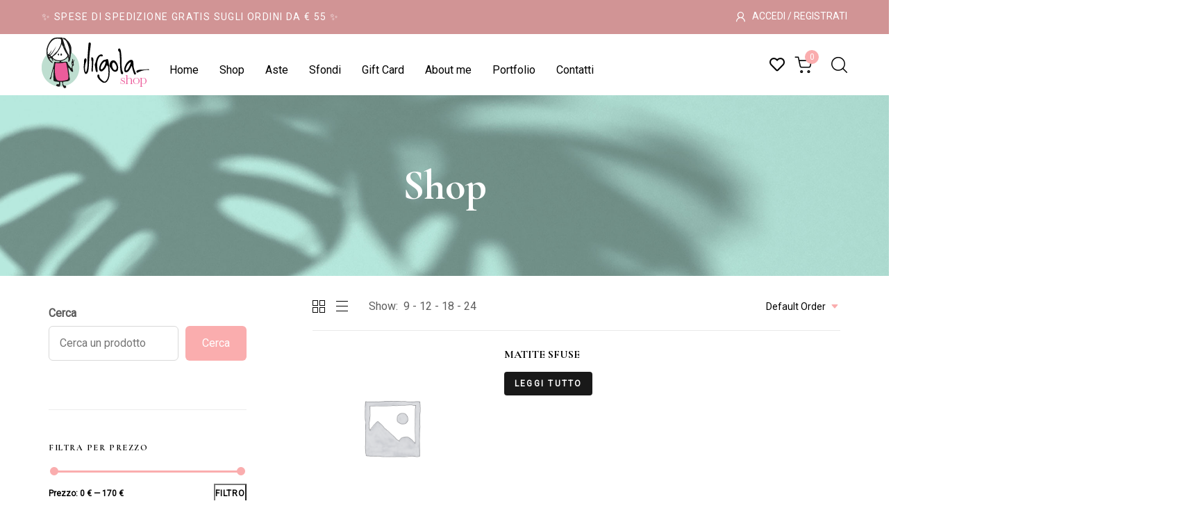

--- FILE ---
content_type: text/html; charset=UTF-8
request_url: https://shop.diariodivirgola.it/negozio/page/2/?view=list
body_size: 41868
content:
<!DOCTYPE html>
<html lang="it-IT">
<head >

	<meta charset="UTF-8">
	<meta name="viewport" content="width=device-width, initial-scale=1.0" />
	<meta http-equiv="X-UA-Compatible" content="IE=edge">
	<link rel="profile" href="https://gmpg.org/xfn/11">
					<script>document.documentElement.className = document.documentElement.className + ' yes-js js_active js'</script>
			<meta name="mobile-web-app-capable" content="yes">
<meta name="apple-mobile-web-app-capable" content="yes">
<meta name="apple-mobile-web-app-title" content="Virgola Shop - Lo store della pupetta più famosa del web">
<link rel="pingback" href="https://shop.diariodivirgola.it/xmlrpc.php" />
<meta name='robots' content='index, follow, max-image-preview:large, max-snippet:-1, max-video-preview:-1' />
	<style>img:is([sizes="auto" i], [sizes^="auto," i]) { contain-intrinsic-size: 3000px 1500px }</style>
	
	<!-- This site is optimized with the Yoast SEO plugin v26.2 - https://yoast.com/wordpress/plugins/seo/ -->
	<title>Shop - Pagina 2 di 4 - Virgola Shop</title>
	<link rel="canonical" href="https://shop.diariodivirgola.it/negozio/page/2/" />
	<link rel="prev" href="https://shop.diariodivirgola.it/negozio/" />
	<link rel="next" href="https://shop.diariodivirgola.it/negozio/page/3/" />
	<meta property="og:locale" content="it_IT" />
	<meta property="og:type" content="article" />
	<meta property="og:title" content="Shop - Pagina 2 di 4 - Virgola Shop" />
	<meta property="og:url" content="https://shop.diariodivirgola.it/negozio/" />
	<meta property="og:site_name" content="Virgola Shop" />
	<meta property="article:publisher" content="https://www.facebook.com/diariodivirgola" />
	<meta property="article:modified_time" content="2021-11-22T16:25:55+00:00" />
	<meta name="twitter:card" content="summary_large_image" />
	<meta name="twitter:site" content="@virgola_" />
	<script type="application/ld+json" class="yoast-schema-graph">{"@context":"https://schema.org","@graph":[{"@type":"WebPage","@id":"https://shop.diariodivirgola.it/negozio/","url":"https://shop.diariodivirgola.it/negozio/","name":"Shop - Pagina 2 di 4 - Virgola Shop","isPartOf":{"@id":"https://shop.diariodivirgola.it/#website"},"datePublished":"2021-10-02T09:29:04+00:00","dateModified":"2021-11-22T16:25:55+00:00","inLanguage":"it-IT","potentialAction":[{"@type":"ReadAction","target":["https://shop.diariodivirgola.it/negozio/"]}]},{"@type":"WebSite","@id":"https://shop.diariodivirgola.it/#website","url":"https://shop.diariodivirgola.it/","name":"Virgola Shop","description":"Lo store della pupetta più famosa del web","publisher":{"@id":"https://shop.diariodivirgola.it/#organization"},"potentialAction":[{"@type":"SearchAction","target":{"@type":"EntryPoint","urlTemplate":"https://shop.diariodivirgola.it/?s={search_term_string}"},"query-input":{"@type":"PropertyValueSpecification","valueRequired":true,"valueName":"search_term_string"}}],"inLanguage":"it-IT"},{"@type":"Organization","@id":"https://shop.diariodivirgola.it/#organization","name":"Diario di Virgola","url":"https://shop.diariodivirgola.it/","logo":{"@type":"ImageObject","inLanguage":"it-IT","@id":"https://shop.diariodivirgola.it/#/schema/logo/image/","url":"https://shop.diariodivirgola.it/wp-content/uploads/2021/10/Logo-virgola-shop-sticky-retina.png","contentUrl":"https://shop.diariodivirgola.it/wp-content/uploads/2021/10/Logo-virgola-shop-sticky-retina.png","width":233,"height":100,"caption":"Diario di Virgola"},"image":{"@id":"https://shop.diariodivirgola.it/#/schema/logo/image/"},"sameAs":["https://www.facebook.com/diariodivirgola","https://x.com/virgola_","https://www.instagram.com/virgola_/?hl=it","https://www.youtube.com/channel/UC9UdqkXGuaI5rmh16c6Hy4g"]}]}</script>
	<!-- / Yoast SEO plugin. -->


<link rel='dns-prefetch' href='//cdn.iubenda.com' />
<link rel="alternate" type="application/rss+xml" title="Virgola Shop &raquo; Feed" href="https://shop.diariodivirgola.it/feed/" />
<link rel="alternate" type="application/rss+xml" title="Virgola Shop &raquo; Feed dei commenti" href="https://shop.diariodivirgola.it/comments/feed/" />
<link rel="alternate" type="application/rss+xml" title="Virgola Shop &raquo; Prodotti Feed" href="https://shop.diariodivirgola.it/negozio/feed/" />
<link rel="preload" href="https://shop.diariodivirgola.it/wp-content/themes/hub/assets/vendors/liquid-icon/lqd-essentials/fonts/lqd-essentials.woff2" as="font" type="font/woff2" crossorigin><script type="text/javascript">
/* <![CDATA[ */
window._wpemojiSettings = {"baseUrl":"https:\/\/s.w.org\/images\/core\/emoji\/16.0.1\/72x72\/","ext":".png","svgUrl":"https:\/\/s.w.org\/images\/core\/emoji\/16.0.1\/svg\/","svgExt":".svg","source":{"concatemoji":"https:\/\/shop.diariodivirgola.it\/wp-includes\/js\/wp-emoji-release.min.js?ver=6.8.3"}};
/*! This file is auto-generated */
!function(s,n){var o,i,e;function c(e){try{var t={supportTests:e,timestamp:(new Date).valueOf()};sessionStorage.setItem(o,JSON.stringify(t))}catch(e){}}function p(e,t,n){e.clearRect(0,0,e.canvas.width,e.canvas.height),e.fillText(t,0,0);var t=new Uint32Array(e.getImageData(0,0,e.canvas.width,e.canvas.height).data),a=(e.clearRect(0,0,e.canvas.width,e.canvas.height),e.fillText(n,0,0),new Uint32Array(e.getImageData(0,0,e.canvas.width,e.canvas.height).data));return t.every(function(e,t){return e===a[t]})}function u(e,t){e.clearRect(0,0,e.canvas.width,e.canvas.height),e.fillText(t,0,0);for(var n=e.getImageData(16,16,1,1),a=0;a<n.data.length;a++)if(0!==n.data[a])return!1;return!0}function f(e,t,n,a){switch(t){case"flag":return n(e,"\ud83c\udff3\ufe0f\u200d\u26a7\ufe0f","\ud83c\udff3\ufe0f\u200b\u26a7\ufe0f")?!1:!n(e,"\ud83c\udde8\ud83c\uddf6","\ud83c\udde8\u200b\ud83c\uddf6")&&!n(e,"\ud83c\udff4\udb40\udc67\udb40\udc62\udb40\udc65\udb40\udc6e\udb40\udc67\udb40\udc7f","\ud83c\udff4\u200b\udb40\udc67\u200b\udb40\udc62\u200b\udb40\udc65\u200b\udb40\udc6e\u200b\udb40\udc67\u200b\udb40\udc7f");case"emoji":return!a(e,"\ud83e\udedf")}return!1}function g(e,t,n,a){var r="undefined"!=typeof WorkerGlobalScope&&self instanceof WorkerGlobalScope?new OffscreenCanvas(300,150):s.createElement("canvas"),o=r.getContext("2d",{willReadFrequently:!0}),i=(o.textBaseline="top",o.font="600 32px Arial",{});return e.forEach(function(e){i[e]=t(o,e,n,a)}),i}function t(e){var t=s.createElement("script");t.src=e,t.defer=!0,s.head.appendChild(t)}"undefined"!=typeof Promise&&(o="wpEmojiSettingsSupports",i=["flag","emoji"],n.supports={everything:!0,everythingExceptFlag:!0},e=new Promise(function(e){s.addEventListener("DOMContentLoaded",e,{once:!0})}),new Promise(function(t){var n=function(){try{var e=JSON.parse(sessionStorage.getItem(o));if("object"==typeof e&&"number"==typeof e.timestamp&&(new Date).valueOf()<e.timestamp+604800&&"object"==typeof e.supportTests)return e.supportTests}catch(e){}return null}();if(!n){if("undefined"!=typeof Worker&&"undefined"!=typeof OffscreenCanvas&&"undefined"!=typeof URL&&URL.createObjectURL&&"undefined"!=typeof Blob)try{var e="postMessage("+g.toString()+"("+[JSON.stringify(i),f.toString(),p.toString(),u.toString()].join(",")+"));",a=new Blob([e],{type:"text/javascript"}),r=new Worker(URL.createObjectURL(a),{name:"wpTestEmojiSupports"});return void(r.onmessage=function(e){c(n=e.data),r.terminate(),t(n)})}catch(e){}c(n=g(i,f,p,u))}t(n)}).then(function(e){for(var t in e)n.supports[t]=e[t],n.supports.everything=n.supports.everything&&n.supports[t],"flag"!==t&&(n.supports.everythingExceptFlag=n.supports.everythingExceptFlag&&n.supports[t]);n.supports.everythingExceptFlag=n.supports.everythingExceptFlag&&!n.supports.flag,n.DOMReady=!1,n.readyCallback=function(){n.DOMReady=!0}}).then(function(){return e}).then(function(){var e;n.supports.everything||(n.readyCallback(),(e=n.source||{}).concatemoji?t(e.concatemoji):e.wpemoji&&e.twemoji&&(t(e.twemoji),t(e.wpemoji)))}))}((window,document),window._wpemojiSettings);
/* ]]> */
</script>
<style id='wp-emoji-styles-inline-css' type='text/css'>

	img.wp-smiley, img.emoji {
		display: inline !important;
		border: none !important;
		box-shadow: none !important;
		height: 1em !important;
		width: 1em !important;
		margin: 0 0.07em !important;
		vertical-align: -0.1em !important;
		background: none !important;
		padding: 0 !important;
	}
</style>
<link rel='stylesheet' id='wp-block-library-css' href='https://shop.diariodivirgola.it/wp-includes/css/dist/block-library/style.min.css?ver=6.8.3' type='text/css' media='all' />
<style id='wp-block-library-theme-inline-css' type='text/css'>
.wp-block-audio :where(figcaption){color:#555;font-size:13px;text-align:center}.is-dark-theme .wp-block-audio :where(figcaption){color:#ffffffa6}.wp-block-audio{margin:0 0 1em}.wp-block-code{border:1px solid #ccc;border-radius:4px;font-family:Menlo,Consolas,monaco,monospace;padding:.8em 1em}.wp-block-embed :where(figcaption){color:#555;font-size:13px;text-align:center}.is-dark-theme .wp-block-embed :where(figcaption){color:#ffffffa6}.wp-block-embed{margin:0 0 1em}.blocks-gallery-caption{color:#555;font-size:13px;text-align:center}.is-dark-theme .blocks-gallery-caption{color:#ffffffa6}:root :where(.wp-block-image figcaption){color:#555;font-size:13px;text-align:center}.is-dark-theme :root :where(.wp-block-image figcaption){color:#ffffffa6}.wp-block-image{margin:0 0 1em}.wp-block-pullquote{border-bottom:4px solid;border-top:4px solid;color:currentColor;margin-bottom:1.75em}.wp-block-pullquote cite,.wp-block-pullquote footer,.wp-block-pullquote__citation{color:currentColor;font-size:.8125em;font-style:normal;text-transform:uppercase}.wp-block-quote{border-left:.25em solid;margin:0 0 1.75em;padding-left:1em}.wp-block-quote cite,.wp-block-quote footer{color:currentColor;font-size:.8125em;font-style:normal;position:relative}.wp-block-quote:where(.has-text-align-right){border-left:none;border-right:.25em solid;padding-left:0;padding-right:1em}.wp-block-quote:where(.has-text-align-center){border:none;padding-left:0}.wp-block-quote.is-large,.wp-block-quote.is-style-large,.wp-block-quote:where(.is-style-plain){border:none}.wp-block-search .wp-block-search__label{font-weight:700}.wp-block-search__button{border:1px solid #ccc;padding:.375em .625em}:where(.wp-block-group.has-background){padding:1.25em 2.375em}.wp-block-separator.has-css-opacity{opacity:.4}.wp-block-separator{border:none;border-bottom:2px solid;margin-left:auto;margin-right:auto}.wp-block-separator.has-alpha-channel-opacity{opacity:1}.wp-block-separator:not(.is-style-wide):not(.is-style-dots){width:100px}.wp-block-separator.has-background:not(.is-style-dots){border-bottom:none;height:1px}.wp-block-separator.has-background:not(.is-style-wide):not(.is-style-dots){height:2px}.wp-block-table{margin:0 0 1em}.wp-block-table td,.wp-block-table th{word-break:normal}.wp-block-table :where(figcaption){color:#555;font-size:13px;text-align:center}.is-dark-theme .wp-block-table :where(figcaption){color:#ffffffa6}.wp-block-video :where(figcaption){color:#555;font-size:13px;text-align:center}.is-dark-theme .wp-block-video :where(figcaption){color:#ffffffa6}.wp-block-video{margin:0 0 1em}:root :where(.wp-block-template-part.has-background){margin-bottom:0;margin-top:0;padding:1.25em 2.375em}
</style>
<style id='classic-theme-styles-inline-css' type='text/css'>
/*! This file is auto-generated */
.wp-block-button__link{color:#fff;background-color:#32373c;border-radius:9999px;box-shadow:none;text-decoration:none;padding:calc(.667em + 2px) calc(1.333em + 2px);font-size:1.125em}.wp-block-file__button{background:#32373c;color:#fff;text-decoration:none}
</style>
<link rel='stylesheet' id='wp-components-css' href='https://shop.diariodivirgola.it/wp-includes/css/dist/components/style.min.css?ver=6.8.3' type='text/css' media='all' />
<link rel='stylesheet' id='wp-preferences-css' href='https://shop.diariodivirgola.it/wp-includes/css/dist/preferences/style.min.css?ver=6.8.3' type='text/css' media='all' />
<link rel='stylesheet' id='wp-block-editor-css' href='https://shop.diariodivirgola.it/wp-includes/css/dist/block-editor/style.min.css?ver=6.8.3' type='text/css' media='all' />
<link rel='stylesheet' id='popup-maker-block-library-style-css' href='https://shop.diariodivirgola.it/wp-content/plugins/popup-maker/dist/packages/block-library-style.css?ver=dbea705cfafe089d65f1' type='text/css' media='all' />
<link rel='stylesheet' id='wc-blocks-style-css' href='https://shop.diariodivirgola.it/wp-content/plugins/woocommerce/assets/client/blocks/wc-blocks.css?ver=wc-10.3.0' type='text/css' media='all' />
<link rel='stylesheet' id='jquery-selectBox-css' href='https://shop.diariodivirgola.it/wp-content/plugins/yith-woocommerce-wishlist/assets/css/jquery.selectBox.css?ver=1.2.0' type='text/css' media='all' />
<link rel='stylesheet' id='woocommerce_prettyPhoto_css-css' href='//shop.diariodivirgola.it/wp-content/plugins/woocommerce/assets/css/prettyPhoto.css?ver=3.1.6' type='text/css' media='all' />
<link rel='stylesheet' id='yith-wcwl-main-css' href='https://shop.diariodivirgola.it/wp-content/plugins/yith-woocommerce-wishlist/assets/css/style.css?ver=4.10.0' type='text/css' media='all' />
<style id='yith-wcwl-main-inline-css' type='text/css'>
 :root { --color-add-to-wishlist-background: #333333; --color-add-to-wishlist-text: #FFFFFF; --color-add-to-wishlist-border: #333333; --color-add-to-wishlist-background-hover: #333333; --color-add-to-wishlist-text-hover: #FFFFFF; --color-add-to-wishlist-border-hover: #333333; --rounded-corners-radius: 16px; --color-add-to-cart-background: #333333; --color-add-to-cart-text: #FFFFFF; --color-add-to-cart-border: #333333; --color-add-to-cart-background-hover: #4F4F4F; --color-add-to-cart-text-hover: #FFFFFF; --color-add-to-cart-border-hover: #4F4F4F; --add-to-cart-rounded-corners-radius: 16px; --color-button-style-1-background: #333333; --color-button-style-1-text: #FFFFFF; --color-button-style-1-border: #333333; --color-button-style-1-background-hover: #4F4F4F; --color-button-style-1-text-hover: #FFFFFF; --color-button-style-1-border-hover: #4F4F4F; --color-button-style-2-background: #333333; --color-button-style-2-text: #FFFFFF; --color-button-style-2-border: #333333; --color-button-style-2-background-hover: #4F4F4F; --color-button-style-2-text-hover: #FFFFFF; --color-button-style-2-border-hover: #4F4F4F; --color-wishlist-table-background: #FFFFFF; --color-wishlist-table-text: #6d6c6c; --color-wishlist-table-border: #FFFFFF; --color-headers-background: #F4F4F4; --color-share-button-color: #FFFFFF; --color-share-button-color-hover: #FFFFFF; --color-fb-button-background: #39599E; --color-fb-button-background-hover: #595A5A; --color-tw-button-background: #45AFE2; --color-tw-button-background-hover: #595A5A; --color-pr-button-background: #AB2E31; --color-pr-button-background-hover: #595A5A; --color-em-button-background: #FBB102; --color-em-button-background-hover: #595A5A; --color-wa-button-background: #00A901; --color-wa-button-background-hover: #595A5A; --feedback-duration: 3s } 
 :root { --color-add-to-wishlist-background: #333333; --color-add-to-wishlist-text: #FFFFFF; --color-add-to-wishlist-border: #333333; --color-add-to-wishlist-background-hover: #333333; --color-add-to-wishlist-text-hover: #FFFFFF; --color-add-to-wishlist-border-hover: #333333; --rounded-corners-radius: 16px; --color-add-to-cart-background: #333333; --color-add-to-cart-text: #FFFFFF; --color-add-to-cart-border: #333333; --color-add-to-cart-background-hover: #4F4F4F; --color-add-to-cart-text-hover: #FFFFFF; --color-add-to-cart-border-hover: #4F4F4F; --add-to-cart-rounded-corners-radius: 16px; --color-button-style-1-background: #333333; --color-button-style-1-text: #FFFFFF; --color-button-style-1-border: #333333; --color-button-style-1-background-hover: #4F4F4F; --color-button-style-1-text-hover: #FFFFFF; --color-button-style-1-border-hover: #4F4F4F; --color-button-style-2-background: #333333; --color-button-style-2-text: #FFFFFF; --color-button-style-2-border: #333333; --color-button-style-2-background-hover: #4F4F4F; --color-button-style-2-text-hover: #FFFFFF; --color-button-style-2-border-hover: #4F4F4F; --color-wishlist-table-background: #FFFFFF; --color-wishlist-table-text: #6d6c6c; --color-wishlist-table-border: #FFFFFF; --color-headers-background: #F4F4F4; --color-share-button-color: #FFFFFF; --color-share-button-color-hover: #FFFFFF; --color-fb-button-background: #39599E; --color-fb-button-background-hover: #595A5A; --color-tw-button-background: #45AFE2; --color-tw-button-background-hover: #595A5A; --color-pr-button-background: #AB2E31; --color-pr-button-background-hover: #595A5A; --color-em-button-background: #FBB102; --color-em-button-background-hover: #595A5A; --color-wa-button-background: #00A901; --color-wa-button-background-hover: #595A5A; --feedback-duration: 3s } 
</style>
<link rel='stylesheet' id='pwgc-wc-blocks-style-css' href='https://shop.diariodivirgola.it/wp-content/plugins/pw-woocommerce-gift-cards/assets/css/blocks.css?ver=2.24' type='text/css' media='all' />
<style id='global-styles-inline-css' type='text/css'>
:root{--wp--preset--aspect-ratio--square: 1;--wp--preset--aspect-ratio--4-3: 4/3;--wp--preset--aspect-ratio--3-4: 3/4;--wp--preset--aspect-ratio--3-2: 3/2;--wp--preset--aspect-ratio--2-3: 2/3;--wp--preset--aspect-ratio--16-9: 16/9;--wp--preset--aspect-ratio--9-16: 9/16;--wp--preset--color--black: #000000;--wp--preset--color--cyan-bluish-gray: #abb8c3;--wp--preset--color--white: #ffffff;--wp--preset--color--pale-pink: #f78da7;--wp--preset--color--vivid-red: #cf2e2e;--wp--preset--color--luminous-vivid-orange: #ff6900;--wp--preset--color--luminous-vivid-amber: #fcb900;--wp--preset--color--light-green-cyan: #7bdcb5;--wp--preset--color--vivid-green-cyan: #00d084;--wp--preset--color--pale-cyan-blue: #8ed1fc;--wp--preset--color--vivid-cyan-blue: #0693e3;--wp--preset--color--vivid-purple: #9b51e0;--wp--preset--gradient--vivid-cyan-blue-to-vivid-purple: linear-gradient(135deg,rgba(6,147,227,1) 0%,rgb(155,81,224) 100%);--wp--preset--gradient--light-green-cyan-to-vivid-green-cyan: linear-gradient(135deg,rgb(122,220,180) 0%,rgb(0,208,130) 100%);--wp--preset--gradient--luminous-vivid-amber-to-luminous-vivid-orange: linear-gradient(135deg,rgba(252,185,0,1) 0%,rgba(255,105,0,1) 100%);--wp--preset--gradient--luminous-vivid-orange-to-vivid-red: linear-gradient(135deg,rgba(255,105,0,1) 0%,rgb(207,46,46) 100%);--wp--preset--gradient--very-light-gray-to-cyan-bluish-gray: linear-gradient(135deg,rgb(238,238,238) 0%,rgb(169,184,195) 100%);--wp--preset--gradient--cool-to-warm-spectrum: linear-gradient(135deg,rgb(74,234,220) 0%,rgb(151,120,209) 20%,rgb(207,42,186) 40%,rgb(238,44,130) 60%,rgb(251,105,98) 80%,rgb(254,248,76) 100%);--wp--preset--gradient--blush-light-purple: linear-gradient(135deg,rgb(255,206,236) 0%,rgb(152,150,240) 100%);--wp--preset--gradient--blush-bordeaux: linear-gradient(135deg,rgb(254,205,165) 0%,rgb(254,45,45) 50%,rgb(107,0,62) 100%);--wp--preset--gradient--luminous-dusk: linear-gradient(135deg,rgb(255,203,112) 0%,rgb(199,81,192) 50%,rgb(65,88,208) 100%);--wp--preset--gradient--pale-ocean: linear-gradient(135deg,rgb(255,245,203) 0%,rgb(182,227,212) 50%,rgb(51,167,181) 100%);--wp--preset--gradient--electric-grass: linear-gradient(135deg,rgb(202,248,128) 0%,rgb(113,206,126) 100%);--wp--preset--gradient--midnight: linear-gradient(135deg,rgb(2,3,129) 0%,rgb(40,116,252) 100%);--wp--preset--font-size--small: 13px;--wp--preset--font-size--medium: 20px;--wp--preset--font-size--large: 36px;--wp--preset--font-size--x-large: 42px;--wp--preset--spacing--20: 0.44rem;--wp--preset--spacing--30: 0.67rem;--wp--preset--spacing--40: 1rem;--wp--preset--spacing--50: 1.5rem;--wp--preset--spacing--60: 2.25rem;--wp--preset--spacing--70: 3.38rem;--wp--preset--spacing--80: 5.06rem;--wp--preset--shadow--natural: 6px 6px 9px rgba(0, 0, 0, 0.2);--wp--preset--shadow--deep: 12px 12px 50px rgba(0, 0, 0, 0.4);--wp--preset--shadow--sharp: 6px 6px 0px rgba(0, 0, 0, 0.2);--wp--preset--shadow--outlined: 6px 6px 0px -3px rgba(255, 255, 255, 1), 6px 6px rgba(0, 0, 0, 1);--wp--preset--shadow--crisp: 6px 6px 0px rgba(0, 0, 0, 1);}:where(.is-layout-flex){gap: 0.5em;}:where(.is-layout-grid){gap: 0.5em;}body .is-layout-flex{display: flex;}.is-layout-flex{flex-wrap: wrap;align-items: center;}.is-layout-flex > :is(*, div){margin: 0;}body .is-layout-grid{display: grid;}.is-layout-grid > :is(*, div){margin: 0;}:where(.wp-block-columns.is-layout-flex){gap: 2em;}:where(.wp-block-columns.is-layout-grid){gap: 2em;}:where(.wp-block-post-template.is-layout-flex){gap: 1.25em;}:where(.wp-block-post-template.is-layout-grid){gap: 1.25em;}.has-black-color{color: var(--wp--preset--color--black) !important;}.has-cyan-bluish-gray-color{color: var(--wp--preset--color--cyan-bluish-gray) !important;}.has-white-color{color: var(--wp--preset--color--white) !important;}.has-pale-pink-color{color: var(--wp--preset--color--pale-pink) !important;}.has-vivid-red-color{color: var(--wp--preset--color--vivid-red) !important;}.has-luminous-vivid-orange-color{color: var(--wp--preset--color--luminous-vivid-orange) !important;}.has-luminous-vivid-amber-color{color: var(--wp--preset--color--luminous-vivid-amber) !important;}.has-light-green-cyan-color{color: var(--wp--preset--color--light-green-cyan) !important;}.has-vivid-green-cyan-color{color: var(--wp--preset--color--vivid-green-cyan) !important;}.has-pale-cyan-blue-color{color: var(--wp--preset--color--pale-cyan-blue) !important;}.has-vivid-cyan-blue-color{color: var(--wp--preset--color--vivid-cyan-blue) !important;}.has-vivid-purple-color{color: var(--wp--preset--color--vivid-purple) !important;}.has-black-background-color{background-color: var(--wp--preset--color--black) !important;}.has-cyan-bluish-gray-background-color{background-color: var(--wp--preset--color--cyan-bluish-gray) !important;}.has-white-background-color{background-color: var(--wp--preset--color--white) !important;}.has-pale-pink-background-color{background-color: var(--wp--preset--color--pale-pink) !important;}.has-vivid-red-background-color{background-color: var(--wp--preset--color--vivid-red) !important;}.has-luminous-vivid-orange-background-color{background-color: var(--wp--preset--color--luminous-vivid-orange) !important;}.has-luminous-vivid-amber-background-color{background-color: var(--wp--preset--color--luminous-vivid-amber) !important;}.has-light-green-cyan-background-color{background-color: var(--wp--preset--color--light-green-cyan) !important;}.has-vivid-green-cyan-background-color{background-color: var(--wp--preset--color--vivid-green-cyan) !important;}.has-pale-cyan-blue-background-color{background-color: var(--wp--preset--color--pale-cyan-blue) !important;}.has-vivid-cyan-blue-background-color{background-color: var(--wp--preset--color--vivid-cyan-blue) !important;}.has-vivid-purple-background-color{background-color: var(--wp--preset--color--vivid-purple) !important;}.has-black-border-color{border-color: var(--wp--preset--color--black) !important;}.has-cyan-bluish-gray-border-color{border-color: var(--wp--preset--color--cyan-bluish-gray) !important;}.has-white-border-color{border-color: var(--wp--preset--color--white) !important;}.has-pale-pink-border-color{border-color: var(--wp--preset--color--pale-pink) !important;}.has-vivid-red-border-color{border-color: var(--wp--preset--color--vivid-red) !important;}.has-luminous-vivid-orange-border-color{border-color: var(--wp--preset--color--luminous-vivid-orange) !important;}.has-luminous-vivid-amber-border-color{border-color: var(--wp--preset--color--luminous-vivid-amber) !important;}.has-light-green-cyan-border-color{border-color: var(--wp--preset--color--light-green-cyan) !important;}.has-vivid-green-cyan-border-color{border-color: var(--wp--preset--color--vivid-green-cyan) !important;}.has-pale-cyan-blue-border-color{border-color: var(--wp--preset--color--pale-cyan-blue) !important;}.has-vivid-cyan-blue-border-color{border-color: var(--wp--preset--color--vivid-cyan-blue) !important;}.has-vivid-purple-border-color{border-color: var(--wp--preset--color--vivid-purple) !important;}.has-vivid-cyan-blue-to-vivid-purple-gradient-background{background: var(--wp--preset--gradient--vivid-cyan-blue-to-vivid-purple) !important;}.has-light-green-cyan-to-vivid-green-cyan-gradient-background{background: var(--wp--preset--gradient--light-green-cyan-to-vivid-green-cyan) !important;}.has-luminous-vivid-amber-to-luminous-vivid-orange-gradient-background{background: var(--wp--preset--gradient--luminous-vivid-amber-to-luminous-vivid-orange) !important;}.has-luminous-vivid-orange-to-vivid-red-gradient-background{background: var(--wp--preset--gradient--luminous-vivid-orange-to-vivid-red) !important;}.has-very-light-gray-to-cyan-bluish-gray-gradient-background{background: var(--wp--preset--gradient--very-light-gray-to-cyan-bluish-gray) !important;}.has-cool-to-warm-spectrum-gradient-background{background: var(--wp--preset--gradient--cool-to-warm-spectrum) !important;}.has-blush-light-purple-gradient-background{background: var(--wp--preset--gradient--blush-light-purple) !important;}.has-blush-bordeaux-gradient-background{background: var(--wp--preset--gradient--blush-bordeaux) !important;}.has-luminous-dusk-gradient-background{background: var(--wp--preset--gradient--luminous-dusk) !important;}.has-pale-ocean-gradient-background{background: var(--wp--preset--gradient--pale-ocean) !important;}.has-electric-grass-gradient-background{background: var(--wp--preset--gradient--electric-grass) !important;}.has-midnight-gradient-background{background: var(--wp--preset--gradient--midnight) !important;}.has-small-font-size{font-size: var(--wp--preset--font-size--small) !important;}.has-medium-font-size{font-size: var(--wp--preset--font-size--medium) !important;}.has-large-font-size{font-size: var(--wp--preset--font-size--large) !important;}.has-x-large-font-size{font-size: var(--wp--preset--font-size--x-large) !important;}
:where(.wp-block-post-template.is-layout-flex){gap: 1.25em;}:where(.wp-block-post-template.is-layout-grid){gap: 1.25em;}
:where(.wp-block-columns.is-layout-flex){gap: 2em;}:where(.wp-block-columns.is-layout-grid){gap: 2em;}
:root :where(.wp-block-pullquote){font-size: 1.5em;line-height: 1.6;}
</style>
<link rel='stylesheet' id='contact-form-7-css' href='https://shop.diariodivirgola.it/wp-content/plugins/contact-form-7/includes/css/styles.css?ver=6.1.2' type='text/css' media='all' />
<link rel='stylesheet' id='redux-extendify-styles-css' href='https://shop.diariodivirgola.it/wp-content/plugins/hub-core/extras/redux-framework/redux-core/assets/css/extendify-utilities.css?ver=4.4.12.2' type='text/css' media='all' />
<link rel='stylesheet' id='mailup-css' href='https://shop.diariodivirgola.it/wp-content/plugins/mailup-email-and-newsletter-subscription-form/public/css/mailup-public.css?ver=1.2.7' type='text/css' media='all' />
<link rel='stylesheet' id='woocommerce-layout-css' href='https://shop.diariodivirgola.it/wp-content/plugins/woocommerce/assets/css/woocommerce-layout.css?ver=10.3.0' type='text/css' media='all' />
<link rel='stylesheet' id='woocommerce-smallscreen-css' href='https://shop.diariodivirgola.it/wp-content/plugins/woocommerce/assets/css/woocommerce-smallscreen.css?ver=10.3.0' type='text/css' media='only screen and (max-width: 768px)' />
<link rel='stylesheet' id='woocommerce-general-css' href='https://shop.diariodivirgola.it/wp-content/plugins/woocommerce/assets/css/woocommerce.css?ver=10.3.0' type='text/css' media='all' />
<style id='woocommerce-inline-inline-css' type='text/css'>
.woocommerce form .form-row .required { visibility: visible; }
</style>
<link rel='stylesheet' id='woo-variation-gallery-slider-css' href='https://shop.diariodivirgola.it/wp-content/plugins/woo-variation-gallery/assets/css/slick.min.css?ver=1.8.1' type='text/css' media='all' />
<link rel='stylesheet' id='dashicons-css' href='https://shop.diariodivirgola.it/wp-includes/css/dashicons.min.css?ver=6.8.3' type='text/css' media='all' />
<style id='dashicons-inline-css' type='text/css'>
[data-font="Dashicons"]:before {font-family: 'Dashicons' !important;content: attr(data-icon) !important;speak: none !important;font-weight: normal !important;font-variant: normal !important;text-transform: none !important;line-height: 1 !important;font-style: normal !important;-webkit-font-smoothing: antialiased !important;-moz-osx-font-smoothing: grayscale !important;}
</style>
<link rel='stylesheet' id='woo-variation-gallery-css' href='https://shop.diariodivirgola.it/wp-content/plugins/woo-variation-gallery/assets/css/frontend.min.css?ver=1757077758' type='text/css' media='all' />
<style id='woo-variation-gallery-inline-css' type='text/css'>
:root {--wvg-thumbnail-item: 4;--wvg-thumbnail-item-gap: 0px;--wvg-single-image-size: 800px;--wvg-gallery-width: 100%;--wvg-gallery-margin: 30px;}/* Default Width */.woo-variation-product-gallery {max-width: 100% !important;width: 100%;}/* Medium Devices, Desktops *//* Small Devices, Tablets */@media only screen and (max-width: 768px) {.woo-variation-product-gallery {width: 720px;max-width: 100% !important;}}/* Extra Small Devices, Phones */@media only screen and (max-width: 480px) {.woo-variation-product-gallery {width: 320px;max-width: 100% !important;}}
</style>
<link rel='stylesheet' id='woo-variation-swatches-css' href='https://shop.diariodivirgola.it/wp-content/plugins/woo-variation-swatches/assets/css/frontend.min.css?ver=1761322742' type='text/css' media='all' />
<style id='woo-variation-swatches-inline-css' type='text/css'>
:root {
--wvs-tick:url("data:image/svg+xml;utf8,%3Csvg filter='drop-shadow(0px 0px 2px rgb(0 0 0 / .8))' xmlns='http://www.w3.org/2000/svg'  viewBox='0 0 30 30'%3E%3Cpath fill='none' stroke='%23ffffff' stroke-linecap='round' stroke-linejoin='round' stroke-width='4' d='M4 16L11 23 27 7'/%3E%3C/svg%3E");

--wvs-cross:url("data:image/svg+xml;utf8,%3Csvg filter='drop-shadow(0px 0px 5px rgb(255 255 255 / .6))' xmlns='http://www.w3.org/2000/svg' width='72px' height='72px' viewBox='0 0 24 24'%3E%3Cpath fill='none' stroke='%23ff0000' stroke-linecap='round' stroke-width='0.6' d='M5 5L19 19M19 5L5 19'/%3E%3C/svg%3E");
--wvs-single-product-item-width:30px;
--wvs-single-product-item-height:30px;
--wvs-single-product-item-font-size:16px}
</style>
<link rel='stylesheet' id='yith-wcact-frontend-css-css' href='https://shop.diariodivirgola.it/wp-content/plugins/yith-woocommerce-auctions-premium/assets/css/frontend.css?ver=4.6.0' type='text/css' media='all' />
<style id='yith-wcact-frontend-css-inline-css' type='text/css'>

					.yith-wcact-time-left-main .yith-wcact-countdown-last-minute { color:rgb(204,25,28);}
                    .yith-wcact-timeleft-loop .yith-wcact-countdown-last-minute { color:rgb(204,25,28);}
                
</style>
<link rel='stylesheet' id='brands-styles-css' href='https://shop.diariodivirgola.it/wp-content/plugins/woocommerce/assets/css/brands.css?ver=10.3.0' type='text/css' media='all' />
<link rel='stylesheet' id='liquid_wc-css' href='https://shop.diariodivirgola.it/wp-content/themes/hub/liquid/vendors/woocommerce/css/liquid_wc.min.css' type='text/css' media='all' />
<link rel='stylesheet' id='bootstrap-css' href='https://shop.diariodivirgola.it/wp-content/themes/hub/assets/vendors/bootstrap/css/bootstrap.min.css' type='text/css' media='all' />
<link rel='stylesheet' id='liquid-base-css' href='https://shop.diariodivirgola.it/wp-content/themes/hub/style.css' type='text/css' media='all' />
<style id='liquid-base-inline-css' type='text/css'>
.lqd-6926c4a4dc29f{
			position: fixed;
			left: 0;
			bottom: 0;
			right: 0;
			margin: 0;
			padding: 1em 1.41575em;
			background-color: #3d9cd2;
			color: #fff;
			z-index: 9998;
			display: flex;
			justify-content: center;
			align-items: center;
			gap: 8px;
			a{color:#fff}
		}.lqd-6926c4a4dc29f.err{
			background-color: #d63939;
		}
</style>
<link rel='stylesheet' id='liquid-theme-css' href='https://shop.diariodivirgola.it/wp-content/themes/hub/assets/css/theme.min.css' type='text/css' media='all' />
<link rel='stylesheet' id='theme-responsive-min-css' href='https://shop.diariodivirgola.it/wp-content/themes/hub/assets/css/theme-responsive-min.min.css?ver=6.8.3' type='text/css' media='screen and (min-width: 1200px)' />
<link rel='stylesheet' id='theme-responsive-max-css' href='https://shop.diariodivirgola.it/wp-content/themes/hub/assets/css/theme-responsive-max.min.css?ver=6.8.3' type='text/css' media='screen and (max-width: 1199px)' />
<link rel='stylesheet' id='theme-shop-css' href='https://shop.diariodivirgola.it/wp-content/themes/hub/assets/css/theme-shop.min.css' type='text/css' media='all' />
<link rel='stylesheet' id='ywdpd_owl-css' href='https://shop.diariodivirgola.it/wp-content/plugins/yith-woocommerce-dynamic-pricing-and-discounts-premium/assets/css/owl/owl.carousel.min.css?ver=4.12.0' type='text/css' media='all' />
<link rel='stylesheet' id='yith_ywdpd_frontend-css' href='https://shop.diariodivirgola.it/wp-content/plugins/yith-woocommerce-dynamic-pricing-and-discounts-premium/assets/css/frontend.css?ver=4.12.0' type='text/css' media='all' />
<link rel='stylesheet' id='child-hub-style-css' href='https://shop.diariodivirgola.it/wp-content/themes/Diario%20di%20Virgola/style.css?ver=6.8.3' type='text/css' media='all' />
<link rel='stylesheet' id='landinghub-core-css' href='https://shop.diariodivirgola.it/wp-content/plugins/hub-core/assets/css/landinghub-core.min.css?ver=6.8.3' type='text/css' media='all' />
<link rel='stylesheet' id='liquid-generated-responsive-css' href='//shop.diariodivirgola.it/wp-content/uploads/liquid-styles/liquid-responsive-100.css?timestamp=1723213112&#038;ver=6.8.3' type='text/css' media='all' />
<link rel='stylesheet' id='liquid-dynamic-css-css' href='//shop.diariodivirgola.it/wp-content/uploads/liquid-styles/liquid-css-7.css?timestamp=1757082442&#038;ver=6.8.3' type='text/css' media='all' />
<script type="text/template" id="tmpl-variation-template">
	<div class="woocommerce-variation-description">{{{ data.variation.variation_description }}}</div>
	<div class="woocommerce-variation-price">{{{ data.variation.price_html }}}</div>
	<div class="woocommerce-variation-availability">{{{ data.variation.availability_html }}}</div>
</script>
<script type="text/template" id="tmpl-unavailable-variation-template">
	<p role="alert">Questo prodotto non è disponibile. Scegli un&#039;altra combinazione.</p>
</script>
<script type="text/javascript" src="https://shop.diariodivirgola.it/wp-includes/js/jquery/jquery.min.js?ver=3.7.1" id="jquery-core-js"></script>
<script type="text/javascript" src="https://shop.diariodivirgola.it/wp-includes/js/jquery/jquery-migrate.min.js?ver=3.4.1" id="jquery-migrate-js"></script>

<script  type="text/javascript" class=" _iub_cs_skip" type="text/javascript" id="iubenda-head-inline-scripts-0">
/* <![CDATA[ */

var _iub = _iub || [];
_iub.csConfiguration = {"consentOnContinuedBrowsing":false,"invalidateConsentWithoutLog":true,"perPurposeConsent":true,"siteId":1593694,"whitelabel":false,"cookiePolicyId":19839304,"lang":"it", "banner":{ "acceptButtonCaptionColor":"#2b9479","acceptButtonColor":"#b5e4d8","acceptButtonDisplay":true,"backgroundColor":"#2b2b2b","brandBackgroundColor":"#2b2b2b","closeButtonDisplay":false,"consentOnScrollDelay":0,"customizeButtonColor":"#4d4d4d","customizeButtonDisplay":true,"explicitWithdrawal":true,"listPurposes":true,"logo":"https://shop.diariodivirgola.it/wp-content/uploads/2021/10/Logo-virgola-shop-white.png","position":"bottom","rejectButtonColor":"#4d4d4d","rejectButtonDisplay":true }};
/* ]]> */
</script>
<script  type="text/javascript" charset="UTF-8" async="" class=" _iub_cs_skip" type="text/javascript" src="//cdn.iubenda.com/cs/iubenda_cs.js?ver=3.12.4" id="iubenda-head-scripts-0-js"></script>
<script type="text/javascript" src="https://shop.diariodivirgola.it/wp-content/plugins/elex-woo-flexible-pricing/assets/js/plugin-scripts.js?ver=10.3.0" id="elex-cpp-custom-jquery-js"></script>
<script type="text/javascript" src="https://shop.diariodivirgola.it/wp-content/plugins/elex-woo-flexible-pricing/assets/js/ajax-add-to-cart.js?ver=10.3.0" id="woocommerce-ajax-add-to-cart-js"></script>
<script type="text/javascript" src="https://shop.diariodivirgola.it/wp-content/plugins/mailup-email-and-newsletter-subscription-form/admin/js/jquery.validate.min.js?ver=1.19.5" id="mailup_validate-js"></script>
<script type="text/javascript" src="https://shop.diariodivirgola.it/wp-content/plugins/mailup-email-and-newsletter-subscription-form/admin/js/localization/messages_it.js?ver=1.19.5" id="mailup_validate_loc_it-js"></script>
<script type="text/javascript" id="mailup-js-extra">
/* <![CDATA[ */
var mailup_params = {"ajax_url":"https:\/\/shop.diariodivirgola.it\/wp-admin\/admin-ajax.php","ajaxNonce":"81cd2d9425"};
/* ]]> */
</script>
<script type="text/javascript" src="https://shop.diariodivirgola.it/wp-content/plugins/mailup-email-and-newsletter-subscription-form/public/js/mailup-public.js?ver=1.2.7" id="mailup-js"></script>
<script type="text/javascript" id="tt4b_ajax_script-js-extra">
/* <![CDATA[ */
var tt4b_script_vars = {"pixel_code":"D40URUBC77UFJ788J8H0","currency":"EUR","country":"IT","advanced_matching":"1"};
/* ]]> */
</script>
<script type="text/javascript" src="https://shop.diariodivirgola.it/wp-content/plugins/tiktok-for-business/admin/js/ajaxSnippet.js?ver=v1" id="tt4b_ajax_script-js"></script>
<script type="text/javascript" src="https://shop.diariodivirgola.it/wp-content/plugins/woocommerce/assets/js/jquery-blockui/jquery.blockUI.min.js?ver=2.7.0-wc.10.3.0" id="wc-jquery-blockui-js" data-wp-strategy="defer"></script>
<script type="text/javascript" id="wc-add-to-cart-js-extra">
/* <![CDATA[ */
var wc_add_to_cart_params = {"ajax_url":"\/wp-admin\/admin-ajax.php","wc_ajax_url":"\/?wc-ajax=%%endpoint%%","i18n_view_cart":"Visualizza carrello","cart_url":"https:\/\/shop.diariodivirgola.it\/carrello\/","is_cart":"","cart_redirect_after_add":"no"};
/* ]]> */
</script>
<script type="text/javascript" src="https://shop.diariodivirgola.it/wp-content/plugins/woocommerce/assets/js/frontend/add-to-cart.min.js?ver=10.3.0" id="wc-add-to-cart-js" data-wp-strategy="defer"></script>
<script type="text/javascript" src="https://shop.diariodivirgola.it/wp-content/plugins/woocommerce/assets/js/js-cookie/js.cookie.min.js?ver=2.1.4-wc.10.3.0" id="wc-js-cookie-js" defer="defer" data-wp-strategy="defer"></script>
<script type="text/javascript" id="woocommerce-js-extra">
/* <![CDATA[ */
var woocommerce_params = {"ajax_url":"\/wp-admin\/admin-ajax.php","wc_ajax_url":"\/?wc-ajax=%%endpoint%%","i18n_password_show":"Mostra password","i18n_password_hide":"Nascondi password"};
/* ]]> */
</script>
<script type="text/javascript" src="https://shop.diariodivirgola.it/wp-content/plugins/woocommerce/assets/js/frontend/woocommerce.min.js?ver=10.3.0" id="woocommerce-js" defer="defer" data-wp-strategy="defer"></script>
<script type="text/javascript" src="https://shop.diariodivirgola.it/wp-content/plugins/liquid_js_composer/assets/js/vendors/woocommerce-add-to-cart.js?ver=6.9.0" id="vc_woocommerce-add-to-cart-js-js"></script>
<script type="text/javascript" src="https://shop.diariodivirgola.it/wp-includes/js/underscore.min.js?ver=1.13.7" id="underscore-js"></script>
<script type="text/javascript" id="wp-util-js-extra">
/* <![CDATA[ */
var _wpUtilSettings = {"ajax":{"url":"\/wp-admin\/admin-ajax.php"}};
/* ]]> */
</script>
<script type="text/javascript" src="https://shop.diariodivirgola.it/wp-includes/js/wp-util.min.js?ver=6.8.3" id="wp-util-js"></script>
<script type="text/javascript" id="ajax-test-js-extra">
/* <![CDATA[ */
var the_ajax_script = {"ajaxurl":"https:\/\/shop.diariodivirgola.it\/wp-admin\/admin-ajax.php","elex_wfp_variation_nonce_token":"146bfbad30"};
/* ]]> */
</script>
<script type="text/javascript" src="https://shop.diariodivirgola.it/wp-content/plugins/elex-woo-flexible-pricing/assets/js/ajax-test.js?ver=10.3.0" id="ajax-test-js"></script>
<link rel="https://api.w.org/" href="https://shop.diariodivirgola.it/wp-json/" /><link rel="EditURI" type="application/rsd+xml" title="RSD" href="https://shop.diariodivirgola.it/xmlrpc.php?rsd" />
<meta name="generator" content="WordPress 6.8.3" />
<meta name="generator" content="WooCommerce 10.3.0" />
<meta name="generator" content="Redux 4.4.12.2" /><script async="" src="//www.googletagmanager.com/gtm.js?id=GTM-WB2XB2D"></script>

 <!-- Global Site Tag (gtag.js) - Google Analytics -->
<script async src="https://www.googletagmanager.com/gtag/js?id=UA-68462879-1"></script>

<script>
  window.dataLayer = window.dataLayer || [];
  function gtag(){dataLayer.push(arguments);}
  gtag('js', new Date());
  gtag('config', 'UA-68462879-1');
</script>

<!-- Meta Pixel Code -->
<script>
  !function(f,b,e,v,n,t,s)
  {if(f.fbq)return;n=f.fbq=function(){n.callMethod?
  n.callMethod.apply(n,arguments):n.queue.push(arguments)};
  if(!f._fbq)f._fbq=n;n.push=n;n.loaded=!0;n.version='2.0';
  n.queue=[];t=b.createElement(e);t.async=!0;
  t.src=v;s=b.getElementsByTagName(e)[0];
  s.parentNode.insertBefore(t,s)}(window, document,'script',
  'https://connect.facebook.net/en_US/fbevents.js');
  fbq('init', '688139649165670');
  fbq('track', 'PageView');
</script>
<noscript><img height="1" width="1" style="display:none"
  src="https://www.facebook.com/tr?id=688139649165670&ev=PageView&noscript=1"
/></noscript>
<!-- End Meta Pixel Code -->

<!-- queue 
<script type='text/javascript' src='//static.queue-it.net/script/queueclient.min.js'></script>
<script
   data-queueit-c='diariodivirgola'
   type='text/javascript'
   src='//static.queue-it.net/script/queueconfigloader.min.js'>
</script> -->	
		<link rel="shortcut icon" href="https://shop.diariodivirgola.it/wp-content/uploads/2021/10/virgola-icon-16.png" />
					<!-- For iPhone -->
			<link rel="apple-touch-icon-precomposed" href="https://shop.diariodivirgola.it/wp-content/uploads/2021/10/virgola-icon-57.png">
					<!-- For iPhone 4 Retina display -->
			<link rel="apple-touch-icon" sizes="114x114" href="https://shop.diariodivirgola.it/wp-content/uploads/2021/10/virgola-icon-114.png">
					<!-- For iPad -->
			<link rel="apple-touch-icon" sizes="72x72" href="https://shop.diariodivirgola.it/wp-content/uploads/2021/10/virgola-icon-72.png">
					<!-- For iPad Retina display -->
			<link rel="apple-touch-icon" sizes="144x144" href="https://shop.diariodivirgola.it/wp-content/uploads/2021/10/virgola-icon-144.png">
		
	<script type="text/javascript">
				window.liquidParams = {
					currentZIndex: 10,
					lazyLoadOffset: 500,
					ccOuterSize: 35,
					ccActiveCircleBg: 1,
					ccActiveCircleBc: 1,
				};
				window.liquidIsElementor = false;
			</script>	<noscript><style>.woocommerce-product-gallery{ opacity: 1 !important; }</style></noscript>
	<meta name="generator" content="Powered by WPBakery Page Builder - drag and drop page builder for WordPress."/>
<meta name="generator" content="Powered by Slider Revolution 6.7.19 - responsive, Mobile-Friendly Slider Plugin for WordPress with comfortable drag and drop interface." />
<script>function setREVStartSize(e){
			//window.requestAnimationFrame(function() {
				window.RSIW = window.RSIW===undefined ? window.innerWidth : window.RSIW;
				window.RSIH = window.RSIH===undefined ? window.innerHeight : window.RSIH;
				try {
					var pw = document.getElementById(e.c).parentNode.offsetWidth,
						newh;
					pw = pw===0 || isNaN(pw) || (e.l=="fullwidth" || e.layout=="fullwidth") ? window.RSIW : pw;
					e.tabw = e.tabw===undefined ? 0 : parseInt(e.tabw);
					e.thumbw = e.thumbw===undefined ? 0 : parseInt(e.thumbw);
					e.tabh = e.tabh===undefined ? 0 : parseInt(e.tabh);
					e.thumbh = e.thumbh===undefined ? 0 : parseInt(e.thumbh);
					e.tabhide = e.tabhide===undefined ? 0 : parseInt(e.tabhide);
					e.thumbhide = e.thumbhide===undefined ? 0 : parseInt(e.thumbhide);
					e.mh = e.mh===undefined || e.mh=="" || e.mh==="auto" ? 0 : parseInt(e.mh,0);
					if(e.layout==="fullscreen" || e.l==="fullscreen")
						newh = Math.max(e.mh,window.RSIH);
					else{
						e.gw = Array.isArray(e.gw) ? e.gw : [e.gw];
						for (var i in e.rl) if (e.gw[i]===undefined || e.gw[i]===0) e.gw[i] = e.gw[i-1];
						e.gh = e.el===undefined || e.el==="" || (Array.isArray(e.el) && e.el.length==0)? e.gh : e.el;
						e.gh = Array.isArray(e.gh) ? e.gh : [e.gh];
						for (var i in e.rl) if (e.gh[i]===undefined || e.gh[i]===0) e.gh[i] = e.gh[i-1];
											
						var nl = new Array(e.rl.length),
							ix = 0,
							sl;
						e.tabw = e.tabhide>=pw ? 0 : e.tabw;
						e.thumbw = e.thumbhide>=pw ? 0 : e.thumbw;
						e.tabh = e.tabhide>=pw ? 0 : e.tabh;
						e.thumbh = e.thumbhide>=pw ? 0 : e.thumbh;
						for (var i in e.rl) nl[i] = e.rl[i]<window.RSIW ? 0 : e.rl[i];
						sl = nl[0];
						for (var i in nl) if (sl>nl[i] && nl[i]>0) { sl = nl[i]; ix=i;}
						var m = pw>(e.gw[ix]+e.tabw+e.thumbw) ? 1 : (pw-(e.tabw+e.thumbw)) / (e.gw[ix]);
						newh =  (e.gh[ix] * m) + (e.tabh + e.thumbh);
					}
					var el = document.getElementById(e.c);
					if (el!==null && el) el.style.height = newh+"px";
					el = document.getElementById(e.c+"_wrapper");
					if (el!==null && el) {
						el.style.height = newh+"px";
						el.style.display = "block";
					}
				} catch(e){
					console.log("Failure at Presize of Slider:" + e)
				}
			//});
		  };</script>
<noscript><style> .wpb_animate_when_almost_visible { opacity: 1; }</style></noscript><style type="text/css" data-type="vc_shortcodes-custom-css">.vc_custom_1643362763814{padding-right: 45px !important;padding-left: 45px !important;background-color: #d19495 !important;}.vc_custom_1589870546224{padding-right: 45px !important;padding-left: 45px !important;}</style><style type="text/css" data-type="vc_shortcodes-custom-css">.vc_custom_1589892820641{padding-top: 30px !important;padding-bottom: 40px !important;}.vc_custom_1603201084823{margin-bottom: 35px !important;}.vc_custom_1589892792646{margin-bottom: 35px !important;}.vc_custom_1633190960421{margin-bottom: 35px !important;background-position: 0 0 !important;background-repeat: no-repeat !important;}.vc_custom_1643121413106{margin-bottom: 35px !important;}.vc_custom_1589892139011{margin-top: 0px !important;margin-bottom: 0px !important;}.vc_custom_1633250157441{margin-bottom: 35px !important;padding-left: 10px !important;}.vc_custom_1603201068936{margin-bottom: 35px !important;}.vc_custom_1633191176799{padding-top: 20px !important;}.vc_custom_1589892746804{margin-bottom: 40px !important;}.vc_custom_1603201192898{margin-bottom: 20px !important;}.vc_custom_1589892139011{margin-top: 0px !important;margin-bottom: 0px !important;}</style>
</head>

<body class="archive paged post-type-archive post-type-archive-product wp-embed-responsive paged-2 post-type-paged-2 wp-theme-hub wp-child-theme-DiariodiVirgola theme-hub woocommerce-shop woocommerce woocommerce-page woocommerce-no-js woo-variation-gallery woo-variation-gallery-theme-hub woo-variation-gallery-pro woo-variation-swatches wvs-behavior-blur wvs-theme-diario di virgola wvs-show-label wvs-tooltip has-sidebar has-left-sidebar site-wide-layout sidebar-widgets-default lazyload-enabled wpb-js-composer js-comp-ver-6.9.0 vc_responsive hidden-sidebar" dir="ltr" itemscope="itemscope" itemtype="http://schema.org/Blog" data-mobile-nav-breakpoint="1199" data-mobile-nav-style="modern" data-mobile-nav-scheme="dark" data-mobile-nav-trigger-alignment="right" data-mobile-header-scheme="gray" data-mobile-logo-alignment="center" data-overlay-onmobile="false" data-lqd-cc="true">
	
	
	<div><div class="screen-reader-text">Skip links</div><ul class="liquid-skip-link screen-reader-text"><li><a href="#primary-nav" class="screen-reader-shortcut"> Skip to primary navigation</a></li><li><a href="#lqd-site-content" class="screen-reader-shortcut"> Skip to content</a></li></ul></div>

	<div id="wrap">

		<div class="lqd-sticky-placeholder d-none"></div><header class="header site-header main-header    is-not-stuck" data-megamenu-slide="true" data-sticky-header="true" data-sticky-values-measured="false" data-sticky-options="{&quot;stickyTrigger&quot;:&quot;first-section&quot;}" id="header" itemscope="itemscope" itemtype="http://schema.org/WPHeader">
    
    <div  class="lqd-head-sec-wrap pos-rel lqd-hide-onstuck   vc_custom_1643362763814 " style="">
						<div class="lqd-head-sec container-fluid d-flex align-items-stretch"><div  class="col lqd-head-col  " ><div class="header-module module-button">
	<style>.ld_button_6926c4a66bb4c.btn-icon-solid .btn-icon{background:rgb(255, 255, 255);}.ld_button_6926c4a66bb4c.btn-icon-circle.btn-icon-ripple .btn-icon:before{border-color:rgb(255, 255, 255);}.ld_button_6926c4a66bb4c.btn-icon-solid:hover .btn-icon{background:rgb(255, 255, 255);}.ld_button_6926c4a66bb4c{color:rgb(255, 255, 255);}.ld_button_6926c4a66bb4c:hover{color:rgb(255, 255, 255);}.ld_button_6926c4a66bb4c {font-size:14px; } .ld_button_6926c4a66bb4c {font-size:14px; } .ld_button_6926c4a66bb4c {font-size:14px; } </style><a href="#" class="btn btn-naked text-uppercase btn-has-label ld_header_button_6926c4a66b63e ld_button_6926c4a66bb4c" >
	<span>
	
					<span class="btn-txt" data-text="✨ Spese di spedizione gratis sugli ordini da € 55 ✨" >✨ Spese di spedizione gratis sugli ordini da € 55 ✨</span>
		
					</span>
</a>
</div></div><div  class="col lqd-head-col   text-right text-right" ><div class="header-module ">
	<style>.ld_custom_menu_6926c4a66cc2d > ul > li > a{font-size:14px;color:rgb(255, 255, 255);}.ld_custom_menu_6926c4a66cc2d{margin-inline-start:-10px;margin-inline-end:-10px;}.ld_custom_menu_6926c4a66cc2d li{margin-inline-start:10px;margin-inline-end:10px;}.lqd-stickybar > .lqd-head-col > .header-module > .ld_custom_menu_6926c4a66cc2d li{margin-top:10px;margin-bottom:10px;}.ld_custom_menu_6926c4a66cc2d > ul > li > a:hover, .ld_custom_menu_6926c4a66cc2d li.is-active > a{color:rgb(255, 255, 255);}</style><div
	class="lqd-fancy-menu lqd-custom-menu lqd-menu-td-none ld_header_custom_menu_6926c4a66c82e ld_custom_menu_6926c4a66cc2d"
	>

	<ul class="reset-ul inline-nav" id="ld_custom_menu_6926c4a66cc2d" >
	<li><a href="https://shop.diariodivirgola.it/mio-account/" target="_self"><span class="link-icon left-icon icon-next-to-label"><i class="lqd-icn-ess icon-lqd-user"></i></span> ACCEDI / REGISTRATI</a></li>	</ul>
</div></div></div>	</div></div><div  class="lqd-head-sec-wrap pos-rel    vc_custom_1589870546224 " style="">
						<div class="lqd-head-sec container-fluid d-flex align-items-stretch"><div  class="col lqd-head-col  " ><style>.ld_header_image_6926c4a66d097{padding-top:5px;padding-bottom:8px;}.is-stuck .ld_header_image_6926c4a66d097{padding-top:23px;padding-bottom:23px;}</style>
<div id="ld_header_image_6926c4a66d097" class="header-module module-logo no-rotate navbar-brand-plain ld_header_image_6926c4a66d097">

	<a class="navbar-brand" href="https://shop.diariodivirgola.it/" rel="home"><span class="navbar-brand-inner"><img class="logo-light" src="https://shop.diariodivirgola.it/wp-content/uploads/2021/10/Logo-virgola-shop-white.png" alt="Virgola Shop" srcset="https://shop.diariodivirgola.it/wp-content/uploads/2021/10/Logo-virgola-shop-white-retina.png 2x" />   <img class="logo-sticky" src="https://shop.diariodivirgola.it/wp-content/uploads/2021/10/Logo-virgola-shop-sticky.png" alt="Virgola Shop" srcset="https://shop.diariodivirgola.it/wp-content/uploads/2021/10/Logo-virgola-shop-sticky-retina.png 2x" /> <img class="logo-default" src="https://shop.diariodivirgola.it/wp-content/uploads/2021/10/Logo-virgola-shop.png" alt="Virgola Shop" srcset="https://shop.diariodivirgola.it/wp-content/uploads/2021/10/Logo-virgola-shop-retina.png 2x" /></span></a>		
</div><!-- /.navbar-header --><style>.ld_header_menu_6926c4a66d3b3 > li > a{font-size:16px;}.ld_header_menu_6926c4a66d3b3 > li > a, .navbar-fullscreen .ld_header_menu_6926c4a66d3b3 > li > a{color:rgb(0, 0, 0);}.ld_header_menu_6926c4a66d3b3 > li:hover > a, .navbar-fullscreen .ld_header_menu_6926c4a66d3b3 > li > a:hover{color:rgb(159, 197, 187);}.ld_header_menu_6926c4a66d3b3 > li.is-active > a, .ld_header_menu_6926c4a66d3b3 > li.current_page_item > a, .ld_header_menu_6926c4a66d3b3 > li.current-menu-item > a, .ld_header_menu_6926c4a66d3b3 > li.current-menu-ancestor > a, .navbar-fullscreen .ld_header_menu_6926c4a66d3b3 > li.is-active > a, .navbar-fullscreen .ld_header_menu_6926c4a66d3b3 > li.current_page_item > a, .navbar-fullscreen .ld_header_menu_6926c4a66d3b3 > li.current-menu-item > a, .navbar-fullscreen .ld_header_menu_6926c4a66d3b3 > li.current-menu-ancestor > a{color:rgb(159, 197, 187);}.is-stuck .lqd-head-col > .header-module > .navbar-collapse .ld_header_menu_6926c4a66d3b3 > li:hover > a{color:rgb(159, 197, 187);}.is-stuck .lqd-head-col > .header-module > .navbar-collapse .ld_header_menu_6926c4a66d3b3 > li.is-active > a, .is-stuck .lqd-head-col > .header-module > .navbar-collapse .ld_header_menu_6926c4a66d3b3 > li.current_page_item > a, .is-stuck .lqd-head-col > .header-module > .navbar-collapse .ld_header_menu_6926c4a66d3b3 > li.current-menu-item > a, .is-stuck .lqd-head-col > .header-module > .navbar-collapse .ld_header_menu_6926c4a66d3b3 > li.current-menu-ancestor > a{color:rgb(159, 197, 187);}.ld_header_menu_6926c4a66d3b3{--lqd-menu-items-top-padding:15px;--lqd-menu-items-bottom-padding:15px;}</style><div class="header-module module-primary-nav pos-stc">
	<div class="collapse navbar-collapse lqd-submenu-default-style  " id="main-header-collapse" aria-expanded="false" role="navigation">
	<ul id="primary-nav" class="main-nav lqd-menu-counter-left ld_header_menu_6926c4a66d3b3 main-nav-hover-default nav align-items-lg-stretch justify-content-lg-default-align" data-submenu-options='{"toggleType":"fade","handler":"mouse-in-out"}' ><li id="menu-item-5002" class="menu-item menu-item-type-post_type menu-item-object-page menu-item-home menu-item-5002"><a href="https://shop.diariodivirgola.it/">Home</a></li>
<li id="menu-item-19480" class="menu-item menu-item-type-custom menu-item-object-custom menu-item-19480"><a href="/negozio/">Shop</a></li>
<li id="menu-item-68178" class="menu-item menu-item-type-custom menu-item-object-custom menu-item-68178"><a href="https://shop.diariodivirgola.it/categoria-prodotto/aste/">Aste</a></li>
<li id="menu-item-96799" class="menu-item menu-item-type-custom menu-item-object-custom menu-item-96799"><a href="https://shop.diariodivirgola.it/categoria-prodotto/sfondo/">Sfondi</a></li>
<li id="menu-item-19501" class="menu-item menu-item-type-custom menu-item-object-custom menu-item-19501"><a href="/prodotto/gift-card/">Gift Card</a></li>
<li id="menu-item-20284" class="menu-item menu-item-type-post_type menu-item-object-page menu-item-20284"><a href="https://shop.diariodivirgola.it/virginia-di-giorgio/">About me</a></li>
<li id="menu-item-20319" class="menu-item menu-item-type-post_type menu-item-object-page menu-item-20319"><a href="https://shop.diariodivirgola.it/portfolio/">Portfolio</a></li>
<li id="menu-item-20426" class="menu-item menu-item-type-post_type menu-item-object-page menu-item-20426"><a href="https://shop.diariodivirgola.it/contatti/">Contatti</a></li>
</ul>	</div><!-- /.navbar-collapse -->
</div><!-- /.header-module --></div><div  class="col lqd-head-col   text-right text-right" ><div class="header-module module-button">
	<style>.ld_button_6926c4a66f838.btn-icon-solid .btn-icon{background:rgb(0, 0, 0);}.ld_button_6926c4a66f838.btn-icon-circle.btn-icon-ripple .btn-icon:before{border-color:rgb(0, 0, 0);}.ld_button_6926c4a66f838.btn-icon-solid:hover .btn-icon{background:rgb(0, 0, 0);}.ld_button_6926c4a66f838 .btn-icon{font-size:22px;}.ld_button_6926c4a66f838{color:rgb(0, 0, 0);}.ld_button_6926c4a66f838:hover{color:rgb(0, 0, 0);}</style><a href="/wishlist" title="Wishlist" class="btn btn-naked btn-no-label ld_header_button_6926c4a66f674 ld_button_6926c4a66f838" >
	<span>
	
		
	<span class="btn-icon"><i class="far fa-heart"></i></span>				</span>
</a>
</div><div class="header-module lqd-show-on-mobile ld-module-to-right pos-stc">

<div class="ld-module-cart ld-module-cart-offcanvas d-flex align-items-center">

	<span class="ld-module-trigger collapsed lqd-module-trigger-txt-left lqd-module-show-icon lqd-module-icon-plain lqd-module-badge-fill" data-ld-toggle="true" data-toggle="collapse" data-target="#cart-6926c4a66feef" data-ld-toggle="true" data-bs-toggle="collapse" data-bs-target="#cart-6926c4a66feef" aria-controls="cart-6926c4a66feef" aria-expanded="false">
					<span class="ld-module-trigger-icon">
								<i class="lqd-icn-ess icon-ld-cart"></i>
								<span class="ld-module-trigger-close-cross"></span>
			</span>
				<span class="ld-module-trigger-txt"></span>
					<span class="ld-module-trigger-count ld-module-trigger-count-sup header-cart-fragments">0</span>			</span>

	<div class="ld-module-dropdown ld-module-cart-offcanvas-dropdown collapse d-block pos-abs will-change-transform" id="cart-6926c4a66feef" aria-expanded="false">
		<div class="ld-cart-contents h-vh-100">

			
			
			<div class="header-quickcart d-flex flex-wrap">
				<span class="item-count" style="display:none;">0</span>
<div class="ld-cart-head d-flex align-items-center w-100 h2">
	Cart <span class="ld-module-trigger-count d-flex align-items-centeer justify-content-center">0</span>
</div>

<div class="ld-cart-products woocommerce-mini-cart-item w-100 pos-rel">

		
	
		<div class="empty w-100 text-center"><h3>No products in the cart.</h3></div>
	
		
</div>

			</div>

			
			
		</div>
	</div>

</div></div><div class="header-module lqd-show-on-mobile">
	<div class="ld-module-search lqd-module-search-slide-top d-flex align-items-center " data-module-style='lqd-search-style-slide-top'>

	
	<span class="ld-module-trigger collapsed lqd-module-trigger-txt-left lqd-module-show-icon lqd-module-icon-plain" role="button" data-ld-toggle="true" data-toggle="collapse" data-bs-toggle="collapse" data-target="#search-6926c4a67056f" data-bs-target="#search-6926c4a67056f" aria-controls="search-6926c4a67056f" aria-expanded="false" aria-label="Search">
		<span class="ld-module-trigger-txt">
					</span>
					<span class="ld-module-trigger-icon">
				<i class="lqd-icn-ess icon-ld-search-2"></i>
			</span>
			</span>

	<div class="ld-module-dropdown collapse d-flex w-100 flex-column pos-fix overflow-hidden backface-hidden" id="search-6926c4a67056f">

		<div class="ld-search-form-container d-flex flex-column justify-content-center h-100 mx-auto backface-hidden">
			<form role="search" method="get" action="https://shop.diariodivirgola.it/" class="ld-search-form w-100">
				<label class="screen-reader-text" for="s">Search</label>
				<input class="w-100" type="search" placeholder="Search" value="" name="s">
				<span role="button" class="input-icon d-inline-flex align-items-center justify-content-center pos-abs" data-ld-toggle="true" data-toggle="collapse" data-bs-toggle="collapse" data-target="#search-6926c4a67056f" data-bs-target="#search-6926c4a67056f" aria-controls="search-6926c4a67056f" aria-expanded="false" aria-label="Close">
					<i class="lqd-icn-ess icon-ld-search"></i>
				</span>
				<input type="hidden" name="post_type" value="all" />
			</form>
							<p class="lqd-module-search-info">Cerca un prodotto...</p>
					</div>

	</div>

</div></div></div>	</div></div><div class="lqd-mobile-sec pos-rel">
		<div class="lqd-mobile-sec-inner navbar-header d-flex align-items-stretch w-100">
			<div class="lqd-mobile-modules-container empty"></div>
			<button
			type="button"
			class="navbar-toggle collapsed nav-trigger style-mobile d-flex pos-rel align-items-center justify-content-center"
			data-ld-toggle="true"
			data-toggle="collapse"
			data-bs-toggle="collapse"
			data-target="#lqd-mobile-sec-nav"
			data-bs-target="#lqd-mobile-sec-nav"
			aria-expanded="false"
			data-toggle-options='{ "changeClassnames": {"html": "mobile-nav-activated"} }'>
				<span class="sr-only">Toggle navigation</span>
				<span class="bars d-inline-block pos-rel z-index-1">
					<span class="bars-inner d-flex flex-column w-100 h-100">
						<span class="bar d-inline-block"></span>
						<span class="bar d-inline-block"></span>
						<span class="bar d-inline-block"></span>
					</span>
				</span>
			</button>

			<a class="navbar-brand d-flex pos-rel" href="https://shop.diariodivirgola.it/">
				<span class="navbar-brand-inner">
					<img class="logo-default" src="https://shop.diariodivirgola.it/wp-content/uploads/2021/10/Logo-virgola-shop.png" alt="Virgola Shop" srcset="https://shop.diariodivirgola.it/wp-content/uploads/2021/10/Logo-virgola-shop-retina.png 2x" />
				</span>
			</a>

		</div>

		<div class="lqd-mobile-sec-nav w-100 pos-abs z-index-10">

			<div class="mobile-navbar-collapse navbar-collapse collapse w-100" id="lqd-mobile-sec-nav" aria-expanded="false" role="navigation"><ul id="mobile-primary-nav" class="reset-ul lqd-mobile-main-nav main-nav nav" itemtype="http://schema.org/SiteNavigationElement" itemscope="itemscope"><li class="menu-item menu-item-type-post_type menu-item-object-page menu-item-home menu-item-5002"><a href="https://shop.diariodivirgola.it/">Home</a></li>
<li class="menu-item menu-item-type-custom menu-item-object-custom menu-item-19480"><a href="/negozio/">Shop</a></li>
<li class="menu-item menu-item-type-custom menu-item-object-custom menu-item-68178"><a href="https://shop.diariodivirgola.it/categoria-prodotto/aste/">Aste</a></li>
<li class="menu-item menu-item-type-custom menu-item-object-custom menu-item-96799"><a href="https://shop.diariodivirgola.it/categoria-prodotto/sfondo/">Sfondi</a></li>
<li class="menu-item menu-item-type-custom menu-item-object-custom menu-item-19501"><a href="/prodotto/gift-card/">Gift Card</a></li>
<li class="menu-item menu-item-type-post_type menu-item-object-page menu-item-20284"><a href="https://shop.diariodivirgola.it/virginia-di-giorgio/">About me</a></li>
<li class="menu-item menu-item-type-post_type menu-item-object-page menu-item-20319"><a href="https://shop.diariodivirgola.it/portfolio/">Portfolio</a></li>
<li class="menu-item menu-item-type-post_type menu-item-object-page menu-item-20426"><a href="https://shop.diariodivirgola.it/contatti/">Contatti</a></li>
</ul></div>

		</div>

	</div>
</header><div class="titlebar scheme-light text-center"  >
	
				<div class="titlebar-inner">
		<div class="container titlebar-container">
			<div class="row titlebar-container d-flex flex-wrap align-items-center">

				<div class="titlebar-col col-xs-12 col-lg-6 col-lg-offset-3 col-md-8 col-md-offset-2 mx-auto">

					<h1>Shop</h1>
															
				</div>

								
			</div>
		</div>
	</div>
	</div>
		<main class="content" id="lqd-site-content">

			
			<div class="container" id="lqd-contents-wrap">

			<div id="content" class="lqd-contents"><div class="woocommerce-notices-wrapper"></div><div class="ld-shop-topbar pos-rel fullwidth"><div class="container"><div class="row"><div class="col-md-3 lqd-shop-topbar-view-toggle">
	<ul class="lqd-woo-view-toggle reset-ul inline-nav d-flex align-items-center">
			<li class="lqd-view-grid">
			<a href="https://shop.diariodivirgola.it/negozio/">
				<svg xmlns="http://www.w3.org/2000/svg" width="18" height="18" viewBox="0 0 18 18" fill="none" stroke="#000">
					<rect width="7" height="7" x=".5" y=".5"/>
					<rect width="7" height="7" x="10.5" y=".5"/>
					<rect width="7" height="7" x=".5" y="10.5"/>
					<rect width="7" height="7" x="10.5" y="10.5"/>
				</svg>
			</a>
		</li>
		<li class="lqd-view-list">
			<a href="https://shop.diariodivirgola.it/negozio/?view=list">
				<svg xmlns="http://www.w3.org/2000/svg" width="17" height="15" viewBox="0 0 17 15" fill="none" stroke="#000">
					<line x2="17" y1=".5" y2=".5"/>
					<line x2="17" y1="7.5" y2="7.5"/>
					<line x2="17" y1="14.5" y2="14.5"/>
				</svg>
			</a>
		</li>
	</ul>
</div>

<div class="col-md-3 lqd-shop-topbar-view-count">
	<ul class="lqd-woo-view-count reset-ul inline-nav d-flex align-items-center postsperpage">

		<li>Show: </li>
				<li><a href="?postsperpage=9" data-default="9"  selected='selected' data-value="9">9</a></li>
				<li><a href="?postsperpage=12" data-default="9"  data-value="12">12</a></li>
				<li><a href="?postsperpage=18" data-default="9"  data-value="18">18</a></li>
				<li><a href="?postsperpage=24" data-default="9"  data-value="24">24</a></li>
		
	</ul>
</div>


<div class="col-md-3 lqd-shop-topbar-ajax-filter lqd-visible-mobile">
	<div class="lqd-woo-ajax-filter ld-module-sd ld-module-sd-left">

		<button
		class="nav-trigger style-5 d-flex pos-rel align-items-center justify-content-center collapsed"
		role="button"
		type="button"
		data-ld-toggle="true"
		data-toggle="collapse"
		data-bs-toggle="collapse"
		data-toggle-options='{"cloneTriggerInTarget": true }'
		data-target="#lqd-product-filter-sidedrawer"
		data-bs-target="#lqd-product-filter-sidedrawer"
		aria-expanded="false"
		aria-controls="lqd-product-filter-sidedrawer">
			<span class="bars d-inline-block pos-rel z-index-1">
				<span class="bars-inner d-flex flex-column w-100 h-100">
					<span class="bar d-inline-block"></span>
					<span class="bar d-inline-block"></span>
					<span class="bar d-inline-block"></span>
				</span>
			</span>
							<span class="txt d-inline-block">Filtra</span>					</button>

		<div class="ld-module-sd ld-module-sd-left ld-module-prodduct-filter-sidedrawer" data-move-element='{"target": "body", "type": "appendTo"}'>
			<aside class="ld-module-dropdown collapse lqd-main-sidebar my-0" aria-expanded="false" id="lqd-product-filter-sidedrawer">
				<div class="ld-sd-wrap">

					<div class="ld-sd-inner">

						
						<div id="block-2" class="widget widget_block widget_search"><form role="search" method="get" action="https://shop.diariodivirgola.it/" class="wp-block-search__button-outside wp-block-search__text-button wp-block-search"    ><label class="wp-block-search__label" for="wp-block-search__input-1" >Cerca</label><div class="wp-block-search__inside-wrapper " ><input class="wp-block-search__input" id="wp-block-search__input-1" placeholder="Cerca un prodotto" value="" type="search" name="s" required /><button aria-label="Cerca" class="wp-block-search__button wp-element-button" type="submit" >Cerca</button></div></form></div><div id="woocommerce_price_filter-1" class="widget woocommerce widget_price_filter"><h3 class="widget-title">Filtra per prezzo</h3>
<form method="get" action="https://shop.diariodivirgola.it/negozio/">
	<div class="price_slider_wrapper">
		<div class="price_slider" style="display:none;"></div>
		<div class="price_slider_amount" data-step="10">
			<label class="screen-reader-text" for="min_price">Prezzo Min</label>
			<input type="text" id="min_price" name="min_price" value="0" data-min="0" placeholder="Prezzo Min" />
			<label class="screen-reader-text" for="max_price">Prezzo Max</label>
			<input type="text" id="max_price" name="max_price" value="170" data-max="170" placeholder="Prezzo Max" />
						<button type="submit" class="button">Filtro</button>
			<div class="price_label" style="display:none;">
				Prezzo: <span class="from"></span> &mdash; <span class="to"></span>
			</div>
			<input type="hidden" name="view" value="list" />			<div class="clear"></div>
		</div>
	</div>
</form>

</div><div id="woocommerce_product_categories-1" class="widget woocommerce widget_product_categories"><h3 class="widget-title">Categorie</h3><ul class="product-categories"><li class="cat-item cat-item-195"><a href="https://shop.diariodivirgola.it/categoria-prodotto/20/"><input type="hidden" data-term-id="195"></input>-20%</a> <span class="count">(10)</span></li>
<li class="cat-item cat-item-196"><a href="https://shop.diariodivirgola.it/categoria-prodotto/30/"><input type="hidden" data-term-id="196"></input>-30%</a> <span class="count">(4)</span></li>
<li class="cat-item cat-item-207"><a href="https://shop.diariodivirgola.it/categoria-prodotto/40/"><input type="hidden" data-term-id="207"></input>-40%</a> <span class="count">(2)</span></li>
<li class="cat-item cat-item-193"><a href="https://shop.diariodivirgola.it/categoria-prodotto/50/"><input type="hidden" data-term-id="193"></input>-50%</a> <span class="count">(7)</span></li>
<li class="cat-item cat-item-197"><a href="https://shop.diariodivirgola.it/categoria-prodotto/60/"><input type="hidden" data-term-id="197"></input>-60%</a> <span class="count">(3)</span></li>
<li class="cat-item cat-item-41"><a href="https://shop.diariodivirgola.it/categoria-prodotto/accessori-e-pelletteria/"><input type="hidden" data-term-id="41"></input>Accessori e pelletteria</a> <span class="count">(12)</span></li>
<li class="cat-item cat-item-184"><a href="https://shop.diariodivirgola.it/categoria-prodotto/agende/"><input type="hidden" data-term-id="184"></input>Agende</a> <span class="count">(9)</span></li>
<li class="cat-item cat-item-203"><a href="https://shop.diariodivirgola.it/categoria-prodotto/agende-2026/"><input type="hidden" data-term-id="203"></input>Agende 2026</a> <span class="count">(5)</span></li>
<li class="cat-item cat-item-156"><a href="https://shop.diariodivirgola.it/categoria-prodotto/aste/"><input type="hidden" data-term-id="156"></input>Aste</a> <span class="count">(1)</span></li>
<li class="cat-item cat-item-39"><a href="https://shop.diariodivirgola.it/categoria-prodotto/baciami-ancora/"><input type="hidden" data-term-id="39"></input>Baciami ancora 🫶🏻</a> <span class="count">(3)</span></li>
<li class="cat-item cat-item-118"><a href="https://shop.diariodivirgola.it/categoria-prodotto/novita/"><input type="hidden" data-term-id="118"></input>Novità</a> <span class="count">(15)</span></li>
<li class="cat-item cat-item-15"><a href="https://shop.diariodivirgola.it/categoria-prodotto/senza-categoria/"><input type="hidden" data-term-id="15"></input>Senza categoria</a> <span class="count">(1)</span></li>
<li class="cat-item cat-item-40"><a href="https://shop.diariodivirgola.it/categoria-prodotto/set-scrivania/"><input type="hidden" data-term-id="40"></input>Set scrivania</a> <span class="count">(10)</span></li>
<li class="cat-item cat-item-198"><a href="https://shop.diariodivirgola.it/categoria-prodotto/sfondo/"><input type="hidden" data-term-id="198"></input>Sfondo</a> <span class="count">(4)</span></li>
<li class="cat-item cat-item-161"><a href="https://shop.diariodivirgola.it/categoria-prodotto/ultimi-pezzi/"><input type="hidden" data-term-id="161"></input>ULTIMA OCCASIONE</a> <span class="count">(4)</span></li>
<li class="cat-item cat-item-191"><a href="https://shop.diariodivirgola.it/categoria-prodotto/promozioni/"><input type="hidden" data-term-id="191"></input>✨Promozioni✨</a> <span class="count">(7)</span></li>
<li class="cat-item cat-item-192"><a href="https://shop.diariodivirgola.it/categoria-prodotto/piu-venduto-del-mese/"><input type="hidden" data-term-id="192"></input>🔥Hot!🔥 Più venduto del mese</a> <span class="count">(3)</span></li>
</ul></div>
						
					</div>

				</div>
			</aside>

			<div class="lqd-module-backdrop"></div>
		</div>

	</div>
</div>

<div class="col-md-3 lqd-shop-topbar-result-count d-flex justify-content-end align-items-center"><form class="woocommerce-ordering mb-0" method="get">
	<select name="orderby" class="orderby" aria-label="Shop order">
					<option value="menu_order"  selected='selected'>Default Order</option>
					<option value="popularity" >Popularity</option>
					<option value="date" >Newness</option>
					<option value="price" >Lowest Price</option>
					<option value="price-desc" >Highest Price</option>
			</select>
	<input type="hidden" name="paged" value="1" />
	<input type="hidden" name="view" value="list" /></form></div></div></div></div><div class="products row"><div class="col-xs-12 product type-product post-82519 status-publish first instock product_cat-senza-categoria shipping-taxable product-type-simple woo-variation-gallery-product">
	<div class="ld-sp ld-sp-list d-flex flex-column flex-sm-row flex-sm-row">
		<figure class="ld-sp-img pos-rel">
		<a href="https://shop.diariodivirgola.it/prodotto/matite-sfuse/" class="woocommerce-LoopProduct-link woocommerce-loop-product__link"><img width="1200" height="1200" src="https://shop.diariodivirgola.it/wp-content/uploads/woocommerce-placeholder.png" class="woocommerce-placeholder wp-post-image" alt="Segnaposto" decoding="async" fetchpriority="high" itemprop="image" /></a>			<div class="ld-sp-btns d-flex flex-column pos-abs z-index-2">
				
<div class="yith-wcwl-add-to-wishlist add-to-wishlist-82519">
		    <div class="yith-wcwl-add-button show" style="display:block">

	        
<a href="/negozio/page/2/?view=list&#038;add_to_wishlist=82519" rel="nofollow" data-product-id="82519" data-product-type="simple" class="add_to_wishlist single_add_to_wishlist" >
    
  
    <i class='fa fa-heart'></i></a>
<img src="https://shop.diariodivirgola.it/wp-content/plugins/yith-woocommerce-wishlist/assets/images/wpspin_light.gif" class="ajax-loading" alt="loading" width="16" height="16" style="visibility:hidden" />
	    </div>
	    <div class="yith-wcwl-wishlistaddedbrowse hide" style="display:none;">
	        <span class="feedback">Articolo aggiunto alla Lista desideri!</span>
	        <a href="https://shop.diariodivirgola.it/wishlist/" rel="nofollow">
		        <i class="fa fa-heart-o"></i>
	            Vedi la lista	        </a>
	    </div>
	    <div class="yith-wcwl-wishlistexistsbrowse hide" style="display:none">
	        <span class="feedback">Il prodotto è già nella tua lista!</span>
	        <a href="https://shop.diariodivirgola.it/wishlist/" rel="nofollow">
		        <i class="fa fa-heart-o"></i>
	            Vedi la lista	        </a>
	    </div>
	    <div class="yith-wcwl-wishlistaddresponse"></div>
	
</div>			</div>
		</figure>
		<div class="ld-sp-info px-2 px-md-7 ps-2 pe-2">
			<h3><a href="https://shop.diariodivirgola.it/prodotto/matite-sfuse/">MATITE SFUSE</a></h3>
			<div class="ld-sp-foot d-flex flex-wrap align-items-center mt-3">
				<a href="https://shop.diariodivirgola.it/prodotto/matite-sfuse/" data-quantity="1" class="ld-sp-btn ld-sp-add-to-cart button product_type_simple" data-product_id="82519" data-product_sku="MAT-00" aria-label="Leggi di più su &quot;MATITE SFUSE&quot;" rel="nofollow" data-success_message="" data-product_name="MATITE SFUSE"><svg class="icon-ld-cart lqd-mobile-add-to-cart-icn" xmlns="http://www.w3.org/2000/svg" width="32" height="30" viewBox="0 0 32 30" style="width: 1em; height: 1em;"><path fill="currentColor" d="M.884.954c-.435.553-.328 1.19.25 1.488.272.141.878.183 2.641.183h2.287l1.67 7.657c.917 4.21 1.778 7.909 1.912 8.218.296.683.854 1.284 1.606 1.73l.563.333h15.125l.527-.283c.703-.375 1.39-1.079 1.667-1.706.231-.525 2.368-10.476 2.368-11.028 0-.17-.138-.445-.307-.614l-.307-.307H19.952c-10.306 0-10.939-.013-11.002-.219-.037-.12-.318-1.37-.624-2.778-.452-2.078-.608-2.602-.83-2.782C7.25.648 6.906.625 4.183.625h-3.04l-.259.33M29.25 8.733c0 .492-1.89 8.957-2.056 9.211-.443.676-.49.68-7.846.68-6.505 0-6.802-.011-7.185-.245-.22-.133-.487-.376-.594-.54-.106-.162-.634-2.303-1.172-4.755l-.978-4.46h9.915c5.553 0 9.916.048 9.916.109M12.156 25.118c-1.06.263-1.802 1.153-1.882 2.256-.07.971.13 1.506.792 2.116l.553.51h1.186c1.16 0 1.197-.01 1.648-.405 1.374-1.207 1.136-3.45-.455-4.282-.424-.221-1.345-.32-1.842-.196m12.74 0c-.594.15-1.288.745-1.615 1.386-.537 1.052-.261 2.333.669 3.1.461.38.53.397 1.59.397 1.272 0 1.65-.156 2.162-.895.62-.895.651-1.845.093-2.82-.525-.92-1.818-1.44-2.899-1.167M13.18 27.196a.716.716 0 0 1 .196.429c0 .248-.312.625-.517.625a.618.618 0 0 1-.608-.623c0-.553.55-.808.929-.43m12.704-.068c.37.198.325.838-.07 1.018-.258.118-.355.103-.563-.084-.304-.276-.317-.531-.043-.834.238-.264.342-.279.676-.1"></path></svg><span>Leggi tutto</span></a>			</div>
		</div>
			</div>
</div><div class="col-xs-12 product type-product post-19680 status-publish instock product_cat-196 product_cat-accessori-e-pelletteria product_cat-set-scrivania product_cat-promozioni has-post-thumbnail sale shipping-taxable purchasable product-type-simple woo-variation-gallery-product">
	<div class="ld-sp ld-sp-list d-flex flex-column flex-sm-row flex-sm-row">
		<figure class="ld-sp-img pos-rel">
		<a href="https://shop.diariodivirgola.it/prodotto/pennelli-virgola-by-borciani-e-bonazzi/" class="woocommerce-LoopProduct-link woocommerce-loop-product__link">
	<span class="onsale">Sale!</span>
<span class="lqd-sp-label">-30%</span><img width="1000" height="669" src="data:image/svg+xml;charset=utf-8,%3Csvg xmlns%3D&#039;http%3A%2F%2Fwww.w3.org%2F2000%2Fsvg&#039; viewBox%3D&#039;0 0 1000 669&#039;%2F%3E" class="attachment-woocommerce_thumbnail size-woocommerce_thumbnail ld-lazyload" alt="Pennelli Virgola by Borciani e Bonazzi" decoding="async" itemprop="image" data-src="https://shop.diariodivirgola.it/wp-content/uploads/2021/11/pennelli-4.jpg" data-aspect="1.4947683109118" /></a><figure class="ld-sp-img-hover mt-0 mb-0 lqd-overlay"><a href="https://shop.diariodivirgola.it/prodotto/pennelli-virgola-by-borciani-e-bonazzi/"><img width="1000" height="669" src="data:image/svg+xml;charset=utf-8,%3Csvg xmlns%3D&#039;http%3A%2F%2Fwww.w3.org%2F2000%2Fsvg&#039; viewBox%3D&#039;0 0 1000 669&#039;%2F%3E" class="attachment-full size-full ld-lazyload" alt="" decoding="async" itemprop="image" data-src="https://shop.diariodivirgola.it/wp-content/uploads/2021/11/pennelli-2.jpg" data-srcset="https://shop.diariodivirgola.it/wp-content/uploads/2021/11/pennelli-2.jpg 1000w, https://shop.diariodivirgola.it/wp-content/uploads/2021/11/pennelli-2-800x535.jpg 800w" data-sizes="(max-width: 1000px) 100vw, 1000px" data-aspect="1.4947683109118" /></a></figure>			<div class="ld-sp-btns d-flex flex-column pos-abs z-index-2">
				
<div class="yith-wcwl-add-to-wishlist add-to-wishlist-19680">
		    <div class="yith-wcwl-add-button show" style="display:block">

	        
<a href="/negozio/page/2/?view=list&#038;add_to_wishlist=19680" rel="nofollow" data-product-id="19680" data-product-type="simple" class="add_to_wishlist single_add_to_wishlist" >
    
  
    <i class='fa fa-heart'></i></a>
<img src="https://shop.diariodivirgola.it/wp-content/plugins/yith-woocommerce-wishlist/assets/images/wpspin_light.gif" class="ajax-loading" alt="loading" width="16" height="16" style="visibility:hidden" />
	    </div>
	    <div class="yith-wcwl-wishlistaddedbrowse hide" style="display:none;">
	        <span class="feedback">Articolo aggiunto alla Lista desideri!</span>
	        <a href="https://shop.diariodivirgola.it/wishlist/" rel="nofollow">
		        <i class="fa fa-heart-o"></i>
	            Vedi la lista	        </a>
	    </div>
	    <div class="yith-wcwl-wishlistexistsbrowse hide" style="display:none">
	        <span class="feedback">Il prodotto è già nella tua lista!</span>
	        <a href="https://shop.diariodivirgola.it/wishlist/" rel="nofollow">
		        <i class="fa fa-heart-o"></i>
	            Vedi la lista	        </a>
	    </div>
	    <div class="yith-wcwl-wishlistaddresponse"></div>
	
</div>			</div>
		</figure>
		<div class="ld-sp-info px-2 px-md-7 ps-2 pe-2">
			<h3><a href="https://shop.diariodivirgola.it/prodotto/pennelli-virgola-by-borciani-e-bonazzi/">Pennelli Virgola by Borciani e Bonazzi</a></h3>
	<span class="price"><del aria-hidden="true"><span class="woocommerce-Price-amount amount">14,50&nbsp;<span class="woocommerce-Price-currencySymbol">&euro;</span></span></del> <span class="screen-reader-text">Il prezzo originale era: 14,50&nbsp;&euro;.</span><ins aria-hidden="true"><span class="woocommerce-Price-amount amount">10,50&nbsp;<span class="woocommerce-Price-currencySymbol">&euro;</span></span></ins><span class="screen-reader-text">Il prezzo attuale è: 10,50&nbsp;&euro;.</span></span>
<div class="woocommerce-product-details__short-description">
	<p>Quante cose si possono fare con due pennelli?</p>
<p>Questa per me è la coppia perfetta: pennello tondo in filato sintetico n. 6 e pennello piatto in filato sintetico n. 4, ideali per l’acquerello e per altre tecniche diluite.<br />
Nei colori amante e marito, ovviamente. Borciani • Bonazzi mi ha aiutato a realizzarli.<br />
Perché dipingere è anche lasciarsi ispirare.</p>
</div>			<div class="ld-sp-foot d-flex flex-wrap align-items-center mt-3">
				<a href="/negozio/page/2/?view=list&#038;add-to-cart=19680" data-quantity="1" class="ld-sp-btn ld-sp-add-to-cart button product_type_simple add_to_cart_button ajax_add_to_cart" data-product_id="19680" data-product_sku="PV-BB" aria-label="Aggiungi al carrello: &quot;Pennelli Virgola by Borciani e Bonazzi&quot;" rel="nofollow" data-success_message="&quot;Pennelli Virgola by Borciani e Bonazzi&quot; è stato aggiunto al tuo carrello" data-product_name="Pennelli Virgola by Borciani e Bonazzi" role="button"><svg class="icon-ld-cart lqd-mobile-add-to-cart-icn" xmlns="http://www.w3.org/2000/svg" width="32" height="30" viewBox="0 0 32 30" style="width: 1em; height: 1em;"><path fill="currentColor" d="M.884.954c-.435.553-.328 1.19.25 1.488.272.141.878.183 2.641.183h2.287l1.67 7.657c.917 4.21 1.778 7.909 1.912 8.218.296.683.854 1.284 1.606 1.73l.563.333h15.125l.527-.283c.703-.375 1.39-1.079 1.667-1.706.231-.525 2.368-10.476 2.368-11.028 0-.17-.138-.445-.307-.614l-.307-.307H19.952c-10.306 0-10.939-.013-11.002-.219-.037-.12-.318-1.37-.624-2.778-.452-2.078-.608-2.602-.83-2.782C7.25.648 6.906.625 4.183.625h-3.04l-.259.33M29.25 8.733c0 .492-1.89 8.957-2.056 9.211-.443.676-.49.68-7.846.68-6.505 0-6.802-.011-7.185-.245-.22-.133-.487-.376-.594-.54-.106-.162-.634-2.303-1.172-4.755l-.978-4.46h9.915c5.553 0 9.916.048 9.916.109M12.156 25.118c-1.06.263-1.802 1.153-1.882 2.256-.07.971.13 1.506.792 2.116l.553.51h1.186c1.16 0 1.197-.01 1.648-.405 1.374-1.207 1.136-3.45-.455-4.282-.424-.221-1.345-.32-1.842-.196m12.74 0c-.594.15-1.288.745-1.615 1.386-.537 1.052-.261 2.333.669 3.1.461.38.53.397 1.59.397 1.272 0 1.65-.156 2.162-.895.62-.895.651-1.845.093-2.82-.525-.92-1.818-1.44-2.899-1.167M13.18 27.196a.716.716 0 0 1 .196.429c0 .248-.312.625-.517.625a.618.618 0 0 1-.608-.623c0-.553.55-.808.929-.43m12.704-.068c.37.198.325.838-.07 1.018-.258.118-.355.103-.563-.084-.304-.276-.317-.531-.043-.834.238-.264.342-.279.676-.1"></path></svg><span>Aggiungi al carrello</span></a>			</div>
		</div>
			</div>
</div><div class="col-xs-12 product type-product post-97270 status-publish last instock product_cat-195 product_cat-baciami-ancora product_cat-novita product_cat-set-scrivania has-post-thumbnail sale shipping-taxable purchasable product-type-simple woo-variation-gallery-product">
	<div class="ld-sp ld-sp-list d-flex flex-column flex-sm-row flex-sm-row">
		<figure class="ld-sp-img pos-rel">
		<a href="https://shop.diariodivirgola.it/prodotto/planner-bacio-virgola/" class="woocommerce-LoopProduct-link woocommerce-loop-product__link">
	<span class="onsale">Sale!</span>
<img width="1000" height="669" src="data:image/svg+xml;charset=utf-8,%3Csvg xmlns%3D&#039;http%3A%2F%2Fwww.w3.org%2F2000%2Fsvg&#039; viewBox%3D&#039;0 0 1000 669&#039;%2F%3E" class="attachment-woocommerce_thumbnail size-woocommerce_thumbnail ld-lazyload" alt="Planner perpetuo Bacio | Virgola" decoding="async" itemprop="image" data-src="https://shop.diariodivirgola.it/wp-content/uploads/2025/10/planner9.jpg" data-aspect="1.4947683109118" /></a><figure class="ld-sp-img-hover mt-0 mb-0 lqd-overlay"><a href="https://shop.diariodivirgola.it/prodotto/planner-bacio-virgola/"><img width="1000" height="669" src="data:image/svg+xml;charset=utf-8,%3Csvg xmlns%3D&#039;http%3A%2F%2Fwww.w3.org%2F2000%2Fsvg&#039; viewBox%3D&#039;0 0 1000 669&#039;%2F%3E" class="attachment-full size-full ld-lazyload" alt="" decoding="async" itemprop="image" data-src="https://shop.diariodivirgola.it/wp-content/uploads/2025/10/planner7.jpg" data-srcset="https://shop.diariodivirgola.it/wp-content/uploads/2025/10/planner7.jpg 1000w, https://shop.diariodivirgola.it/wp-content/uploads/2025/10/planner7-800x535.jpg 800w" data-sizes="(max-width: 1000px) 100vw, 1000px" data-aspect="1.4947683109118" /></a></figure>			<div class="ld-sp-btns d-flex flex-column pos-abs z-index-2">
				
<div class="yith-wcwl-add-to-wishlist add-to-wishlist-97270">
		    <div class="yith-wcwl-add-button show" style="display:block">

	        
<a href="/negozio/page/2/?view=list&#038;add_to_wishlist=97270" rel="nofollow" data-product-id="97270" data-product-type="simple" class="add_to_wishlist single_add_to_wishlist" >
    
  
    <i class='fa fa-heart'></i></a>
<img src="https://shop.diariodivirgola.it/wp-content/plugins/yith-woocommerce-wishlist/assets/images/wpspin_light.gif" class="ajax-loading" alt="loading" width="16" height="16" style="visibility:hidden" />
	    </div>
	    <div class="yith-wcwl-wishlistaddedbrowse hide" style="display:none;">
	        <span class="feedback">Articolo aggiunto alla Lista desideri!</span>
	        <a href="https://shop.diariodivirgola.it/wishlist/" rel="nofollow">
		        <i class="fa fa-heart-o"></i>
	            Vedi la lista	        </a>
	    </div>
	    <div class="yith-wcwl-wishlistexistsbrowse hide" style="display:none">
	        <span class="feedback">Il prodotto è già nella tua lista!</span>
	        <a href="https://shop.diariodivirgola.it/wishlist/" rel="nofollow">
		        <i class="fa fa-heart-o"></i>
	            Vedi la lista	        </a>
	    </div>
	    <div class="yith-wcwl-wishlistaddresponse"></div>
	
</div>			</div>
		</figure>
		<div class="ld-sp-info px-2 px-md-7 ps-2 pe-2">
			<h3><a href="https://shop.diariodivirgola.it/prodotto/planner-bacio-virgola/">Planner perpetuo Bacio | Virgola</a></h3>
	<span class="price"><del aria-hidden="true"><span class="woocommerce-Price-amount amount">20,00&nbsp;<span class="woocommerce-Price-currencySymbol">&euro;</span></span></del> <span class="screen-reader-text">Il prezzo originale era: 20,00&nbsp;&euro;.</span><ins aria-hidden="true"><span class="woocommerce-Price-amount amount">16,00&nbsp;<span class="woocommerce-Price-currencySymbol">&euro;</span></span></ins><span class="screen-reader-text">Il prezzo attuale è: 16,00&nbsp;&euro;.</span></span>
<div class="woocommerce-product-details__short-description">
	<p>Planner perpetuo, sono indicati i giorni della settimana.<br />
Perfetto per segnare gli appuntamenti ma anche il diario alimentare, gym e tutto quello che dovete ricordare ❤</p>
<p>PLANNER:<br />
Misure: 42 x 15 cm &#8211; 50 fogli<br />
Stampa fogli: fronte &#8211; Carta: usomano 90 gr.<br />
Colla: sul fondo &#8211; Sottoblocco su cartoncino da 320gr.</p>
</div>			<div class="ld-sp-foot d-flex flex-wrap align-items-center mt-3">
				<a href="/negozio/page/2/?view=list&#038;add-to-cart=97270" data-quantity="1" class="ld-sp-btn ld-sp-add-to-cart button product_type_simple add_to_cart_button ajax_add_to_cart" data-product_id="97270" data-product_sku="PLANNER-25-V" aria-label="Aggiungi al carrello: &quot;Planner perpetuo Bacio | Virgola&quot;" rel="nofollow" data-success_message="&quot;Planner perpetuo Bacio | Virgola&quot; è stato aggiunto al tuo carrello" data-product_name="Planner perpetuo Bacio | Virgola" role="button"><svg class="icon-ld-cart lqd-mobile-add-to-cart-icn" xmlns="http://www.w3.org/2000/svg" width="32" height="30" viewBox="0 0 32 30" style="width: 1em; height: 1em;"><path fill="currentColor" d="M.884.954c-.435.553-.328 1.19.25 1.488.272.141.878.183 2.641.183h2.287l1.67 7.657c.917 4.21 1.778 7.909 1.912 8.218.296.683.854 1.284 1.606 1.73l.563.333h15.125l.527-.283c.703-.375 1.39-1.079 1.667-1.706.231-.525 2.368-10.476 2.368-11.028 0-.17-.138-.445-.307-.614l-.307-.307H19.952c-10.306 0-10.939-.013-11.002-.219-.037-.12-.318-1.37-.624-2.778-.452-2.078-.608-2.602-.83-2.782C7.25.648 6.906.625 4.183.625h-3.04l-.259.33M29.25 8.733c0 .492-1.89 8.957-2.056 9.211-.443.676-.49.68-7.846.68-6.505 0-6.802-.011-7.185-.245-.22-.133-.487-.376-.594-.54-.106-.162-.634-2.303-1.172-4.755l-.978-4.46h9.915c5.553 0 9.916.048 9.916.109M12.156 25.118c-1.06.263-1.802 1.153-1.882 2.256-.07.971.13 1.506.792 2.116l.553.51h1.186c1.16 0 1.197-.01 1.648-.405 1.374-1.207 1.136-3.45-.455-4.282-.424-.221-1.345-.32-1.842-.196m12.74 0c-.594.15-1.288.745-1.615 1.386-.537 1.052-.261 2.333.669 3.1.461.38.53.397 1.59.397 1.272 0 1.65-.156 2.162-.895.62-.895.651-1.845.093-2.82-.525-.92-1.818-1.44-2.899-1.167M13.18 27.196a.716.716 0 0 1 .196.429c0 .248-.312.625-.517.625a.618.618 0 0 1-.608-.623c0-.553.55-.808.929-.43m12.704-.068c.37.198.325.838-.07 1.018-.258.118-.355.103-.563-.084-.304-.276-.317-.531-.043-.834.238-.264.342-.279.676-.1"></path></svg><span>Aggiungi al carrello</span></a>			</div>
		</div>
			</div>
</div><div class="col-xs-12 product type-product post-97925 status-publish first instock product_cat-accessori-e-pelletteria product_cat-novita has-post-thumbnail shipping-taxable purchasable product-type-variable woo-variation-gallery-product">
	<div class="ld-sp ld-sp-list d-flex flex-column flex-sm-row flex-sm-row">
		<figure class="ld-sp-img pos-rel">
		<a href="https://shop.diariodivirgola.it/prodotto/portapenne-virgola/" class="woocommerce-LoopProduct-link woocommerce-loop-product__link"><span class="lqd-sp-label">nuovi colori</span><img width="1000" height="669" src="data:image/svg+xml;charset=utf-8,%3Csvg xmlns%3D&#039;http%3A%2F%2Fwww.w3.org%2F2000%2Fsvg&#039; viewBox%3D&#039;0 0 1000 669&#039;%2F%3E" class="attachment-woocommerce_thumbnail size-woocommerce_thumbnail ld-lazyload" alt="Portapenne con fascia elastica | Virgola" decoding="async" itemprop="image" data-src="https://shop.diariodivirgola.it/wp-content/uploads/2025/11/PP.jpg" data-aspect="1.4947683109118" /></a><figure class="ld-sp-img-hover mt-0 mb-0 lqd-overlay"><a href="https://shop.diariodivirgola.it/prodotto/portapenne-virgola/"><img width="1000" height="669" src="data:image/svg+xml;charset=utf-8,%3Csvg xmlns%3D&#039;http%3A%2F%2Fwww.w3.org%2F2000%2Fsvg&#039; viewBox%3D&#039;0 0 1000 669&#039;%2F%3E" class="attachment-full size-full ld-lazyload" alt="" decoding="async" itemprop="image" data-src="https://shop.diariodivirgola.it/wp-content/uploads/2025/11/PG1.jpg" data-srcset="https://shop.diariodivirgola.it/wp-content/uploads/2025/11/PG1.jpg 1000w, https://shop.diariodivirgola.it/wp-content/uploads/2025/11/PG1-800x535.jpg 800w" data-sizes="(max-width: 1000px) 100vw, 1000px" data-aspect="1.4947683109118" /></a></figure>			<div class="ld-sp-btns d-flex flex-column pos-abs z-index-2">
				
<div class="yith-wcwl-add-to-wishlist add-to-wishlist-97925">
		    <div class="yith-wcwl-add-button show" style="display:block">

	        
<a href="/negozio/page/2/?view=list&#038;add_to_wishlist=97925" rel="nofollow" data-product-id="97925" data-product-type="variable" class="add_to_wishlist single_add_to_wishlist" >
    
  
    <i class='fa fa-heart'></i></a>
<img src="https://shop.diariodivirgola.it/wp-content/plugins/yith-woocommerce-wishlist/assets/images/wpspin_light.gif" class="ajax-loading" alt="loading" width="16" height="16" style="visibility:hidden" />
	    </div>
	    <div class="yith-wcwl-wishlistaddedbrowse hide" style="display:none;">
	        <span class="feedback">Articolo aggiunto alla Lista desideri!</span>
	        <a href="https://shop.diariodivirgola.it/wishlist/" rel="nofollow">
		        <i class="fa fa-heart-o"></i>
	            Vedi la lista	        </a>
	    </div>
	    <div class="yith-wcwl-wishlistexistsbrowse hide" style="display:none">
	        <span class="feedback">Il prodotto è già nella tua lista!</span>
	        <a href="https://shop.diariodivirgola.it/wishlist/" rel="nofollow">
		        <i class="fa fa-heart-o"></i>
	            Vedi la lista	        </a>
	    </div>
	    <div class="yith-wcwl-wishlistaddresponse"></div>
	
</div>			</div>
		</figure>
		<div class="ld-sp-info px-2 px-md-7 ps-2 pe-2">
			<h3><a href="https://shop.diariodivirgola.it/prodotto/portapenne-virgola/">Portapenne con fascia elastica | Virgola</a></h3>
	<span class="price"><span class="woocommerce-Price-amount amount" aria-hidden="true">15,00&nbsp;<span class="woocommerce-Price-currencySymbol">&euro;</span></span> <span aria-hidden="true">-</span> <span class="woocommerce-Price-amount amount" aria-hidden="true">16,00&nbsp;<span class="woocommerce-Price-currencySymbol">&euro;</span></span><span class="screen-reader-text">Fascia di prezzo: da 15,00&nbsp;&euro; a 16,00&nbsp;&euro;</span></span>
<div class="woocommerce-product-details__short-description">
	<p style="padding-left: 40px">Portapenne il ecopelle regolabile con elastico per portare la cancelleria indispensabile sempre con il tuo libro, quaderno o tablet.</p>
<p>Scegli prima la <strong>DIMENSIONE</strong>:</p>
<ul>
<li><span style="color: #ff0000"><strong>GRANDE</strong></span>: lunghezza elastico: 52 cm; portapenne: 16,5 cm; tasca: 13,5; velcro: 4,5 cm (adatto a libro / tablet <mark class="lqd-highlight"><span class="lqd-highlight-txt">superiori a 21 cm</span><span class="lqd-highlight-inner"></span></mark> <span style="color: #ff0000"><strong>Agenda A5 </strong></span>)</li>
<li><span style="color: #33cccc"><strong>MEDIO</strong>:</span> lunghezza elastico: 40 cm; portapenne: 15 cm; tasca: 11,5; velcro: 4,5 cm (adatto a libro / tablet uguali o<mark class="lqd-highlight"><span class="lqd-highlight-txt"> inferiori a 20 cm</span><span class="lqd-highlight-inner"></span></mark>. <span style="color: #33cccc"><strong>Agenda A6 Giornaliera</strong></span>)</li>
</ul>
<p><strong>MATERIALI:</strong> come sempre il meglio. Ecopelle morbidissima e resistente anche agli urti<br />
<strong>COLORI:</strong> elegantissimi<br />
<strong>DESIGN:</strong> Virgola è favoliziosa</p>
</div>			<div class="ld-sp-foot d-flex flex-wrap align-items-center mt-3">
				<a href="https://shop.diariodivirgola.it/prodotto/portapenne-virgola/" data-quantity="1" class="ld-sp-btn ld-sp-add-to-cart button product_type_variable add_to_cart_button" data-product_id="97925" data-product_sku="" aria-label="Seleziona le opzioni per &ldquo;Portapenne con fascia elastica | Virgola&rdquo;" rel="nofollow" data-product_name="Portapenne con fascia elastica | Virgola"><svg class="icon-ld-cart lqd-mobile-add-to-cart-icn" xmlns="http://www.w3.org/2000/svg" width="32" height="30" viewBox="0 0 32 30" style="width: 1em; height: 1em;"><path fill="currentColor" d="M.884.954c-.435.553-.328 1.19.25 1.488.272.141.878.183 2.641.183h2.287l1.67 7.657c.917 4.21 1.778 7.909 1.912 8.218.296.683.854 1.284 1.606 1.73l.563.333h15.125l.527-.283c.703-.375 1.39-1.079 1.667-1.706.231-.525 2.368-10.476 2.368-11.028 0-.17-.138-.445-.307-.614l-.307-.307H19.952c-10.306 0-10.939-.013-11.002-.219-.037-.12-.318-1.37-.624-2.778-.452-2.078-.608-2.602-.83-2.782C7.25.648 6.906.625 4.183.625h-3.04l-.259.33M29.25 8.733c0 .492-1.89 8.957-2.056 9.211-.443.676-.49.68-7.846.68-6.505 0-6.802-.011-7.185-.245-.22-.133-.487-.376-.594-.54-.106-.162-.634-2.303-1.172-4.755l-.978-4.46h9.915c5.553 0 9.916.048 9.916.109M12.156 25.118c-1.06.263-1.802 1.153-1.882 2.256-.07.971.13 1.506.792 2.116l.553.51h1.186c1.16 0 1.197-.01 1.648-.405 1.374-1.207 1.136-3.45-.455-4.282-.424-.221-1.345-.32-1.842-.196m12.74 0c-.594.15-1.288.745-1.615 1.386-.537 1.052-.261 2.333.669 3.1.461.38.53.397 1.59.397 1.272 0 1.65-.156 2.162-.895.62-.895.651-1.845.093-2.82-.525-.92-1.818-1.44-2.899-1.167M13.18 27.196a.716.716 0 0 1 .196.429c0 .248-.312.625-.517.625a.618.618 0 0 1-.608-.623c0-.553.55-.808.929-.43m12.704-.068c.37.198.325.838-.07 1.018-.258.118-.355.103-.563-.084-.304-.276-.317-.531-.043-.834.238-.264.342-.279.676-.1"></path></svg><span>Scegli</span></a>			</div>
		</div>
			</div>
</div><div class="col-xs-12 product type-product post-90079 status-publish instock product_cat-196 product_cat-baciami-ancora product_cat-ultimi-pezzi has-post-thumbnail sale shipping-taxable purchasable product-type-variable woo-variation-gallery-product">
	<div class="ld-sp ld-sp-list d-flex flex-column flex-sm-row flex-sm-row">
		<figure class="ld-sp-img pos-rel">
		<a href="https://shop.diariodivirgola.it/prodotto/quaderni-baciami-ancora/" class="woocommerce-LoopProduct-link woocommerce-loop-product__link">
	<span class="onsale">Sale!</span>
<img width="1000" height="669" src="data:image/svg+xml;charset=utf-8,%3Csvg xmlns%3D&#039;http%3A%2F%2Fwww.w3.org%2F2000%2Fsvg&#039; viewBox%3D&#039;0 0 1000 669&#039;%2F%3E" class="attachment-woocommerce_thumbnail size-woocommerce_thumbnail ld-lazyload" alt="Quaderni Baciami ancora | Virgola" decoding="async" itemprop="image" data-src="https://shop.diariodivirgola.it/wp-content/uploads/2024/12/q-4.jpg" data-aspect="1.4947683109118" /></a><figure class="ld-sp-img-hover mt-0 mb-0 lqd-overlay"><a href="https://shop.diariodivirgola.it/prodotto/quaderni-baciami-ancora/"><img width="1000" height="669" src="data:image/svg+xml;charset=utf-8,%3Csvg xmlns%3D&#039;http%3A%2F%2Fwww.w3.org%2F2000%2Fsvg&#039; viewBox%3D&#039;0 0 1000 669&#039;%2F%3E" class="attachment-full size-full ld-lazyload" alt="" decoding="async" itemprop="image" data-src="https://shop.diariodivirgola.it/wp-content/uploads/2024/12/q-22.jpg" data-srcset="https://shop.diariodivirgola.it/wp-content/uploads/2024/12/q-22.jpg 1000w, https://shop.diariodivirgola.it/wp-content/uploads/2024/12/q-22-300x201.jpg 300w" data-sizes="(max-width: 1000px) 100vw, 1000px" data-aspect="1.4947683109118" /></a></figure>			<div class="ld-sp-btns d-flex flex-column pos-abs z-index-2">
				
<div class="yith-wcwl-add-to-wishlist add-to-wishlist-90079">
		    <div class="yith-wcwl-add-button show" style="display:block">

	        
<a href="/negozio/page/2/?view=list&#038;add_to_wishlist=90079" rel="nofollow" data-product-id="90079" data-product-type="variable" class="add_to_wishlist single_add_to_wishlist" >
    
  
    <i class='fa fa-heart'></i></a>
<img src="https://shop.diariodivirgola.it/wp-content/plugins/yith-woocommerce-wishlist/assets/images/wpspin_light.gif" class="ajax-loading" alt="loading" width="16" height="16" style="visibility:hidden" />
	    </div>
	    <div class="yith-wcwl-wishlistaddedbrowse hide" style="display:none;">
	        <span class="feedback">Articolo aggiunto alla Lista desideri!</span>
	        <a href="https://shop.diariodivirgola.it/wishlist/" rel="nofollow">
		        <i class="fa fa-heart-o"></i>
	            Vedi la lista	        </a>
	    </div>
	    <div class="yith-wcwl-wishlistexistsbrowse hide" style="display:none">
	        <span class="feedback">Il prodotto è già nella tua lista!</span>
	        <a href="https://shop.diariodivirgola.it/wishlist/" rel="nofollow">
		        <i class="fa fa-heart-o"></i>
	            Vedi la lista	        </a>
	    </div>
	    <div class="yith-wcwl-wishlistaddresponse"></div>
	
</div>			</div>
		</figure>
		<div class="ld-sp-info px-2 px-md-7 ps-2 pe-2">
			<h3><a href="https://shop.diariodivirgola.it/prodotto/quaderni-baciami-ancora/">Quaderni Baciami ancora | Virgola</a></h3>
	<span class="price"><span class="woocommerce-Price-amount amount" aria-hidden="true">7,14&nbsp;<span class="woocommerce-Price-currencySymbol">&euro;</span></span> <span aria-hidden="true">-</span> <span class="woocommerce-Price-amount amount" aria-hidden="true">10,20&nbsp;<span class="woocommerce-Price-currencySymbol">&euro;</span></span><span class="screen-reader-text">Fascia di prezzo: da 7,14&nbsp;&euro; a 10,20&nbsp;&euro;</span></span>
<div class="woocommerce-product-details__short-description">
	<p>Dopo la linea <a href="https://shop.diariodivirgola.it/prodotto/tazza-primo-bacio-virgola-limited-edition/">Primobacio</a> non potevamo accontentarci, ne vogliamo ancora e ancora. <em><strong>Baciami ancora</strong></em> è la miniserie di quaderni che omaggiano due opere francesi già nelle vostre <a href="https://shop.diariodivirgola.it/categoria-prodotto/agende/">Agende</a>:</p>
<p style="padding-left: 40px"><strong>Toulouse-Lautrec</strong>, <em>Il bacio a letto<br />
</em><span style="font-size: 16px"><strong>Hotel de Ville</strong>, di Robert Doisneau</span><em><br />
</em></p>
<p>Adorabili per i vostri appunti, disegni, diari, lettere d&#8217;amore.</p>
<p><strong>Copertina</strong> carta spessa, color crema<br />
<strong>Cucitura</strong><strong> </strong>bianco, a filo singer<br />
<strong>Formato:</strong> A5 (21 x 14,8 cm)<br />
<strong>Interni:</strong> 60 pagine 60gr (senza righe)<br />
<strong>Angoli</strong> stondati (perché non amo quando si ammaccano quelli a 90 gradi 🙂</p>
</div>			<div class="ld-sp-foot d-flex flex-wrap align-items-center mt-3">
				<a href="https://shop.diariodivirgola.it/prodotto/quaderni-baciami-ancora/" data-quantity="1" class="ld-sp-btn ld-sp-add-to-cart button product_type_variable add_to_cart_button" data-product_id="90079" data-product_sku="" aria-label="Seleziona le opzioni per &ldquo;Quaderni Baciami ancora | Virgola&rdquo;" rel="nofollow" data-product_name="Quaderni Baciami ancora | Virgola"><svg class="icon-ld-cart lqd-mobile-add-to-cart-icn" xmlns="http://www.w3.org/2000/svg" width="32" height="30" viewBox="0 0 32 30" style="width: 1em; height: 1em;"><path fill="currentColor" d="M.884.954c-.435.553-.328 1.19.25 1.488.272.141.878.183 2.641.183h2.287l1.67 7.657c.917 4.21 1.778 7.909 1.912 8.218.296.683.854 1.284 1.606 1.73l.563.333h15.125l.527-.283c.703-.375 1.39-1.079 1.667-1.706.231-.525 2.368-10.476 2.368-11.028 0-.17-.138-.445-.307-.614l-.307-.307H19.952c-10.306 0-10.939-.013-11.002-.219-.037-.12-.318-1.37-.624-2.778-.452-2.078-.608-2.602-.83-2.782C7.25.648 6.906.625 4.183.625h-3.04l-.259.33M29.25 8.733c0 .492-1.89 8.957-2.056 9.211-.443.676-.49.68-7.846.68-6.505 0-6.802-.011-7.185-.245-.22-.133-.487-.376-.594-.54-.106-.162-.634-2.303-1.172-4.755l-.978-4.46h9.915c5.553 0 9.916.048 9.916.109M12.156 25.118c-1.06.263-1.802 1.153-1.882 2.256-.07.971.13 1.506.792 2.116l.553.51h1.186c1.16 0 1.197-.01 1.648-.405 1.374-1.207 1.136-3.45-.455-4.282-.424-.221-1.345-.32-1.842-.196m12.74 0c-.594.15-1.288.745-1.615 1.386-.537 1.052-.261 2.333.669 3.1.461.38.53.397 1.59.397 1.272 0 1.65-.156 2.162-.895.62-.895.651-1.845.093-2.82-.525-.92-1.818-1.44-2.899-1.167M13.18 27.196a.716.716 0 0 1 .196.429c0 .248-.312.625-.517.625a.618.618 0 0 1-.608-.623c0-.553.55-.808.929-.43m12.704-.068c.37.198.325.838-.07 1.018-.258.118-.355.103-.563-.084-.304-.276-.317-.531-.043-.834.238-.264.342-.279.676-.1"></path></svg><span>Scegli</span></a>			</div>
		</div>
			</div>
</div><div class="col-xs-12 product type-product post-19778 status-publish last instock product_cat-193 product_cat-set-scrivania product_cat-promozioni has-post-thumbnail sale shipping-taxable purchasable product-type-simple woo-variation-gallery-product">
	<div class="ld-sp ld-sp-list d-flex flex-column flex-sm-row flex-sm-row">
		<figure class="ld-sp-img pos-rel">
		<a href="https://shop.diariodivirgola.it/prodotto/set-matite/" class="woocommerce-LoopProduct-link woocommerce-loop-product__link">
	<span class="onsale">Sale!</span>
<img width="1000" height="669" src="data:image/svg+xml;charset=utf-8,%3Csvg xmlns%3D&#039;http%3A%2F%2Fwww.w3.org%2F2000%2Fsvg&#039; viewBox%3D&#039;0 0 1000 669&#039;%2F%3E" class="attachment-woocommerce_thumbnail size-woocommerce_thumbnail ld-lazyload" alt="Set 6 matite da collezione Disegno e Mangio cioccolata" decoding="async" itemprop="image" data-src="https://shop.diariodivirgola.it/wp-content/uploads/2021/11/set-matite-cover.jpg" data-aspect="1.4947683109118" /></a><figure class="ld-sp-img-hover mt-0 mb-0 lqd-overlay"><a href="https://shop.diariodivirgola.it/prodotto/set-matite/"><img width="1000" height="669" src="data:image/svg+xml;charset=utf-8,%3Csvg xmlns%3D&#039;http%3A%2F%2Fwww.w3.org%2F2000%2Fsvg&#039; viewBox%3D&#039;0 0 1000 669&#039;%2F%3E" class="attachment-full size-full ld-lazyload" alt="" decoding="async" itemprop="image" data-src="https://shop.diariodivirgola.it/wp-content/uploads/2021/11/set-matite.jpg" data-aspect="1.4947683109118" /></a></figure>			<div class="ld-sp-btns d-flex flex-column pos-abs z-index-2">
				
<div class="yith-wcwl-add-to-wishlist add-to-wishlist-19778">
		    <div class="yith-wcwl-add-button show" style="display:block">

	        
<a href="/negozio/page/2/?view=list&#038;add_to_wishlist=19778" rel="nofollow" data-product-id="19778" data-product-type="simple" class="add_to_wishlist single_add_to_wishlist" >
    
  
    <i class='fa fa-heart'></i></a>
<img src="https://shop.diariodivirgola.it/wp-content/plugins/yith-woocommerce-wishlist/assets/images/wpspin_light.gif" class="ajax-loading" alt="loading" width="16" height="16" style="visibility:hidden" />
	    </div>
	    <div class="yith-wcwl-wishlistaddedbrowse hide" style="display:none;">
	        <span class="feedback">Articolo aggiunto alla Lista desideri!</span>
	        <a href="https://shop.diariodivirgola.it/wishlist/" rel="nofollow">
		        <i class="fa fa-heart-o"></i>
	            Vedi la lista	        </a>
	    </div>
	    <div class="yith-wcwl-wishlistexistsbrowse hide" style="display:none">
	        <span class="feedback">Il prodotto è già nella tua lista!</span>
	        <a href="https://shop.diariodivirgola.it/wishlist/" rel="nofollow">
		        <i class="fa fa-heart-o"></i>
	            Vedi la lista	        </a>
	    </div>
	    <div class="yith-wcwl-wishlistaddresponse"></div>
	
</div>			</div>
		</figure>
		<div class="ld-sp-info px-2 px-md-7 ps-2 pe-2">
			<h3><a href="https://shop.diariodivirgola.it/prodotto/set-matite/">Set 6 matite da collezione Disegno e Mangio cioccolata</a></h3>
	<span class="price"><del aria-hidden="true"><span class="woocommerce-Price-amount amount">16,00&nbsp;<span class="woocommerce-Price-currencySymbol">&euro;</span></span></del> <span class="screen-reader-text">Il prezzo originale era: 16,00&nbsp;&euro;.</span><ins aria-hidden="true"><span class="woocommerce-Price-amount amount">8,00&nbsp;<span class="woocommerce-Price-currencySymbol">&euro;</span></span></ins><span class="screen-reader-text">Il prezzo attuale è: 8,00&nbsp;&euro;.</span></span>
<div class="woocommerce-product-details__short-description">
	<p>Finalmente tutte e sei le matite Virgola insieme in una confezione che celebra la mia bio storica: disegno e mangio cioccolata. Il primo prodotto che ho voluto e disegnato è stata proprio la matita Disegna i tuoi sogni, verde acqua con la ferula rosa. Non potevo non legare le due sfere della mia vita in un unico prodotto!<br />
Of couse, non troverete cioccolata dentro 🙂</p>
<p>Fino a esaurimento scorte.</p>
<p>Ingredienti:<br />
Matita 2019 Disegna i tuoi sogni;<br />
2020 Per aspera ad astra;<br />
2021 Verde salvia;<br />
2021 Lampone (o amante);<br />
2021 Farfalle;<br />
2021 Ninfee.</p>
<p>Prodotto in Italia.</p>
</div>			<div class="ld-sp-foot d-flex flex-wrap align-items-center mt-3">
				<a href="/negozio/page/2/?view=list&#038;add-to-cart=19778" data-quantity="1" class="ld-sp-btn ld-sp-add-to-cart button product_type_simple add_to_cart_button ajax_add_to_cart" data-product_id="19778" data-product_sku="SET-M" aria-label="Aggiungi al carrello: &quot;Set 6 matite da collezione Disegno e Mangio cioccolata&quot;" rel="nofollow" data-success_message="&quot;Set 6 matite da collezione Disegno e Mangio cioccolata&quot; è stato aggiunto al tuo carrello" data-product_name="Set 6 matite da collezione Disegno e Mangio cioccolata" role="button"><svg class="icon-ld-cart lqd-mobile-add-to-cart-icn" xmlns="http://www.w3.org/2000/svg" width="32" height="30" viewBox="0 0 32 30" style="width: 1em; height: 1em;"><path fill="currentColor" d="M.884.954c-.435.553-.328 1.19.25 1.488.272.141.878.183 2.641.183h2.287l1.67 7.657c.917 4.21 1.778 7.909 1.912 8.218.296.683.854 1.284 1.606 1.73l.563.333h15.125l.527-.283c.703-.375 1.39-1.079 1.667-1.706.231-.525 2.368-10.476 2.368-11.028 0-.17-.138-.445-.307-.614l-.307-.307H19.952c-10.306 0-10.939-.013-11.002-.219-.037-.12-.318-1.37-.624-2.778-.452-2.078-.608-2.602-.83-2.782C7.25.648 6.906.625 4.183.625h-3.04l-.259.33M29.25 8.733c0 .492-1.89 8.957-2.056 9.211-.443.676-.49.68-7.846.68-6.505 0-6.802-.011-7.185-.245-.22-.133-.487-.376-.594-.54-.106-.162-.634-2.303-1.172-4.755l-.978-4.46h9.915c5.553 0 9.916.048 9.916.109M12.156 25.118c-1.06.263-1.802 1.153-1.882 2.256-.07.971.13 1.506.792 2.116l.553.51h1.186c1.16 0 1.197-.01 1.648-.405 1.374-1.207 1.136-3.45-.455-4.282-.424-.221-1.345-.32-1.842-.196m12.74 0c-.594.15-1.288.745-1.615 1.386-.537 1.052-.261 2.333.669 3.1.461.38.53.397 1.59.397 1.272 0 1.65-.156 2.162-.895.62-.895.651-1.845.093-2.82-.525-.92-1.818-1.44-2.899-1.167M13.18 27.196a.716.716 0 0 1 .196.429c0 .248-.312.625-.517.625a.618.618 0 0 1-.608-.623c0-.553.55-.808.929-.43m12.704-.068c.37.198.325.838-.07 1.018-.258.118-.355.103-.563-.084-.304-.276-.317-.531-.043-.834.238-.264.342-.279.676-.1"></path></svg><span>Aggiungi al carrello</span></a>			</div>
		</div>
			</div>
</div><div class="col-xs-12 product type-product post-68324 status-publish first instock product_cat-193 product_cat-set-scrivania has-post-thumbnail sale shipping-taxable purchasable product-type-variable woo-variation-gallery-product">
	<div class="ld-sp ld-sp-list d-flex flex-column flex-sm-row flex-sm-row">
		<figure class="ld-sp-img pos-rel">
		<a href="https://shop.diariodivirgola.it/prodotto/set-notes-adesivi-virgola/" class="woocommerce-LoopProduct-link woocommerce-loop-product__link">
	<span class="onsale">Sale!</span>
<img width="1000" height="669" src="data:image/svg+xml;charset=utf-8,%3Csvg xmlns%3D&#039;http%3A%2F%2Fwww.w3.org%2F2000%2Fsvg&#039; viewBox%3D&#039;0 0 1000 669&#039;%2F%3E" class="attachment-woocommerce_thumbnail size-woocommerce_thumbnail ld-lazyload" alt="Set Notes Adesivi | Virgola" decoding="async" itemprop="image" data-src="https://shop.diariodivirgola.it/wp-content/uploads/2023/02/blu-copia-copia-2-1.jpg" data-aspect="1.4947683109118" /></a><figure class="ld-sp-img-hover mt-0 mb-0 lqd-overlay"><a href="https://shop.diariodivirgola.it/prodotto/set-notes-adesivi-virgola/"><img width="1000" height="669" src="data:image/svg+xml;charset=utf-8,%3Csvg xmlns%3D&#039;http%3A%2F%2Fwww.w3.org%2F2000%2Fsvg&#039; viewBox%3D&#039;0 0 1000 669&#039;%2F%3E" class="attachment-full size-full ld-lazyload" alt="" decoding="async" itemprop="image" data-src="https://shop.diariodivirgola.it/wp-content/uploads/2023/02/notes-2-copia-1.jpg" data-srcset="https://shop.diariodivirgola.it/wp-content/uploads/2023/02/notes-2-copia-1.jpg 1000w, https://shop.diariodivirgola.it/wp-content/uploads/2023/02/notes-2-copia-1-300x201.jpg 300w" data-sizes="(max-width: 1000px) 100vw, 1000px" data-aspect="1.4947683109118" /></a></figure>			<div class="ld-sp-btns d-flex flex-column pos-abs z-index-2">
				
<div class="yith-wcwl-add-to-wishlist add-to-wishlist-68324">
		    <div class="yith-wcwl-add-button show" style="display:block">

	        
<a href="/negozio/page/2/?view=list&#038;add_to_wishlist=68324" rel="nofollow" data-product-id="68324" data-product-type="variable" class="add_to_wishlist single_add_to_wishlist" >
    
  
    <i class='fa fa-heart'></i></a>
<img src="https://shop.diariodivirgola.it/wp-content/plugins/yith-woocommerce-wishlist/assets/images/wpspin_light.gif" class="ajax-loading" alt="loading" width="16" height="16" style="visibility:hidden" />
	    </div>
	    <div class="yith-wcwl-wishlistaddedbrowse hide" style="display:none;">
	        <span class="feedback">Articolo aggiunto alla Lista desideri!</span>
	        <a href="https://shop.diariodivirgola.it/wishlist/" rel="nofollow">
		        <i class="fa fa-heart-o"></i>
	            Vedi la lista	        </a>
	    </div>
	    <div class="yith-wcwl-wishlistexistsbrowse hide" style="display:none">
	        <span class="feedback">Il prodotto è già nella tua lista!</span>
	        <a href="https://shop.diariodivirgola.it/wishlist/" rel="nofollow">
		        <i class="fa fa-heart-o"></i>
	            Vedi la lista	        </a>
	    </div>
	    <div class="yith-wcwl-wishlistaddresponse"></div>
	
</div>			</div>
		</figure>
		<div class="ld-sp-info px-2 px-md-7 ps-2 pe-2">
			<h3><a href="https://shop.diariodivirgola.it/prodotto/set-notes-adesivi-virgola/">Set Notes Adesivi | Virgola</a></h3>
	<span class="price"><span class="woocommerce-Price-amount amount" aria-hidden="true">3,50&nbsp;<span class="woocommerce-Price-currencySymbol">&euro;</span></span> <span aria-hidden="true">-</span> <span class="woocommerce-Price-amount amount" aria-hidden="true">7,00&nbsp;<span class="woocommerce-Price-currencySymbol">&euro;</span></span><span class="screen-reader-text">Fascia di prezzo: da 3,50&nbsp;&euro; a 7,00&nbsp;&euro;</span></span>
<div class="woocommerce-product-details__short-description">
	<p>Ispirati dalle fantasie del Giappone, in blu e rosso elegantissimi o in lilla e carta da zucchero più romantici e delicati</p>
<hr />
<p><strong>Dimensioni supporto </strong>12 x 18 cm<br />
<strong>Dimensioni adesivo grande</strong> 10 x 7 cm<br />
<strong>Dimensioni adesivo sottile</strong> 10 x 1 cm<br />
<strong>Diametro cerchio</strong> 3,6 cm / <strong>Dimensioni rettangolo piccolo</strong> 5 x 3,5 cm<br />
<strong>Dimensioni massime adesivo cartellina</strong> 5,5 x 3,5 cm</p>
<p><strong>30</strong> foglietti</p>
<p>Ogni set di notes adesivi verrà spedito in una bustina di plastica per preservarne le caratteristiche ed evitare danneggiamenti</p>
</div>			<div class="ld-sp-foot d-flex flex-wrap align-items-center mt-3">
				<a href="https://shop.diariodivirgola.it/prodotto/set-notes-adesivi-virgola/" data-quantity="1" class="ld-sp-btn ld-sp-add-to-cart button product_type_variable add_to_cart_button" data-product_id="68324" data-product_sku="" aria-label="Seleziona le opzioni per &ldquo;Set Notes Adesivi | Virgola&rdquo;" rel="nofollow" data-product_name="Set Notes Adesivi | Virgola"><svg class="icon-ld-cart lqd-mobile-add-to-cart-icn" xmlns="http://www.w3.org/2000/svg" width="32" height="30" viewBox="0 0 32 30" style="width: 1em; height: 1em;"><path fill="currentColor" d="M.884.954c-.435.553-.328 1.19.25 1.488.272.141.878.183 2.641.183h2.287l1.67 7.657c.917 4.21 1.778 7.909 1.912 8.218.296.683.854 1.284 1.606 1.73l.563.333h15.125l.527-.283c.703-.375 1.39-1.079 1.667-1.706.231-.525 2.368-10.476 2.368-11.028 0-.17-.138-.445-.307-.614l-.307-.307H19.952c-10.306 0-10.939-.013-11.002-.219-.037-.12-.318-1.37-.624-2.778-.452-2.078-.608-2.602-.83-2.782C7.25.648 6.906.625 4.183.625h-3.04l-.259.33M29.25 8.733c0 .492-1.89 8.957-2.056 9.211-.443.676-.49.68-7.846.68-6.505 0-6.802-.011-7.185-.245-.22-.133-.487-.376-.594-.54-.106-.162-.634-2.303-1.172-4.755l-.978-4.46h9.915c5.553 0 9.916.048 9.916.109M12.156 25.118c-1.06.263-1.802 1.153-1.882 2.256-.07.971.13 1.506.792 2.116l.553.51h1.186c1.16 0 1.197-.01 1.648-.405 1.374-1.207 1.136-3.45-.455-4.282-.424-.221-1.345-.32-1.842-.196m12.74 0c-.594.15-1.288.745-1.615 1.386-.537 1.052-.261 2.333.669 3.1.461.38.53.397 1.59.397 1.272 0 1.65-.156 2.162-.895.62-.895.651-1.845.093-2.82-.525-.92-1.818-1.44-2.899-1.167M13.18 27.196a.716.716 0 0 1 .196.429c0 .248-.312.625-.517.625a.618.618 0 0 1-.608-.623c0-.553.55-.808.929-.43m12.704-.068c.37.198.325.838-.07 1.018-.258.118-.355.103-.563-.084-.304-.276-.317-.531-.043-.834.238-.264.342-.279.676-.1"></path></svg><span>Scegli</span></a>			</div>
		</div>
			</div>
</div><div class="col-xs-12 product type-product post-97004 status-publish instock product_cat-196 product_cat-agende product_cat-novita product_cat-sfondo has-post-thumbnail sale downloadable virtual sold-individually purchasable product-type-simple woo-variation-gallery-product">
	<div class="ld-sp ld-sp-list d-flex flex-column flex-sm-row flex-sm-row">
		<figure class="ld-sp-img pos-rel">
		<a href="https://shop.diariodivirgola.it/prodotto/sfondi-agenda-26/" class="woocommerce-LoopProduct-link woocommerce-loop-product__link">
	<span class="onsale">Sale!</span>
<img width="1000" height="669" src="data:image/svg+xml;charset=utf-8,%3Csvg xmlns%3D&#039;http%3A%2F%2Fwww.w3.org%2F2000%2Fsvg&#039; viewBox%3D&#039;0 0 1000 669&#039;%2F%3E" class="attachment-woocommerce_thumbnail size-woocommerce_thumbnail ld-lazyload" alt="Sfondi Agenda 2026" decoding="async" itemprop="image" data-src="https://shop.diariodivirgola.it/wp-content/uploads/2025/09/sfondo2.jpg" data-aspect="1.4947683109118" /></a><figure class="ld-sp-img-hover mt-0 mb-0 lqd-overlay"><a href="https://shop.diariodivirgola.it/prodotto/sfondi-agenda-26/"><img width="1000" height="669" src="data:image/svg+xml;charset=utf-8,%3Csvg xmlns%3D&#039;http%3A%2F%2Fwww.w3.org%2F2000%2Fsvg&#039; viewBox%3D&#039;0 0 1000 669&#039;%2F%3E" class="attachment-full size-full ld-lazyload" alt="" decoding="async" itemprop="image" data-src="https://shop.diariodivirgola.it/wp-content/uploads/2025/09/foto1.jpg" data-srcset="https://shop.diariodivirgola.it/wp-content/uploads/2025/09/foto1.jpg 1000w, https://shop.diariodivirgola.it/wp-content/uploads/2025/09/foto1-800x535.jpg 800w" data-sizes="(max-width: 1000px) 100vw, 1000px" data-aspect="1.4947683109118" /></a></figure>			<div class="ld-sp-btns d-flex flex-column pos-abs z-index-2">
				
<div class="yith-wcwl-add-to-wishlist add-to-wishlist-97004">
		    <div class="yith-wcwl-add-button show" style="display:block">

	        
<a href="/negozio/page/2/?view=list&#038;add_to_wishlist=97004" rel="nofollow" data-product-id="97004" data-product-type="simple" class="add_to_wishlist single_add_to_wishlist" >
    
  
    <i class='fa fa-heart'></i></a>
<img src="https://shop.diariodivirgola.it/wp-content/plugins/yith-woocommerce-wishlist/assets/images/wpspin_light.gif" class="ajax-loading" alt="loading" width="16" height="16" style="visibility:hidden" />
	    </div>
	    <div class="yith-wcwl-wishlistaddedbrowse hide" style="display:none;">
	        <span class="feedback">Articolo aggiunto alla Lista desideri!</span>
	        <a href="https://shop.diariodivirgola.it/wishlist/" rel="nofollow">
		        <i class="fa fa-heart-o"></i>
	            Vedi la lista	        </a>
	    </div>
	    <div class="yith-wcwl-wishlistexistsbrowse hide" style="display:none">
	        <span class="feedback">Il prodotto è già nella tua lista!</span>
	        <a href="https://shop.diariodivirgola.it/wishlist/" rel="nofollow">
		        <i class="fa fa-heart-o"></i>
	            Vedi la lista	        </a>
	    </div>
	    <div class="yith-wcwl-wishlistaddresponse"></div>
	
</div>			</div>
		</figure>
		<div class="ld-sp-info px-2 px-md-7 ps-2 pe-2">
			<h3><a href="https://shop.diariodivirgola.it/prodotto/sfondi-agenda-26/">Sfondi Agenda 2026</a></h3>
	<span class="price"><del aria-hidden="true"><span class="woocommerce-Price-amount amount">20,00&nbsp;<span class="woocommerce-Price-currencySymbol">&euro;</span></span></del> <span class="screen-reader-text">Il prezzo originale era: 20,00&nbsp;&euro;.</span><ins aria-hidden="true"><span class="woocommerce-Price-amount amount">14,00&nbsp;<span class="woocommerce-Price-currencySymbol">&euro;</span></span></ins><span class="screen-reader-text">Il prezzo attuale è: 14,00&nbsp;&euro;.</span></span>
<div class="woocommerce-product-details__short-description">
	<p class="p1"><strong><span class="s1">i DODICI disegni della mia agenda 2026 sempre con te nel tuo telefono:</span></strong></p>
<p class="p1"><span class="s1">questa collezione di </span><span class="s2">sfondi digitali scaricabili</span><span class="s1"> raccoglie i disegni originali presenti nell’</span><span class="s2">Agenda 2026 ispirata al mito greco</span><span class="s1">. Ogni illustrazione è stata concepita per evocare l’eleganza e la forza simbolica dell’Olimpo, con tratti raffinati e dettagli che uniscono mito e contemporaneità.</span></p>
<p class="p1"><span class="s1">Gli sfondi sono forniti in alta risoluzione, ideali per ogni <strong>smartphone</strong>. Un prodotto digitale pensato per chi desidera portare con sé, ogni giorno, l’armonia e il fascino intramontabile della classicità greca.</span></p>
<p class="p1"><span class="s1">Perfetto per chi ama il design ricercato, la mitologia e l’unicità di un’opera grafica esclusiva.</span></p>
</div>			<div class="ld-sp-foot d-flex flex-wrap align-items-center mt-3">
				<a href="/negozio/page/2/?view=list&#038;add-to-cart=97004" data-quantity="1" class="ld-sp-btn ld-sp-add-to-cart button product_type_simple add_to_cart_button ajax_add_to_cart" data-product_id="97004" data-product_sku="SFONDO-AG-26" aria-label="Aggiungi al carrello: &quot;Sfondi Agenda 2026&quot;" rel="nofollow" data-success_message="&quot;Sfondi Agenda 2026&quot; è stato aggiunto al tuo carrello" data-product_name="Sfondi Agenda 2026" role="button"><svg class="icon-ld-cart lqd-mobile-add-to-cart-icn" xmlns="http://www.w3.org/2000/svg" width="32" height="30" viewBox="0 0 32 30" style="width: 1em; height: 1em;"><path fill="currentColor" d="M.884.954c-.435.553-.328 1.19.25 1.488.272.141.878.183 2.641.183h2.287l1.67 7.657c.917 4.21 1.778 7.909 1.912 8.218.296.683.854 1.284 1.606 1.73l.563.333h15.125l.527-.283c.703-.375 1.39-1.079 1.667-1.706.231-.525 2.368-10.476 2.368-11.028 0-.17-.138-.445-.307-.614l-.307-.307H19.952c-10.306 0-10.939-.013-11.002-.219-.037-.12-.318-1.37-.624-2.778-.452-2.078-.608-2.602-.83-2.782C7.25.648 6.906.625 4.183.625h-3.04l-.259.33M29.25 8.733c0 .492-1.89 8.957-2.056 9.211-.443.676-.49.68-7.846.68-6.505 0-6.802-.011-7.185-.245-.22-.133-.487-.376-.594-.54-.106-.162-.634-2.303-1.172-4.755l-.978-4.46h9.915c5.553 0 9.916.048 9.916.109M12.156 25.118c-1.06.263-1.802 1.153-1.882 2.256-.07.971.13 1.506.792 2.116l.553.51h1.186c1.16 0 1.197-.01 1.648-.405 1.374-1.207 1.136-3.45-.455-4.282-.424-.221-1.345-.32-1.842-.196m12.74 0c-.594.15-1.288.745-1.615 1.386-.537 1.052-.261 2.333.669 3.1.461.38.53.397 1.59.397 1.272 0 1.65-.156 2.162-.895.62-.895.651-1.845.093-2.82-.525-.92-1.818-1.44-2.899-1.167M13.18 27.196a.716.716 0 0 1 .196.429c0 .248-.312.625-.517.625a.618.618 0 0 1-.608-.623c0-.553.55-.808.929-.43m12.704-.068c.37.198.325.838-.07 1.018-.258.118-.355.103-.563-.084-.304-.276-.317-.531-.043-.834.238-.264.342-.279.676-.1"></path></svg><span>Aggiungi al carrello</span></a>			</div>
		</div>
			</div>
</div><div class="col-xs-12 product type-product post-96763 status-publish last instock product_cat-sfondo has-post-thumbnail downloadable virtual sold-individually purchasable product-type-simple woo-variation-gallery-product">
	<div class="ld-sp ld-sp-list d-flex flex-column flex-sm-row flex-sm-row">
		<figure class="ld-sp-img pos-rel">
		<a href="https://shop.diariodivirgola.it/prodotto/sfondo-freepal/" class="woocommerce-LoopProduct-link woocommerce-loop-product__link"><img width="1000" height="669" src="data:image/svg+xml;charset=utf-8,%3Csvg xmlns%3D&#039;http%3A%2F%2Fwww.w3.org%2F2000%2Fsvg&#039; viewBox%3D&#039;0 0 1000 669&#039;%2F%3E" class="attachment-woocommerce_thumbnail size-woocommerce_thumbnail ld-lazyload" alt="Sfondo FreePal" decoding="async" itemprop="image" data-src="https://shop.diariodivirgola.it/wp-content/uploads/2025/09/hand-freepal.jpg" data-aspect="1.4947683109118" /></a>			<div class="ld-sp-btns d-flex flex-column pos-abs z-index-2">
				
<div class="yith-wcwl-add-to-wishlist add-to-wishlist-96763">
		    <div class="yith-wcwl-add-button show" style="display:block">

	        
<a href="/negozio/page/2/?view=list&#038;add_to_wishlist=96763" rel="nofollow" data-product-id="96763" data-product-type="simple" class="add_to_wishlist single_add_to_wishlist" >
    
  
    <i class='fa fa-heart'></i></a>
<img src="https://shop.diariodivirgola.it/wp-content/plugins/yith-woocommerce-wishlist/assets/images/wpspin_light.gif" class="ajax-loading" alt="loading" width="16" height="16" style="visibility:hidden" />
	    </div>
	    <div class="yith-wcwl-wishlistaddedbrowse hide" style="display:none;">
	        <span class="feedback">Articolo aggiunto alla Lista desideri!</span>
	        <a href="https://shop.diariodivirgola.it/wishlist/" rel="nofollow">
		        <i class="fa fa-heart-o"></i>
	            Vedi la lista	        </a>
	    </div>
	    <div class="yith-wcwl-wishlistexistsbrowse hide" style="display:none">
	        <span class="feedback">Il prodotto è già nella tua lista!</span>
	        <a href="https://shop.diariodivirgola.it/wishlist/" rel="nofollow">
		        <i class="fa fa-heart-o"></i>
	            Vedi la lista	        </a>
	    </div>
	    <div class="yith-wcwl-wishlistaddresponse"></div>
	
</div>			</div>
		</figure>
		<div class="ld-sp-info px-2 px-md-7 ps-2 pe-2">
			<h3><a href="https://shop.diariodivirgola.it/prodotto/sfondo-freepal/">Sfondo FreePal</a></h3>
	<span class="price"><span class="woocommerce-Price-amount amount">10,00&nbsp;<span class="woocommerce-Price-currencySymbol">&euro;</span></span></span>
<div class="woocommerce-product-details__short-description">
	<p><span style="color: #339966"><span><b>L&#8217;IMPORTO RICAVATO È STATO DONATO IL 2/10 AD EMERGENCY &#8211; CAUSA PALESTINA</b></span></span></p>
<p>Se e quando riaprirà la raccolta della Sumud Flotilla, da oggi saranno raccolti e inviati alla missione</p>
<p>La tua offerta contribuirà a sostenere la flottilla civile e la sua missione di resistenza nonviolenta.<br />
L’opera è realizzata appositamente per questa raccolta. L&#8217;importo minino è di €10, ma puoi scegliere di donare qualsiasi importo superiore a questa cifra. La tua offerta contribuirà a sostenere Sumud Flottilla</p>
<p><strong>Grazie di cuore per il tuo sostegno: insieme possiamo trasformare un gesto artistico in un atto di resistenza concreta.</strong></p>
<p>Non perdere l’occasione di unire arte e solidarietà.</p>
</div>			<div class="ld-sp-foot d-flex flex-wrap align-items-center mt-3">
				<a href="/negozio/page/2/?view=list&#038;add-to-cart=96763" data-quantity="1" class="ld-sp-btn ld-sp-add-to-cart button product_type_simple add_to_cart_button ajax_add_to_cart" data-product_id="96763" data-product_sku="SFONDO" aria-label="Aggiungi al carrello: &quot;Sfondo FreePal&quot;" rel="nofollow" data-success_message="&quot;Sfondo FreePal&quot; è stato aggiunto al tuo carrello" data-product_name="Sfondo FreePal" role="button"><svg class="icon-ld-cart lqd-mobile-add-to-cart-icn" xmlns="http://www.w3.org/2000/svg" width="32" height="30" viewBox="0 0 32 30" style="width: 1em; height: 1em;"><path fill="currentColor" d="M.884.954c-.435.553-.328 1.19.25 1.488.272.141.878.183 2.641.183h2.287l1.67 7.657c.917 4.21 1.778 7.909 1.912 8.218.296.683.854 1.284 1.606 1.73l.563.333h15.125l.527-.283c.703-.375 1.39-1.079 1.667-1.706.231-.525 2.368-10.476 2.368-11.028 0-.17-.138-.445-.307-.614l-.307-.307H19.952c-10.306 0-10.939-.013-11.002-.219-.037-.12-.318-1.37-.624-2.778-.452-2.078-.608-2.602-.83-2.782C7.25.648 6.906.625 4.183.625h-3.04l-.259.33M29.25 8.733c0 .492-1.89 8.957-2.056 9.211-.443.676-.49.68-7.846.68-6.505 0-6.802-.011-7.185-.245-.22-.133-.487-.376-.594-.54-.106-.162-.634-2.303-1.172-4.755l-.978-4.46h9.915c5.553 0 9.916.048 9.916.109M12.156 25.118c-1.06.263-1.802 1.153-1.882 2.256-.07.971.13 1.506.792 2.116l.553.51h1.186c1.16 0 1.197-.01 1.648-.405 1.374-1.207 1.136-3.45-.455-4.282-.424-.221-1.345-.32-1.842-.196m12.74 0c-.594.15-1.288.745-1.615 1.386-.537 1.052-.261 2.333.669 3.1.461.38.53.397 1.59.397 1.272 0 1.65-.156 2.162-.895.62-.895.651-1.845.093-2.82-.525-.92-1.818-1.44-2.899-1.167M13.18 27.196a.716.716 0 0 1 .196.429c0 .248-.312.625-.517.625a.618.618 0 0 1-.608-.623c0-.553.55-.808.929-.43m12.704-.068c.37.198.325.838-.07 1.018-.258.118-.355.103-.563-.084-.304-.276-.317-.531-.043-.834.238-.264.342-.279.676-.1"></path></svg><span>Aggiungi al carrello</span></a>			</div>
		</div>
			</div>
</div></div><nav class="woocommerce-pagination">
	<ul class='page-numbers'>
	<li><a class="prev page-numbers" href="https://shop.diariodivirgola.it/negozio/page/1/?view=list">&larr;</a></li>
	<li><a aria-label="Pagina 1" class="page-numbers" href="https://shop.diariodivirgola.it/negozio/page/1/?view=list">1</a></li>
	<li><span aria-label="Pagina 2" aria-current="page" class="page-numbers current">2</span></li>
	<li><a aria-label="Pagina 3" class="page-numbers" href="https://shop.diariodivirgola.it/negozio/page/3/?view=list">3</a></li>
	<li><a aria-label="Pagina 4" class="page-numbers" href="https://shop.diariodivirgola.it/negozio/page/4/?view=list">4</a></li>
	<li><a class="next page-numbers" href="https://shop.diariodivirgola.it/negozio/page/3/?view=list">&rarr;</a></li>
</ul>
</nav>

			</div><!-- /.lqd-contents --><div class="lqd-sidebar-container">
	<aside class="lqd-main-sidebar">
		<div id="block-2" class="widget widget_block widget_search"><form role="search" method="get" action="https://shop.diariodivirgola.it/" class="wp-block-search__button-outside wp-block-search__text-button wp-block-search"    ><label class="wp-block-search__label" for="wp-block-search__input-2" >Cerca</label><div class="wp-block-search__inside-wrapper " ><input class="wp-block-search__input" id="wp-block-search__input-2" placeholder="Cerca un prodotto" value="" type="search" name="s" required /><button aria-label="Cerca" class="wp-block-search__button wp-element-button" type="submit" >Cerca</button></div></form></div><div id="woocommerce_price_filter-1" class="widget woocommerce widget_price_filter"><h3 class="widget-title">Filtra per prezzo</h3>
<form method="get" action="https://shop.diariodivirgola.it/negozio/">
	<div class="price_slider_wrapper">
		<div class="price_slider" style="display:none;"></div>
		<div class="price_slider_amount" data-step="10">
			<label class="screen-reader-text" for="min_price">Prezzo Min</label>
			<input type="text" id="min_price" name="min_price" value="0" data-min="0" placeholder="Prezzo Min" />
			<label class="screen-reader-text" for="max_price">Prezzo Max</label>
			<input type="text" id="max_price" name="max_price" value="170" data-max="170" placeholder="Prezzo Max" />
						<button type="submit" class="button">Filtro</button>
			<div class="price_label" style="display:none;">
				Prezzo: <span class="from"></span> &mdash; <span class="to"></span>
			</div>
			<input type="hidden" name="view" value="list" />			<div class="clear"></div>
		</div>
	</div>
</form>

</div><div id="woocommerce_product_categories-1" class="widget woocommerce widget_product_categories"><h3 class="widget-title">Categorie</h3><ul class="product-categories"><li class="cat-item cat-item-195"><a href="https://shop.diariodivirgola.it/categoria-prodotto/20/"><input type="hidden" data-term-id="195"></input>-20%</a> <span class="count">(10)</span></li>
<li class="cat-item cat-item-196"><a href="https://shop.diariodivirgola.it/categoria-prodotto/30/"><input type="hidden" data-term-id="196"></input>-30%</a> <span class="count">(4)</span></li>
<li class="cat-item cat-item-207"><a href="https://shop.diariodivirgola.it/categoria-prodotto/40/"><input type="hidden" data-term-id="207"></input>-40%</a> <span class="count">(2)</span></li>
<li class="cat-item cat-item-193"><a href="https://shop.diariodivirgola.it/categoria-prodotto/50/"><input type="hidden" data-term-id="193"></input>-50%</a> <span class="count">(7)</span></li>
<li class="cat-item cat-item-197"><a href="https://shop.diariodivirgola.it/categoria-prodotto/60/"><input type="hidden" data-term-id="197"></input>-60%</a> <span class="count">(3)</span></li>
<li class="cat-item cat-item-41"><a href="https://shop.diariodivirgola.it/categoria-prodotto/accessori-e-pelletteria/"><input type="hidden" data-term-id="41"></input>Accessori e pelletteria</a> <span class="count">(12)</span></li>
<li class="cat-item cat-item-184"><a href="https://shop.diariodivirgola.it/categoria-prodotto/agende/"><input type="hidden" data-term-id="184"></input>Agende</a> <span class="count">(9)</span></li>
<li class="cat-item cat-item-203"><a href="https://shop.diariodivirgola.it/categoria-prodotto/agende-2026/"><input type="hidden" data-term-id="203"></input>Agende 2026</a> <span class="count">(5)</span></li>
<li class="cat-item cat-item-156"><a href="https://shop.diariodivirgola.it/categoria-prodotto/aste/"><input type="hidden" data-term-id="156"></input>Aste</a> <span class="count">(1)</span></li>
<li class="cat-item cat-item-39"><a href="https://shop.diariodivirgola.it/categoria-prodotto/baciami-ancora/"><input type="hidden" data-term-id="39"></input>Baciami ancora 🫶🏻</a> <span class="count">(3)</span></li>
<li class="cat-item cat-item-118"><a href="https://shop.diariodivirgola.it/categoria-prodotto/novita/"><input type="hidden" data-term-id="118"></input>Novità</a> <span class="count">(15)</span></li>
<li class="cat-item cat-item-15"><a href="https://shop.diariodivirgola.it/categoria-prodotto/senza-categoria/"><input type="hidden" data-term-id="15"></input>Senza categoria</a> <span class="count">(1)</span></li>
<li class="cat-item cat-item-40"><a href="https://shop.diariodivirgola.it/categoria-prodotto/set-scrivania/"><input type="hidden" data-term-id="40"></input>Set scrivania</a> <span class="count">(10)</span></li>
<li class="cat-item cat-item-198"><a href="https://shop.diariodivirgola.it/categoria-prodotto/sfondo/"><input type="hidden" data-term-id="198"></input>Sfondo</a> <span class="count">(4)</span></li>
<li class="cat-item cat-item-161"><a href="https://shop.diariodivirgola.it/categoria-prodotto/ultimi-pezzi/"><input type="hidden" data-term-id="161"></input>ULTIMA OCCASIONE</a> <span class="count">(4)</span></li>
<li class="cat-item cat-item-191"><a href="https://shop.diariodivirgola.it/categoria-prodotto/promozioni/"><input type="hidden" data-term-id="191"></input>✨Promozioni✨</a> <span class="count">(7)</span></li>
<li class="cat-item cat-item-192"><a href="https://shop.diariodivirgola.it/categoria-prodotto/piu-venduto-del-mese/"><input type="hidden" data-term-id="192"></input>🔥Hot!🔥 Più venduto del mese</a> <span class="count">(3)</span></li>
</ul></div>	</aside>
</div>			</div>
					</main>
		<style>.main-footer {background-color: #2b2b2b;color: #737373;padding-top: 75px}.main-footer a:not(.btn) { color: #737373 }.main-footer a:not(.btn):hover { color: #ffffff }</style><footer class="main-footer site-footer footer" id="footer" itemscope="itemscope" itemtype="http://schema.org/WPFooter" data-sticky-footer="true" data-sticky-footer-options="{&quot;shadow&quot;:&quot;0&quot;}">

	<section class="vc_row liquid-row-shadowbox-6926c4a70043c"><div class="ld-container container"><div class="row ld-row ld-row-outer"><div class="wpb_column vc_column_container vc_col-sm-12 vc_hidden-xs liquid-column-6926c4a712296"><div class="vc_column-inner  vc_custom_1603201084823" ><div class="wpb_wrapper"  ><div class="vc_separator wpb_content_element vc_separator_align_center vc_sep_width_100 vc_sep_pos_align_center vc_separator_no_text vc_custom_1589892139011  vc_custom_1589892139011" ><span class="vc_sep_holder vc_sep_holder_l"><span  style="border-color:rgb(255,255,255);border-color:rgba(255,255,255,0.07);" class="vc_sep_line"></span></span><span class="vc_sep_holder vc_sep_holder_r"><span  style="border-color:rgb(255,255,255);border-color:rgba(255,255,255,0.07);" class="vc_sep_line"></span></span>
</div></div></div></div><div class="wpb_column vc_column_container vc_col-sm-12 vc_col-md-2 liquid-column-6926c4a713243"><div class="vc_column-inner  vc_custom_1589892792646" ><div class="wpb_wrapper"  ><div id="ld_images_group_element_6926c4a7133a2" class="lqd-imggrp-single logofooter ld_images_group_element_6926c4a7133a2"   >
	
	<div class="lqd-imggrp-img-container"    >
		
				
				<figure ><img width="310" height="150" src="data:image/svg+xml;charset=utf-8,%3Csvg xmlns%3D&#039;http%3A%2F%2Fwww.w3.org%2F2000%2Fsvg&#039; viewBox%3D&#039;0 0 310 150&#039;%2F%3E" class="attachment-full size-full ld-lazyload" alt="" decoding="async" itemprop="image" data-src="https://shop.diariodivirgola.it/wp-content/uploads/2021/10/Logo-virgola-shop-white-retina.png" data-srcset="https://shop.diariodivirgola.it/wp-content/uploads/2021/10/Logo-virgola-shop-white-retina.png 310w, https://shop.diariodivirgola.it/wp-content/uploads/2021/10/Logo-virgola-shop-white-retina-300x145.png 300w" data-sizes="(max-width: 310px) 100vw, 310px" data-aspect="2.0666666666667" /></figure>								
	</div><!-- /.lqd-imggrp-content -->
</div><!-- /.lqd-imggrp-single --></div></div></div><div class="wpb_column vc_column_container vc_col-sm-7 vc_col-md-4 liquid-column-6926c4a717cae"><div class="vc_column-inner  " ><div class="wpb_wrapper"  ><div class="vc_row vc_inner vc_row-fluid liquid-row-shadowbox-6926c4a71a50c"><div class="ld-container container-fluid"><div class="row ld-row ld-row-inner"><div class="wpb_column vc_column_container vc_col-sm-6 vc_col-xs-6 liquid-column-6926c4a728892"><div class="vc_column-inner vc_custom_1633250157441" ><div class="wpb_wrapper" ><style>.ld_fancy_heading_6926c4a728a41 h3{color:rgb(255, 255, 255);}.ld_fancy_heading_6926c4a728a41 h3 {font-size:18px; } .ld_fancy_heading_6926c4a728a41 h3 {margin-bottom:1.5em !important;  } .ld_fancy_heading_6926c4a728a41 .lqd-highlight-inner{height:0.275em!important;bottom:0px!important;}.ld_fancy_heading_6926c4a728a41 h3 {font-size:18px; } .ld_fancy_heading_6926c4a728a41 h3 {margin-bottom:1.5em !important;  } </style><div class="ld-fancy-heading ld_fancy_heading_6926c4a728a41">
	<h3 class="ld-fh-element lqd-highlight-underline lqd-highlight-grow-left text-decoration-default"   >  Shop</h3></div><style>.ld_custom_menu_6926c4a729561 > ul > li > a{font-size:15px;line-height:2em;}.ld_custom_menu_6926c4a729561 > ul > li:not(:last-child){margin-bottom:4px;}.lqd-stickybar > .lqd-head-col > .header-module > .ld_custom_menu_6926c4a729561 li{margin-inline-start:4px;}</style><div
	class="lqd-fancy-menu lqd-custom-menu lqd-menu-td-none ld_custom_menu_6926c4a729561"
	>

<ul id="ld_custom_menu_6926c4a729561" class="reset-ul   " ><li id="menu-item-20443" class="menu-item menu-item-type-post_type menu-item-object-page current-menu-item current_page_item menu-item-20443"><a href="https://shop.diariodivirgola.it/negozio/" aria-current="page">Prodotti</a></li>
<li id="menu-item-4929" class="menu-item menu-item-type-custom menu-item-object-custom menu-item-4929"><a href="/wishlist">Wishlists</a></li>
<li id="menu-item-4921" class="menu-item menu-item-type-custom menu-item-object-custom menu-item-4921"><a href="/prodotto/gift-card/">Gift Card</a></li>
<li id="menu-item-19527" class="menu-item menu-item-type-custom menu-item-object-custom menu-item-19527"><a href="https://shop.diariodivirgola.it/cart/">Carrello</a></li>
</ul></div></div></div></div><div class="wpb_column vc_column_container vc_col-sm-6 vc_col-xs-6 liquid-column-6926c4a72ab39"><div class="vc_column-inner vc_custom_1603201068936" ><div class="wpb_wrapper" ><style>.ld_fancy_heading_6926c4a72acaf h3{color:rgb(255, 255, 255);}.ld_fancy_heading_6926c4a72acaf h3 {font-size:18px; } .ld_fancy_heading_6926c4a72acaf h3 {margin-bottom:1.5em !important;  } .ld_fancy_heading_6926c4a72acaf .lqd-highlight-inner{height:0.275em!important;bottom:0px!important;}.ld_fancy_heading_6926c4a72acaf h3 {font-size:18px; } .ld_fancy_heading_6926c4a72acaf h3 {margin-bottom:1.5em !important;  } </style><div class="ld-fancy-heading ld_fancy_heading_6926c4a72acaf">
	<h3 class="ld-fh-element lqd-highlight-underline lqd-highlight-grow-left text-decoration-default"   >  Info</h3></div><style>.ld_custom_menu_6926c4a72b77c > ul > li > a{font-size:15px;line-height:2em;}.ld_custom_menu_6926c4a72b77c > ul > li:not(:last-child){margin-bottom:4px;}.lqd-stickybar > .lqd-head-col > .header-module > .ld_custom_menu_6926c4a72b77c li{margin-inline-start:4px;}</style><div
	class="lqd-fancy-menu lqd-custom-menu lqd-menu-td-none ld_custom_menu_6926c4a72b77c"
	>

<ul id="ld_custom_menu_6926c4a72b77c" class="reset-ul   " ><li id="menu-item-5021" class="menu-item menu-item-type-post_type menu-item-object-page menu-item-5021"><a href="https://shop.diariodivirgola.it/made-in-italy-qualita-e-sostenibilita/">Made in Italy, Qualità e Sostenibilità</a></li>
<li id="menu-item-5044" class="menu-item menu-item-type-post_type menu-item-object-page menu-item-5044"><a href="https://shop.diariodivirgola.it/faq/">FAQ</a></li>
<li id="menu-item-64913" class="menu-item menu-item-type-post_type menu-item-object-page menu-item-64913"><a href="https://shop.diariodivirgola.it/virginia-di-giorgio/">About me</a></li>
</ul></div></div></div></div></div></div></div></div></div></div><div class="wpb_column vc_column_container vc_col-sm-5 vc_col-md-3 vc_col-xs-6 liquid-column-6926c4a72cf9c vc_col-has-fill"><div class="vc_column-inner  vc_custom_1633190960421" ><div class="wpb_wrapper"  ><style>.ld_fancy_heading_6926c4a72d12b p{color:rgb(127, 125, 125);}.ld_fancy_heading_6926c4a72d12b p {font-size:14px; } .ld_fancy_heading_6926c4a72d12b p {margin-bottom:0px !important;  } .ld_fancy_heading_6926c4a72d12b .lqd-highlight-inner{height:0.275em!important;bottom:0px!important;}.ld_fancy_heading_6926c4a72d12b p {font-size:14px; } .ld_fancy_heading_6926c4a72d12b p {margin-bottom:0px !important;  } </style><div class="ld-fancy-heading ld_fancy_heading_6926c4a72d12b">
	<p class="ld-fh-element lqd-highlight-underline lqd-highlight-grow-left text-decoration-default"   >  Hai bisogno di aiuto?</p></div><style>.ld_fancy_heading_6926c4a72d57a p{color:rgb(255, 255, 255);}.ld_fancy_heading_6926c4a72d57a p {font-size:18px; } .ld_fancy_heading_6926c4a72d57a p {margin-bottom:0px !important;  } .ld_fancy_heading_6926c4a72d57a .lqd-highlight-inner{height:0.275em!important;bottom:0px!important;}.ld_fancy_heading_6926c4a72d57a p {font-size:18px; } .ld_fancy_heading_6926c4a72d57a p {margin-bottom:0px !important;  } </style><div class="ld-fancy-heading ld_fancy_heading_6926c4a72d57a">
	<p class="ld-fh-element lqd-highlight-underline lqd-highlight-grow-left text-decoration-default"   >  info@diariodivirgola.it</p></div></div></div></div><div class="wpb_column vc_column_container vc_col-sm-6 vc_col-md-3 vc_hidden-sm vc_col-xs-6 vc_hidden-xs liquid-column-6926c4a72dcaf"><div class="vc_column-inner  vc_custom_1643121413106" ><div class="wpb_wrapper"  ><style>.ld_fancy_heading_6926c4a72de2b h3{color:rgb(255, 255, 255);}.ld_fancy_heading_6926c4a72de2b h3 {font-size:18px; } .ld_fancy_heading_6926c4a72de2b h3 {margin-bottom:1.5em !important;  } .ld_fancy_heading_6926c4a72de2b .lqd-highlight-inner{height:0.275em!important;bottom:0px!important;}.ld_fancy_heading_6926c4a72de2b h3 {font-size:18px; } .ld_fancy_heading_6926c4a72de2b h3 {margin-bottom:1.5em !important;  } </style><div class="ld-fancy-heading ld_fancy_heading_6926c4a72de2b">
	<h3 class="ld-fh-element lqd-highlight-underline lqd-highlight-grow-left text-decoration-default"   >  Seguimi sui social</h3></div><style>.ld_social_icons_6926c4a72e0e6{font-size:28px;}.ld_social_icons_6926c4a72e0e6 a{width: !important;height: !important;}.ld_social_icons_6926c4a72e0e6 li a{color:rgb(255, 255, 255)!important;border-color:!important;background-color:!important;}.ld_social_icons_6926c4a72e0e6 li a:hover{border-color:!important;color:rgba(255, 255, 255, 0.7)!important;background-color:!important;}</style><ul class="social-icon social-icon-border-none social-icon-lg ld_social_icons_6926c4a72e0e6" id=ld_social_icons_6926c4a72e0e6>
<li><a href="https://www.facebook.com/diariodivirgola" target="_blank"><i class="fab fa-facebook"></i></a></li><li><a href="https://www.instagram.com/virgola_/?hl=it" target="_blank"><i class="fab fa-instagram"></i></a></li><li><a href="https://twitter.com/virgola_" target="_blank"><i class="fab fa-twitter"></i></a></li><li><a href="https://www.youtube.com/channel/UC9UdqkXGuaI5rmh16c6Hy4g" target="_blank"><i class="fab fa-youtube"></i></a></li></ul>
	<div  class="wpb_single_image wpb_content_element vc_align_left   img-paypal liquid_vc_single_image-6926c4a732893">
		
		<figure class="wpb_wrapper vc_figure">
			<div class="vc_single_image-wrapper    vc_custom_1633191176799"><img width="326" height="64" src="data:image/svg+xml;charset=utf-8,%3Csvg xmlns%3D&#039;http%3A%2F%2Fwww.w3.org%2F2000%2Fsvg&#039; viewBox%3D&#039;0 0 326 64&#039;%2F%3E" class="vc_single_image-img attachment-full ld-lazyload" alt="" title="payment-paypal" decoding="async" itemprop="image" data-src="https://shop.diariodivirgola.it/wp-content/uploads/2021/10/payment-paypal.png" data-srcset="https://shop.diariodivirgola.it/wp-content/uploads/2021/10/payment-paypal.png 326w, https://shop.diariodivirgola.it/wp-content/uploads/2021/10/payment-paypal-300x59.png 300w" data-sizes="(max-width: 326px) 100vw, 326px" data-aspect="5.09375" /></div>
		</figure>
	</div>
</div></div></div></div></div></section><section class="vc_row vc_custom_1589892820641 liquid-row-shadowbox-6926c4a732dce"><div class="ld-container container"><div class="row ld-row ld-row-outer"><div class="wpb_column vc_column_container vc_col-sm-12 liquid-column-6926c4a73335d"><div class="vc_column-inner  vc_custom_1589892746804" ><div class="wpb_wrapper"  ><div class="vc_separator wpb_content_element vc_separator_align_center vc_sep_width_100 vc_sep_pos_align_center vc_separator_no_text vc_custom_1589892139011  vc_custom_1589892139011" ><span class="vc_sep_holder vc_sep_holder_l"><span  style="border-color:rgb(255,255,255);border-color:rgba(255,255,255,0.07);" class="vc_sep_line"></span></span><span class="vc_sep_holder vc_sep_holder_r"><span  style="border-color:rgb(255,255,255);border-color:rgba(255,255,255,0.07);" class="vc_sep_line"></span></span>
</div></div></div></div><style>@media (min-width: 768px) { .liquid-column-responsive-6926c4a733bf1 > .vc_column-inner {margin-bottom:0px !important;  }  } </style><div class="wpb_column vc_column_container vc_col-sm-6 text-center text-sm-left liquid-column-6926c4a733bed liquid-column-responsive-6926c4a733bf1"><div class="vc_column-inner  vc_custom_1603201192898" ><div class="wpb_wrapper"  ><style>.ld_fancy_heading_6926c4a733d85 .lqd-highlight-inner{height:0.275em!important;bottom:0px!important;}</style><div class="ld-fancy-heading text-left ld_fancy_heading_6926c4a733d85">
	<p class="ld-fh-element lqd-highlight-underline lqd-highlight-grow-left text-decoration-default"   >  © 2021 Virgola - Tutti i diritti sono riservati. Di Giorgio Virginia | P.I. 06501700485</p></div><style>.ld_fancy_heading_6926c4a73406f p {font-size:12; } @media (min-width: 768px) { .ld_fancy_heading_6926c4a73406f p {font-size:12; }  } @media (min-width: 992px) { .ld_fancy_heading_6926c4a73406f p {font-size:12; }  } @media (min-width: 1200px) { .ld_fancy_heading_6926c4a73406f p {font-size:12; }  } .ld_fancy_heading_6926c4a73406f .lqd-highlight-inner{height:0.275em!important;bottom:0px!important;}.ld_fancy_heading_6926c4a73406f p {font-size:12; } @media (min-width: 768px) { .ld_fancy_heading_6926c4a73406f p {font-size:12; }  } @media (min-width: 992px) { .ld_fancy_heading_6926c4a73406f p {font-size:12; }  } @media (min-width: 1200px) { .ld_fancy_heading_6926c4a73406f p {font-size:12; }  } </style><div class="ld-fancy-heading text-left ld_fancy_heading_6926c4a73406f">
	<p class="ld-fh-element lqd-highlight-underline lqd-highlight-grow-left text-decoration-default"   >  <span style="font-size: 12px">designed with 💙 by <a style="color: #fff" href="https://www.checchiadesign.com" target="_blank" rel="noopener">Simone Checchia</a> - <a style="color: #fff" href="https://www.blueorangedesign.it" target="_blank" rel="noopener">blueorange</a></span> </p></div></div></div></div><div class="wpb_column vc_column_container vc_col-sm-6 vc_col-md-6 text-center text-sm-right liquid-column-6926c4a73481a"><div class="vc_column-inner  " ><div class="wpb_wrapper"  ><style>.ld_custom_menu_6926c4a734957 > ul > li > a{font-size:12px;color:rgb(255, 255, 255);}.ld_custom_menu_6926c4a734957{margin-inline-start:-10px;margin-inline-end:-10px;}.ld_custom_menu_6926c4a734957 li{margin-inline-start:10px;margin-inline-end:10px;}.lqd-stickybar > .lqd-head-col > .header-module > .ld_custom_menu_6926c4a734957 li{margin-top:10px;margin-bottom:10px;}.ld_custom_menu_6926c4a734957 > ul > li > a:hover, .ld_custom_menu_6926c4a734957 li.is-active > a{color:rgba(255, 255, 255, 0.7);}</style><div
	class="lqd-fancy-menu lqd-custom-menu lqd-menu-td-none ld_custom_menu_6926c4a734957"
	>

	<ul class="reset-ul inline-nav" id="ld_custom_menu_6926c4a734957" >
	<li><a href="https://www.iubenda.com/privacy-policy/19839304" target="_blank"> Privacy Policy</a></li><li><a href="https://www.iubenda.com/privacy-policy/19839304/cookie-policy" target="_blank"> Cookie Policy</a></li>	</ul>
</div></div></div></div></div></div></section></footer>
	</div>

	
	
		<script>
			window.RS_MODULES = window.RS_MODULES || {};
			window.RS_MODULES.modules = window.RS_MODULES.modules || {};
			window.RS_MODULES.waiting = window.RS_MODULES.waiting || [];
			window.RS_MODULES.defered = true;
			window.RS_MODULES.moduleWaiting = window.RS_MODULES.moduleWaiting || {};
			window.RS_MODULES.type = 'compiled';
		</script>
		<script type="speculationrules">
{"prefetch":[{"source":"document","where":{"and":[{"href_matches":"\/*"},{"not":{"href_matches":["\/wp-*.php","\/wp-admin\/*","\/wp-content\/uploads\/*","\/wp-content\/*","\/wp-content\/plugins\/*","\/wp-content\/themes\/Diario%20di%20Virgola\/*","\/wp-content\/themes\/hub\/*","\/*\\?(.+)"]}},{"not":{"selector_matches":"a[rel~=\"nofollow\"]"}},{"not":{"selector_matches":".no-prefetch, .no-prefetch a"}}]},"eagerness":"conservative"}]}
</script>

<script type="text/html" id="tmpl-woo-variation-gallery-slider-template">
		<# hasVideo = (  data.video_link ) ? 'wvg-gallery-video-slider' : '' #>
	<# thumbnailSrc = (  data.video_link ) ? data.video_thumbnail_src : data.gallery_thumbnail_src #>
	<!--<# videoHeight = ( data.video_height ) ? data.video_height : '100%' #>
	<# videoWidth = ( data.video_width ) ? data.video_width : 'auto' #>-->
	<# videoHeight = ( data.video_height ) ? data.video_height : 1 #>
	<# videoWidth = ( data.video_width ) ? data.video_width : 1 #>
	<# videoRatio = ( data.video_ratio ) ? data.video_ratio :  '1 / 1' #>
	<div class="wvg-gallery-image {{hasVideo}}">

		<# if( data.video_link && data.video_embed_type==='iframe' ){ #>
		<div class="wvg-single-gallery-iframe-container" style="--_video_ratio: {{ videoRatio }}">
			<iframe loading="lazy" src="{{ data.video_embed_url }}" frameborder="0" webkitAllowFullScreen mozallowfullscreen allowFullScreen></iframe>
		</div>
		<# } #>

		<# if( data.video_link && data.video_embed_type==='video' ){ #>
		<div class="wvg-single-gallery-video-container" style="--_video_ratio: {{ videoRatio }}">
			<video preload="auto" controls controlsList="nodownload" src="{{ data.video_link }}"></video>
		</div>
		<# } #>

		<# if( !data.video_link && data.srcset ){ #>
		<div class="wvg-single-gallery-image-container">
			<img loading="lazy" width="{{data.src_w}}" height="{{data.src_h}}" src="{{data.src}}" alt="{{data.alt}}" title="{{data.title}}" data-caption="{{data.caption}}" data-src="{{data.full_src}}" data-large_image="{{data.full_src}}" data-large_image_width="{{data.full_src_w}}" data-large_image_height="{{data.full_src_h}}" srcset="{{data.srcset}}" sizes="{{data.sizes}}" {{data.extra_params}} />
		</div>
		<# } #>

		<# if( !data.video_link && !data.srcset ){ #>
		<div class="wvg-single-gallery-image-container">
			<img loading="lazy" width="{{data.src_w}}" height="{{data.src_h}}" src="{{data.src}}" alt="{{data.alt}}" title="{{data.title}}" data-caption="{{data.caption}}" data-src="{{data.full_src}}" data-large_image="{{data.full_src}}" data-large_image_width="{{data.full_src_w}}" data-large_image_height="{{data.full_src_h}}" sizes="{{data.sizes}}" {{data.extra_params}} />
		</div>
		<# } #>

	</div>
	</script>


<script type="text/html" id="tmpl-woo-variation-gallery-thumbnail-template">
	<# hasVideo = (  data.video_link ) ? 'wvg-gallery-video-thumbnail' : '' #>
	<div class="wvg-gallery-thumbnail-image {{hasVideo}}">
		<div>
			<img width="{{data.gallery_thumbnail_src_w}}" height="{{data.gallery_thumbnail_src_h}}" src="{{data.gallery_thumbnail_src}}" alt="{{data.alt}}" title="{{data.title}}" />
		</div>
	</div>
</script><script type="text/html" id="wpb-modifications"></script>	<script type='text/javascript'>
		(function () {
			var c = document.body.className;
			c = c.replace(/woocommerce-no-js/, 'woocommerce-js');
			document.body.className = c;
		})();
	</script>
	<link rel='stylesheet' id='vc_font_awesome_5_shims-css' href='https://shop.diariodivirgola.it/wp-content/plugins/liquid_js_composer/assets/lib/bower/font-awesome/css/v4-shims.min.css?ver=6.9.0' type='text/css' media='all' />
<link rel='stylesheet' id='vc_font_awesome_5-css' href='https://shop.diariodivirgola.it/wp-content/plugins/liquid_js_composer/assets/lib/bower/font-awesome/css/all.min.css?ver=6.9.0' type='text/css' media='all' />
<link rel='stylesheet' id='js_composer_front-css' href='https://shop.diariodivirgola.it/wp-content/plugins/liquid_js_composer/assets/css/js_composer.min.css?ver=6.9.0' type='text/css' media='all' />
<link rel='stylesheet' id='liquid-icons-css' href='https://shop.diariodivirgola.it/wp-content/themes/hub/assets/vendors/liquid-icon/lqd-essentials/lqd-essentials.min.css' type='text/css' media='all' />
<link rel='stylesheet' id='fresco-css' href='https://shop.diariodivirgola.it/wp-content/themes/hub/assets/vendors/fresco/css/fresco.css' type='text/css' media='all' />
<link rel='stylesheet' id='jquery-ui-css' href='https://shop.diariodivirgola.it/wp-content/themes/hub/assets/vendors/jquery-ui/jquery-ui.css' type='text/css' media='all' />
<link rel='stylesheet' id='rs-plugin-settings-css' href='//shop.diariodivirgola.it/wp-content/plugins/revslider/sr6/assets/css/rs6.css?ver=6.7.19' type='text/css' media='all' />
<style id='rs-plugin-settings-inline-css' type='text/css'>
#rs-demo-id {}
</style>
<script type="text/javascript" src="https://shop.diariodivirgola.it/wp-content/plugins/hub-core/shortcodes/header-woo-search/header-woo-search.js?ver=1.0.0" id="ld-header-woo-search-js"></script>
<script type="text/javascript" src="https://shop.diariodivirgola.it/wp-content/plugins/yith-woocommerce-wishlist/assets/js/jquery.selectBox.min.js?ver=1.2.0" id="jquery-selectBox-js"></script>
<script type="text/javascript" src="//shop.diariodivirgola.it/wp-content/plugins/woocommerce/assets/js/prettyPhoto/jquery.prettyPhoto.min.js?ver=3.1.6" id="wc-prettyPhoto-js" data-wp-strategy="defer"></script>
<script type="text/javascript" id="jquery-yith-wcwl-js-extra">
/* <![CDATA[ */
var yith_wcwl_l10n = {"ajax_url":"\/wp-admin\/admin-ajax.php","redirect_to_cart":"yes","yith_wcwl_button_position":"shortcode","multi_wishlist":"","hide_add_button":"1","enable_ajax_loading":"","ajax_loader_url":"https:\/\/shop.diariodivirgola.it\/wp-content\/plugins\/yith-woocommerce-wishlist\/assets\/images\/ajax-loader-alt.svg","remove_from_wishlist_after_add_to_cart":"","is_wishlist_responsive":"1","time_to_close_prettyphoto":"3000","fragments_index_glue":".","reload_on_found_variation":"1","mobile_media_query":"768","labels":{"cookie_disabled":"Spiacenti, questa funzionalit\u00e0 \u00e8 disponibile solo se hai abilitato i cookie nel tuo browser.","added_to_cart_message":"<div class=\"woocommerce-notices-wrapper\"><div class=\"woocommerce-message\" role=\"alert\">Prodotto aggiunto al carrello con successo<\/div><\/div>"},"actions":{"add_to_wishlist_action":"add_to_wishlist","remove_from_wishlist_action":"remove_from_wishlist","reload_wishlist_and_adding_elem_action":"reload_wishlist_and_adding_elem","load_mobile_action":"load_mobile","delete_item_action":"delete_item","save_title_action":"save_title","save_privacy_action":"save_privacy","load_fragments":"load_fragments"},"nonce":{"add_to_wishlist_nonce":"2577a595f6","remove_from_wishlist_nonce":"be963b2fce","reload_wishlist_and_adding_elem_nonce":"4e10d18f1a","load_mobile_nonce":"9f7ac9fcb5","delete_item_nonce":"5c5772f3fc","save_title_nonce":"743f43bebb","save_privacy_nonce":"4df5ab1a4d","load_fragments_nonce":"c738ddd631"},"redirect_after_ask_estimate":"","ask_estimate_redirect_url":"https:\/\/shop.diariodivirgola.it"};
var yith_wcwl_l10n = {"ajax_url":"\/wp-admin\/admin-ajax.php","redirect_to_cart":"yes","yith_wcwl_button_position":"shortcode","multi_wishlist":"","hide_add_button":"1","enable_ajax_loading":"","ajax_loader_url":"https:\/\/shop.diariodivirgola.it\/wp-content\/plugins\/yith-woocommerce-wishlist\/assets\/images\/ajax-loader-alt.svg","remove_from_wishlist_after_add_to_cart":"","is_wishlist_responsive":"1","time_to_close_prettyphoto":"3000","fragments_index_glue":".","reload_on_found_variation":"1","mobile_media_query":"768","labels":{"cookie_disabled":"Spiacenti, questa funzionalit\u00e0 \u00e8 disponibile solo se hai abilitato i cookie nel tuo browser.","added_to_cart_message":"<div class=\"woocommerce-notices-wrapper\"><div class=\"woocommerce-message\" role=\"alert\">Prodotto aggiunto al carrello con successo<\/div><\/div>"},"actions":{"add_to_wishlist_action":"add_to_wishlist","remove_from_wishlist_action":"remove_from_wishlist","reload_wishlist_and_adding_elem_action":"reload_wishlist_and_adding_elem","load_mobile_action":"load_mobile","delete_item_action":"delete_item","save_title_action":"save_title","save_privacy_action":"save_privacy","load_fragments":"load_fragments"},"nonce":{"add_to_wishlist_nonce":"2577a595f6","remove_from_wishlist_nonce":"be963b2fce","reload_wishlist_and_adding_elem_nonce":"4e10d18f1a","load_mobile_nonce":"9f7ac9fcb5","delete_item_nonce":"5c5772f3fc","save_title_nonce":"743f43bebb","save_privacy_nonce":"4df5ab1a4d","load_fragments_nonce":"c738ddd631"},"redirect_after_ask_estimate":"","ask_estimate_redirect_url":"https:\/\/shop.diariodivirgola.it"};
var yith_wcwl_l10n = {"ajax_url":"\/wp-admin\/admin-ajax.php","redirect_to_cart":"yes","yith_wcwl_button_position":"shortcode","multi_wishlist":"","hide_add_button":"1","enable_ajax_loading":"","ajax_loader_url":"https:\/\/shop.diariodivirgola.it\/wp-content\/plugins\/yith-woocommerce-wishlist\/assets\/images\/ajax-loader-alt.svg","remove_from_wishlist_after_add_to_cart":"","is_wishlist_responsive":"1","time_to_close_prettyphoto":"3000","fragments_index_glue":".","reload_on_found_variation":"1","mobile_media_query":"768","labels":{"cookie_disabled":"Spiacenti, questa funzionalit\u00e0 \u00e8 disponibile solo se hai abilitato i cookie nel tuo browser.","added_to_cart_message":"<div class=\"woocommerce-notices-wrapper\"><div class=\"woocommerce-message\" role=\"alert\">Prodotto aggiunto al carrello con successo<\/div><\/div>"},"actions":{"add_to_wishlist_action":"add_to_wishlist","remove_from_wishlist_action":"remove_from_wishlist","reload_wishlist_and_adding_elem_action":"reload_wishlist_and_adding_elem","load_mobile_action":"load_mobile","delete_item_action":"delete_item","save_title_action":"save_title","save_privacy_action":"save_privacy","load_fragments":"load_fragments"},"nonce":{"add_to_wishlist_nonce":"2577a595f6","remove_from_wishlist_nonce":"be963b2fce","reload_wishlist_and_adding_elem_nonce":"4e10d18f1a","load_mobile_nonce":"9f7ac9fcb5","delete_item_nonce":"5c5772f3fc","save_title_nonce":"743f43bebb","save_privacy_nonce":"4df5ab1a4d","load_fragments_nonce":"c738ddd631"},"redirect_after_ask_estimate":"","ask_estimate_redirect_url":"https:\/\/shop.diariodivirgola.it"};
var yith_wcwl_l10n = {"ajax_url":"\/wp-admin\/admin-ajax.php","redirect_to_cart":"yes","yith_wcwl_button_position":"shortcode","multi_wishlist":"","hide_add_button":"1","enable_ajax_loading":"","ajax_loader_url":"https:\/\/shop.diariodivirgola.it\/wp-content\/plugins\/yith-woocommerce-wishlist\/assets\/images\/ajax-loader-alt.svg","remove_from_wishlist_after_add_to_cart":"","is_wishlist_responsive":"1","time_to_close_prettyphoto":"3000","fragments_index_glue":".","reload_on_found_variation":"1","mobile_media_query":"768","labels":{"cookie_disabled":"Spiacenti, questa funzionalit\u00e0 \u00e8 disponibile solo se hai abilitato i cookie nel tuo browser.","added_to_cart_message":"<div class=\"woocommerce-notices-wrapper\"><div class=\"woocommerce-message\" role=\"alert\">Prodotto aggiunto al carrello con successo<\/div><\/div>"},"actions":{"add_to_wishlist_action":"add_to_wishlist","remove_from_wishlist_action":"remove_from_wishlist","reload_wishlist_and_adding_elem_action":"reload_wishlist_and_adding_elem","load_mobile_action":"load_mobile","delete_item_action":"delete_item","save_title_action":"save_title","save_privacy_action":"save_privacy","load_fragments":"load_fragments"},"nonce":{"add_to_wishlist_nonce":"2577a595f6","remove_from_wishlist_nonce":"be963b2fce","reload_wishlist_and_adding_elem_nonce":"4e10d18f1a","load_mobile_nonce":"9f7ac9fcb5","delete_item_nonce":"5c5772f3fc","save_title_nonce":"743f43bebb","save_privacy_nonce":"4df5ab1a4d","load_fragments_nonce":"c738ddd631"},"redirect_after_ask_estimate":"","ask_estimate_redirect_url":"https:\/\/shop.diariodivirgola.it"};
var yith_wcwl_l10n = {"ajax_url":"\/wp-admin\/admin-ajax.php","redirect_to_cart":"yes","yith_wcwl_button_position":"shortcode","multi_wishlist":"","hide_add_button":"1","enable_ajax_loading":"","ajax_loader_url":"https:\/\/shop.diariodivirgola.it\/wp-content\/plugins\/yith-woocommerce-wishlist\/assets\/images\/ajax-loader-alt.svg","remove_from_wishlist_after_add_to_cart":"","is_wishlist_responsive":"1","time_to_close_prettyphoto":"3000","fragments_index_glue":".","reload_on_found_variation":"1","mobile_media_query":"768","labels":{"cookie_disabled":"Spiacenti, questa funzionalit\u00e0 \u00e8 disponibile solo se hai abilitato i cookie nel tuo browser.","added_to_cart_message":"<div class=\"woocommerce-notices-wrapper\"><div class=\"woocommerce-message\" role=\"alert\">Prodotto aggiunto al carrello con successo<\/div><\/div>"},"actions":{"add_to_wishlist_action":"add_to_wishlist","remove_from_wishlist_action":"remove_from_wishlist","reload_wishlist_and_adding_elem_action":"reload_wishlist_and_adding_elem","load_mobile_action":"load_mobile","delete_item_action":"delete_item","save_title_action":"save_title","save_privacy_action":"save_privacy","load_fragments":"load_fragments"},"nonce":{"add_to_wishlist_nonce":"2577a595f6","remove_from_wishlist_nonce":"be963b2fce","reload_wishlist_and_adding_elem_nonce":"4e10d18f1a","load_mobile_nonce":"9f7ac9fcb5","delete_item_nonce":"5c5772f3fc","save_title_nonce":"743f43bebb","save_privacy_nonce":"4df5ab1a4d","load_fragments_nonce":"c738ddd631"},"redirect_after_ask_estimate":"","ask_estimate_redirect_url":"https:\/\/shop.diariodivirgola.it"};
var yith_wcwl_l10n = {"ajax_url":"\/wp-admin\/admin-ajax.php","redirect_to_cart":"yes","yith_wcwl_button_position":"shortcode","multi_wishlist":"","hide_add_button":"1","enable_ajax_loading":"","ajax_loader_url":"https:\/\/shop.diariodivirgola.it\/wp-content\/plugins\/yith-woocommerce-wishlist\/assets\/images\/ajax-loader-alt.svg","remove_from_wishlist_after_add_to_cart":"","is_wishlist_responsive":"1","time_to_close_prettyphoto":"3000","fragments_index_glue":".","reload_on_found_variation":"1","mobile_media_query":"768","labels":{"cookie_disabled":"Spiacenti, questa funzionalit\u00e0 \u00e8 disponibile solo se hai abilitato i cookie nel tuo browser.","added_to_cart_message":"<div class=\"woocommerce-notices-wrapper\"><div class=\"woocommerce-message\" role=\"alert\">Prodotto aggiunto al carrello con successo<\/div><\/div>"},"actions":{"add_to_wishlist_action":"add_to_wishlist","remove_from_wishlist_action":"remove_from_wishlist","reload_wishlist_and_adding_elem_action":"reload_wishlist_and_adding_elem","load_mobile_action":"load_mobile","delete_item_action":"delete_item","save_title_action":"save_title","save_privacy_action":"save_privacy","load_fragments":"load_fragments"},"nonce":{"add_to_wishlist_nonce":"2577a595f6","remove_from_wishlist_nonce":"be963b2fce","reload_wishlist_and_adding_elem_nonce":"4e10d18f1a","load_mobile_nonce":"9f7ac9fcb5","delete_item_nonce":"5c5772f3fc","save_title_nonce":"743f43bebb","save_privacy_nonce":"4df5ab1a4d","load_fragments_nonce":"c738ddd631"},"redirect_after_ask_estimate":"","ask_estimate_redirect_url":"https:\/\/shop.diariodivirgola.it"};
var yith_wcwl_l10n = {"ajax_url":"\/wp-admin\/admin-ajax.php","redirect_to_cart":"yes","yith_wcwl_button_position":"shortcode","multi_wishlist":"","hide_add_button":"1","enable_ajax_loading":"","ajax_loader_url":"https:\/\/shop.diariodivirgola.it\/wp-content\/plugins\/yith-woocommerce-wishlist\/assets\/images\/ajax-loader-alt.svg","remove_from_wishlist_after_add_to_cart":"","is_wishlist_responsive":"1","time_to_close_prettyphoto":"3000","fragments_index_glue":".","reload_on_found_variation":"1","mobile_media_query":"768","labels":{"cookie_disabled":"Spiacenti, questa funzionalit\u00e0 \u00e8 disponibile solo se hai abilitato i cookie nel tuo browser.","added_to_cart_message":"<div class=\"woocommerce-notices-wrapper\"><div class=\"woocommerce-message\" role=\"alert\">Prodotto aggiunto al carrello con successo<\/div><\/div>"},"actions":{"add_to_wishlist_action":"add_to_wishlist","remove_from_wishlist_action":"remove_from_wishlist","reload_wishlist_and_adding_elem_action":"reload_wishlist_and_adding_elem","load_mobile_action":"load_mobile","delete_item_action":"delete_item","save_title_action":"save_title","save_privacy_action":"save_privacy","load_fragments":"load_fragments"},"nonce":{"add_to_wishlist_nonce":"2577a595f6","remove_from_wishlist_nonce":"be963b2fce","reload_wishlist_and_adding_elem_nonce":"4e10d18f1a","load_mobile_nonce":"9f7ac9fcb5","delete_item_nonce":"5c5772f3fc","save_title_nonce":"743f43bebb","save_privacy_nonce":"4df5ab1a4d","load_fragments_nonce":"c738ddd631"},"redirect_after_ask_estimate":"","ask_estimate_redirect_url":"https:\/\/shop.diariodivirgola.it"};
var yith_wcwl_l10n = {"ajax_url":"\/wp-admin\/admin-ajax.php","redirect_to_cart":"yes","yith_wcwl_button_position":"shortcode","multi_wishlist":"","hide_add_button":"1","enable_ajax_loading":"","ajax_loader_url":"https:\/\/shop.diariodivirgola.it\/wp-content\/plugins\/yith-woocommerce-wishlist\/assets\/images\/ajax-loader-alt.svg","remove_from_wishlist_after_add_to_cart":"","is_wishlist_responsive":"1","time_to_close_prettyphoto":"3000","fragments_index_glue":".","reload_on_found_variation":"1","mobile_media_query":"768","labels":{"cookie_disabled":"Spiacenti, questa funzionalit\u00e0 \u00e8 disponibile solo se hai abilitato i cookie nel tuo browser.","added_to_cart_message":"<div class=\"woocommerce-notices-wrapper\"><div class=\"woocommerce-message\" role=\"alert\">Prodotto aggiunto al carrello con successo<\/div><\/div>"},"actions":{"add_to_wishlist_action":"add_to_wishlist","remove_from_wishlist_action":"remove_from_wishlist","reload_wishlist_and_adding_elem_action":"reload_wishlist_and_adding_elem","load_mobile_action":"load_mobile","delete_item_action":"delete_item","save_title_action":"save_title","save_privacy_action":"save_privacy","load_fragments":"load_fragments"},"nonce":{"add_to_wishlist_nonce":"2577a595f6","remove_from_wishlist_nonce":"be963b2fce","reload_wishlist_and_adding_elem_nonce":"4e10d18f1a","load_mobile_nonce":"9f7ac9fcb5","delete_item_nonce":"5c5772f3fc","save_title_nonce":"743f43bebb","save_privacy_nonce":"4df5ab1a4d","load_fragments_nonce":"c738ddd631"},"redirect_after_ask_estimate":"","ask_estimate_redirect_url":"https:\/\/shop.diariodivirgola.it"};
var yith_wcwl_l10n = {"ajax_url":"\/wp-admin\/admin-ajax.php","redirect_to_cart":"yes","yith_wcwl_button_position":"shortcode","multi_wishlist":"","hide_add_button":"1","enable_ajax_loading":"","ajax_loader_url":"https:\/\/shop.diariodivirgola.it\/wp-content\/plugins\/yith-woocommerce-wishlist\/assets\/images\/ajax-loader-alt.svg","remove_from_wishlist_after_add_to_cart":"","is_wishlist_responsive":"1","time_to_close_prettyphoto":"3000","fragments_index_glue":".","reload_on_found_variation":"1","mobile_media_query":"768","labels":{"cookie_disabled":"Spiacenti, questa funzionalit\u00e0 \u00e8 disponibile solo se hai abilitato i cookie nel tuo browser.","added_to_cart_message":"<div class=\"woocommerce-notices-wrapper\"><div class=\"woocommerce-message\" role=\"alert\">Prodotto aggiunto al carrello con successo<\/div><\/div>"},"actions":{"add_to_wishlist_action":"add_to_wishlist","remove_from_wishlist_action":"remove_from_wishlist","reload_wishlist_and_adding_elem_action":"reload_wishlist_and_adding_elem","load_mobile_action":"load_mobile","delete_item_action":"delete_item","save_title_action":"save_title","save_privacy_action":"save_privacy","load_fragments":"load_fragments"},"nonce":{"add_to_wishlist_nonce":"2577a595f6","remove_from_wishlist_nonce":"be963b2fce","reload_wishlist_and_adding_elem_nonce":"4e10d18f1a","load_mobile_nonce":"9f7ac9fcb5","delete_item_nonce":"5c5772f3fc","save_title_nonce":"743f43bebb","save_privacy_nonce":"4df5ab1a4d","load_fragments_nonce":"c738ddd631"},"redirect_after_ask_estimate":"","ask_estimate_redirect_url":"https:\/\/shop.diariodivirgola.it"};
var yith_wcwl_l10n = {"ajax_url":"\/wp-admin\/admin-ajax.php","redirect_to_cart":"yes","yith_wcwl_button_position":"shortcode","multi_wishlist":"","hide_add_button":"1","enable_ajax_loading":"","ajax_loader_url":"https:\/\/shop.diariodivirgola.it\/wp-content\/plugins\/yith-woocommerce-wishlist\/assets\/images\/ajax-loader-alt.svg","remove_from_wishlist_after_add_to_cart":"","is_wishlist_responsive":"1","time_to_close_prettyphoto":"3000","fragments_index_glue":".","reload_on_found_variation":"1","mobile_media_query":"768","labels":{"cookie_disabled":"Spiacenti, questa funzionalit\u00e0 \u00e8 disponibile solo se hai abilitato i cookie nel tuo browser.","added_to_cart_message":"<div class=\"woocommerce-notices-wrapper\"><div class=\"woocommerce-message\" role=\"alert\">Prodotto aggiunto al carrello con successo<\/div><\/div>"},"actions":{"add_to_wishlist_action":"add_to_wishlist","remove_from_wishlist_action":"remove_from_wishlist","reload_wishlist_and_adding_elem_action":"reload_wishlist_and_adding_elem","load_mobile_action":"load_mobile","delete_item_action":"delete_item","save_title_action":"save_title","save_privacy_action":"save_privacy","load_fragments":"load_fragments"},"nonce":{"add_to_wishlist_nonce":"2577a595f6","remove_from_wishlist_nonce":"be963b2fce","reload_wishlist_and_adding_elem_nonce":"4e10d18f1a","load_mobile_nonce":"9f7ac9fcb5","delete_item_nonce":"5c5772f3fc","save_title_nonce":"743f43bebb","save_privacy_nonce":"4df5ab1a4d","load_fragments_nonce":"c738ddd631"},"redirect_after_ask_estimate":"","ask_estimate_redirect_url":"https:\/\/shop.diariodivirgola.it"};
/* ]]> */
</script>
<script type="text/javascript" src="https://shop.diariodivirgola.it/wp-content/plugins/yith-woocommerce-wishlist/assets/js/jquery.yith-wcwl.min.js?ver=4.10.0" id="jquery-yith-wcwl-js"></script>
<script type="text/javascript" src="https://shop.diariodivirgola.it/wp-includes/js/dist/hooks.min.js?ver=4d63a3d491d11ffd8ac6" id="wp-hooks-js"></script>
<script type="text/javascript" src="https://shop.diariodivirgola.it/wp-includes/js/dist/i18n.min.js?ver=5e580eb46a90c2b997e6" id="wp-i18n-js"></script>
<script type="text/javascript" id="wp-i18n-js-after">
/* <![CDATA[ */
wp.i18n.setLocaleData( { 'text direction\u0004ltr': [ 'ltr' ] } );
/* ]]> */
</script>
<script type="text/javascript" src="https://shop.diariodivirgola.it/wp-includes/js/dist/vendor/react.min.js?ver=18.3.1.1" id="react-js"></script>
<script type="text/javascript" src="https://shop.diariodivirgola.it/wp-includes/js/dist/vendor/react-jsx-runtime.min.js?ver=18.3.1" id="react-jsx-runtime-js"></script>
<script type="text/javascript" src="https://shop.diariodivirgola.it/wp-includes/js/dist/deprecated.min.js?ver=e1f84915c5e8ae38964c" id="wp-deprecated-js"></script>
<script type="text/javascript" src="https://shop.diariodivirgola.it/wp-includes/js/dist/dom.min.js?ver=80bd57c84b45cf04f4ce" id="wp-dom-js"></script>
<script type="text/javascript" src="https://shop.diariodivirgola.it/wp-includes/js/dist/vendor/react-dom.min.js?ver=18.3.1.1" id="react-dom-js"></script>
<script type="text/javascript" src="https://shop.diariodivirgola.it/wp-includes/js/dist/escape-html.min.js?ver=6561a406d2d232a6fbd2" id="wp-escape-html-js"></script>
<script type="text/javascript" src="https://shop.diariodivirgola.it/wp-includes/js/dist/element.min.js?ver=a4eeeadd23c0d7ab1d2d" id="wp-element-js"></script>
<script type="text/javascript" src="https://shop.diariodivirgola.it/wp-includes/js/dist/is-shallow-equal.min.js?ver=e0f9f1d78d83f5196979" id="wp-is-shallow-equal-js"></script>
<script type="text/javascript" id="wp-keycodes-js-translations">
/* <![CDATA[ */
( function( domain, translations ) {
	var localeData = translations.locale_data[ domain ] || translations.locale_data.messages;
	localeData[""].domain = domain;
	wp.i18n.setLocaleData( localeData, domain );
} )( "default", {"translation-revision-date":"2025-10-14 17:47:58+0000","generator":"GlotPress\/4.0.1","domain":"messages","locale_data":{"messages":{"":{"domain":"messages","plural-forms":"nplurals=2; plural=n != 1;","lang":"it"},"Tilde":["Tilde"],"Backtick":["Accento grave"],"Period":["Punto"],"Comma":["Virgola"]}},"comment":{"reference":"wp-includes\/js\/dist\/keycodes.js"}} );
/* ]]> */
</script>
<script type="text/javascript" src="https://shop.diariodivirgola.it/wp-includes/js/dist/keycodes.min.js?ver=034ff647a54b018581d3" id="wp-keycodes-js"></script>
<script type="text/javascript" src="https://shop.diariodivirgola.it/wp-includes/js/dist/priority-queue.min.js?ver=9c21c957c7e50ffdbf48" id="wp-priority-queue-js"></script>
<script type="text/javascript" src="https://shop.diariodivirgola.it/wp-includes/js/dist/compose.min.js?ver=84bcf832a5c99203f3db" id="wp-compose-js"></script>
<script type="text/javascript" src="https://shop.diariodivirgola.it/wp-includes/js/dist/primitives.min.js?ver=aef2543ab60c8c9bb609" id="wp-primitives-js"></script>
<script type="text/javascript" src="https://shop.diariodivirgola.it/wp-includes/js/dist/plugins.min.js?ver=20303a2de19246c83e5a" id="wp-plugins-js"></script>
<script type="text/javascript" src="https://shop.diariodivirgola.it/wp-includes/js/dist/dom-ready.min.js?ver=f77871ff7694fffea381" id="wp-dom-ready-js"></script>
<script type="text/javascript" id="wp-a11y-js-translations">
/* <![CDATA[ */
( function( domain, translations ) {
	var localeData = translations.locale_data[ domain ] || translations.locale_data.messages;
	localeData[""].domain = domain;
	wp.i18n.setLocaleData( localeData, domain );
} )( "default", {"translation-revision-date":"2025-10-14 17:47:58+0000","generator":"GlotPress\/4.0.1","domain":"messages","locale_data":{"messages":{"":{"domain":"messages","plural-forms":"nplurals=2; plural=n != 1;","lang":"it"},"Notifications":["Notifiche"]}},"comment":{"reference":"wp-includes\/js\/dist\/a11y.js"}} );
/* ]]> */
</script>
<script type="text/javascript" src="https://shop.diariodivirgola.it/wp-includes/js/dist/a11y.min.js?ver=3156534cc54473497e14" id="wp-a11y-js"></script>
<script type="text/javascript" src="https://shop.diariodivirgola.it/wp-includes/js/dist/vendor/moment.min.js?ver=2.30.1" id="moment-js"></script>
<script type="text/javascript" id="moment-js-after">
/* <![CDATA[ */
moment.updateLocale( 'it_IT', {"months":["Gennaio","Febbraio","Marzo","Aprile","Maggio","Giugno","Luglio","Agosto","Settembre","Ottobre","Novembre","Dicembre"],"monthsShort":["Gen","Feb","Mar","Apr","Mag","Giu","Lug","Ago","Set","Ott","Nov","Dic"],"weekdays":["domenica","luned\u00ec","marted\u00ec","mercoled\u00ec","gioved\u00ec","venerd\u00ec","sabato"],"weekdaysShort":["Dom","Lun","Mar","Mer","Gio","Ven","Sab"],"week":{"dow":1},"longDateFormat":{"LT":"G:i","LTS":null,"L":null,"LL":"j F Y","LLL":"j F Y G:i","LLLL":null}} );
/* ]]> */
</script>
<script type="text/javascript" src="https://shop.diariodivirgola.it/wp-includes/js/dist/date.min.js?ver=85ff222add187a4e358f" id="wp-date-js"></script>
<script type="text/javascript" id="wp-date-js-after">
/* <![CDATA[ */
wp.date.setSettings( {"l10n":{"locale":"it_IT","months":["Gennaio","Febbraio","Marzo","Aprile","Maggio","Giugno","Luglio","Agosto","Settembre","Ottobre","Novembre","Dicembre"],"monthsShort":["Gen","Feb","Mar","Apr","Mag","Giu","Lug","Ago","Set","Ott","Nov","Dic"],"weekdays":["domenica","luned\u00ec","marted\u00ec","mercoled\u00ec","gioved\u00ec","venerd\u00ec","sabato"],"weekdaysShort":["Dom","Lun","Mar","Mer","Gio","Ven","Sab"],"meridiem":{"am":"am","pm":"pm","AM":"AM","PM":"PM"},"relative":{"future":"%s da ora","past":"%s fa","s":"un secondo","ss":"%d secondi","m":"un minuto","mm":"%d minuti","h":"un'ora","hh":"%d ore","d":"un giorno","dd":"%d giorni","M":"un mese","MM":"%d mesi","y":"un anno","yy":"%d anni"},"startOfWeek":1},"formats":{"time":"G:i","date":"j F Y","datetime":"j F Y G:i","datetimeAbbreviated":"j M Y H:i"},"timezone":{"offset":1,"offsetFormatted":"1","string":"Europe\/Rome","abbr":"CET"}} );
/* ]]> */
</script>
<script type="text/javascript" src="https://shop.diariodivirgola.it/wp-includes/js/dist/html-entities.min.js?ver=2cd3358363e0675638fb" id="wp-html-entities-js"></script>
<script type="text/javascript" src="https://shop.diariodivirgola.it/wp-includes/js/dist/private-apis.min.js?ver=0f8478f1ba7e0eea562b" id="wp-private-apis-js"></script>
<script type="text/javascript" src="https://shop.diariodivirgola.it/wp-includes/js/dist/redux-routine.min.js?ver=8bb92d45458b29590f53" id="wp-redux-routine-js"></script>
<script type="text/javascript" src="https://shop.diariodivirgola.it/wp-includes/js/dist/data.min.js?ver=fe6c4835cd00e12493c3" id="wp-data-js"></script>
<script type="text/javascript" id="wp-data-js-after">
/* <![CDATA[ */
( function() {
	var userId = 0;
	var storageKey = "WP_DATA_USER_" + userId;
	wp.data
		.use( wp.data.plugins.persistence, { storageKey: storageKey } );
} )();
/* ]]> */
</script>
<script type="text/javascript" id="wp-rich-text-js-translations">
/* <![CDATA[ */
( function( domain, translations ) {
	var localeData = translations.locale_data[ domain ] || translations.locale_data.messages;
	localeData[""].domain = domain;
	wp.i18n.setLocaleData( localeData, domain );
} )( "default", {"translation-revision-date":"2025-10-14 17:47:58+0000","generator":"GlotPress\/4.0.1","domain":"messages","locale_data":{"messages":{"":{"domain":"messages","plural-forms":"nplurals=2; plural=n != 1;","lang":"it"},"%s applied.":["%s applicato."],"%s removed.":["%s eliminato."]}},"comment":{"reference":"wp-includes\/js\/dist\/rich-text.js"}} );
/* ]]> */
</script>
<script type="text/javascript" src="https://shop.diariodivirgola.it/wp-includes/js/dist/rich-text.min.js?ver=74178fc8c4d67d66f1a8" id="wp-rich-text-js"></script>
<script type="text/javascript" src="https://shop.diariodivirgola.it/wp-includes/js/dist/warning.min.js?ver=ed7c8b0940914f4fe44b" id="wp-warning-js"></script>
<script type="text/javascript" id="wp-components-js-translations">
/* <![CDATA[ */
( function( domain, translations ) {
	var localeData = translations.locale_data[ domain ] || translations.locale_data.messages;
	localeData[""].domain = domain;
	wp.i18n.setLocaleData( localeData, domain );
} )( "default", {"translation-revision-date":"2025-10-14 17:47:58+0000","generator":"GlotPress\/4.0.1","domain":"messages","locale_data":{"messages":{"":{"domain":"messages","plural-forms":"nplurals=2; plural=n != 1;","lang":"it"},"December":["Dicembre"],"November":["Novembre"],"October":["Ottobre"],"September":["Settembre"],"August":["Agosto"],"July":["Luglio"],"June":["Giugno"],"May":["Maggio"],"April":["Aprile"],"March":["Marzo"],"February":["Febbraio"],"January":["Gennaio"],"input control\u0004Show %s":["Mostra %s"],"Border color picker. The currently selected color has a value of \"%s\".":["Selettore colore del bordo. Il colore attualmente selezionato ha il valore \u201c%s\u201d."],"Border color picker. The currently selected color is called \"%1$s\" and has a value of \"%2$s\".":["Selettore colore del bordo. Il colore attualmente selezionato si chiama \u201c%1$s\u201d e ha un valore di \u201c%2$s\u201d."],"Border color and style picker. The currently selected color has a value of \"%s\".":["Selettore colore e stile del bordo. Il colore attualmente selezionato ha il valore \u201c%s\u201d."],"Border color and style picker. The currently selected color has a value of \"%1$s\". The currently selected style is \"%2$s\".":["Selettore colore e dello stile del bordo. Il colore attualmente selezionato ha il valore \u201c%1$s\u201d. Lo stile attualmente selezionato \u00e8 \u201c%2$s\u201d."],"Border color and style picker. The currently selected color is called \"%1$s\" and has a value of \"%2$s\".":["Selettore colore e dello stile del bordo. Il colore attualmente selezionato si chiama \u201c%1$s\u201d e ha un valore di \u201c%2$s\u201d."],"Border color and style picker. The currently selected color is called \"%1$s\" and has a value of \"%2$s\". The currently selected style is \"%3$s\".":["Selettore colore e dello stile del bordo. Il colore attualmente selezionato si chiama \u201c%1$s\u201d e ha un valore di \u201c%2$s\u201d. Lo stile attualmente selezionato \u00e8 \u201c%3$s\u201d."],"%s items selected":["%s elementi selezionati"],"Select AM or PM":["Seleziona AM o PM"],"Select an item":["Seleziona un elemento"],"No items found":["Nessun elemento trovato"],"Remove color: %s":["Rimuovi colore: %s"],"authors\u0004All":["Tutti"],"categories\u0004All":["Tutte"],"Edit: %s":["Modifica: %s"],"Left and right sides":["Lato destro e sinistro"],"Top and bottom sides":["Lati superiore e inferiore"],"Right side":["Lato destro"],"Left side":["Lato sinistro"],"Bottom side":["Lato inferiore"],"Top side":["Lato superiore"],"Large viewport largest dimension (lvmax)":["Dimensione massima del viewport grande (lvmax)"],"Small viewport largest dimension (svmax)":["Dimensione massima del viewport piccolo (svmax)"],"Dynamic viewport largest dimension (dvmax)":["Dimensione massima del viewport dinamico (dvmax)"],"Dynamic viewport smallest dimension (dvmin)":["Dimensione minima del viewport dinamico (dvmin)"],"Dynamic viewport width or height (dvb)":["Larghezza o altezza viewport dinamico (dvb)"],"Dynamic viewport width or height (dvi)":["Larghezza o altezza viewport dinamico (dvi)"],"Dynamic viewport height (dvh)":["Altezza del viewport dinamico (dvh)"],"Dynamic viewport width (dvw)":["Larghezza del viewport dinamico (dvw)"],"Large viewport smallest dimension (lvmin)":["Dimensione minima del viewport grande (lvmin)"],"Large viewport width or height (lvb)":["Larghezza o altezza del viewport grande (lvb)"],"Large viewport width or height (lvi)":["Larghezza o altezza del viewport grande (lvi)"],"Large viewport height (lvh)":["Altezza del viewport grande (lvh)"],"Large viewport width (lvw)":["Larghezza del viewport grande (lvw)"],"Small viewport smallest dimension (svmin)":["Dimensione minima del viewport piccolo (svmin)"],"Small viewport width or height (svb)":["Larghezza o altezza del viewport piccolo (svb)"],"Viewport smallest size in the block direction (svb)":["Dimensione minima del viewport nella direzione del blocco (svb)"],"Small viewport width or height (svi)":["Larghezza o altezza del viewport piccolo (svi)"],"Viewport smallest size in the inline direction (svi)":["Dimensione minima del viewport nella direzione in linea (svi)"],"Small viewport height (svh)":["Altezza del viewport piccolo (svh)"],"Small viewport width (svw)":["Larghezza del viewport piccolo (svw)"],"No color selected":["Nessun colore selezionato"],"Notice":["Avviso"],"Error notice":["Avviso di errore"],"Information notice":["Avviso informativo"],"Warning notice":["Avviso di avvertimento"],"Focal point top position":["Posizione in alto del punto focale"],"Focal point left position":["Posizione a sinistra del punto focale"],"Scrollable section":["Sezione scorrevole"],"Initial %d result loaded. Type to filter all available results. Use up and down arrow keys to navigate.":["%d risultato iniziale caricato. Digita per filtrare tutti i risultati disponibili. Utilizza i tasti freccia su e gi\u00f9 per navigare.","%d risultati iniziali caricati. Digita per filtrare tutti i risultati disponibili. Utilizza i tasti freccia su e gi\u00f9 per navigare."],"Extra Extra Large":["Grandissimo"],"Show details":["Mostra dettagli"],"Decrement":["Diminuzione"],"Increment":["Incremento"],"All options reset":["Reimposta tutte le opzioni"],"All options are currently hidden":["Tutte le opzioni sono attualmente nascoste"],"%s is now visible":["%s \u00e8 ora visibile"],"%s hidden and reset to default":["Reimposta %s al valore predefinito e nascondi"],"%s reset to default":["Reimposta %s al valore predefinito"],"XXL":["XXL"],"XL":["XL"],"L":["L"],"M":["M"],"S":["S"],"Unset":["Non impostato"],"%1$s. Selected":["%1$s. Selezionato"],"%1$s. Selected. There is %2$d event":["%1$s selezionato. C'\u00e8 %2$d evento","%1$s selezionato. Ci sono %2$d eventi"],"View next month":["Visualizza il mese successivo"],"View previous month":["Visualizza il mese precedente"],"Border color and style picker":["Selettore colore e stile del bordo"],"Loading \u2026":["Caricamento..."],"All sides":["Tutti i lati"],"Bottom border":["Bordo inferiore"],"Right border":["Bordo destro"],"Left border":["Bordo sinistro"],"Top border":["Bordo superiore"],"Border color picker.":["Selettore colore bordo."],"Border color and style picker.":["Selettore colore e stile del bordo."],"Custom color picker. The currently selected color is called \"%1$s\" and has a value of \"%2$s\".":["Selettore colore personalizzato. Il colore attualmente selezionato si chiama \"%1$s\" ed ha un valore di \"%2$s\"."],"Link sides":["Collega i lati"],"Unlink sides":["Scollega i lati"],"Reset all":["Reimposta tutto"],"Button label to reveal tool panel options\u0004%s options":["Opzioni %s"],"Hide and reset %s":["Nascondi e reimposta %s"],"Reset %s":["Reimposta %s"],"Search %s":["Cerca %s"],"Set custom size":["Imposta dimensione personalizzata"],"Use size preset":["Utilizza le dimensioni preimpostate"],"Currently selected font size: %s":["Dimensione font attualmente selezionata: %s"],"Highlights":["In evidenza"],"Size of a UI element\u0004Extra Large":["Molto grande"],"Size of a UI element\u0004Large":["Grande"],"Size of a UI element\u0004Medium":["Medio"],"Size of a UI element\u0004Small":["Piccolo"],"Size of a UI element\u0004None":["Nessuno"],"Currently selected: %s":["Attualmente selezionato: %s"],"Reset colors":["Reimposta i colori"],"Reset gradient":["Reimposta il gradiente"],"Remove all colors":["Rimuovi tutti i colori"],"Remove all gradients":["Rimuovi tutti i gradienti"],"Color options":["Opzioni colore"],"Gradient options":["Opzioni del gradiente"],"Add color":["Aggiungi colore"],"Add gradient":["Aggiungi gradiente"],"Gradient name":["Nome del gradiente"],"Color %s":["Colore %s"],"Color format":["Formato colore"],"Hex color":["Colore esadecimale (Hex)"],"Invalid item":["Elemento non valido"],"Shadows":["Ombre"],"Duotone: %s":["Bicromia: %s"],"Duotone code: %s":["Codice bicromia: %s"],"%1$s. There is %2$d event":["%1$s. C'\u00e8 %2$d evento","%1$s. Ci sono %2$d eventi"],"Relative to root font size (rem)\u0004rems":["rem"],"Relative to parent font size (em)\u0004ems":["em"],"Points (pt)":["Punti (pt)"],"Picas (pc)":["Pica (pc)"],"Inches (in)":["Pollici (in)"],"Millimeters (mm)":["Millimetri (mm)"],"Centimeters (cm)":["Centimetri (cm)"],"x-height of the font (ex)":["altezza della x del font (ex)"],"Width of the zero (0) character (ch)":["Larghezza del carattere zero (0) (ch)"],"Viewport largest dimension (vmax)":["Dimensione massima del viewport (vmax)"],"Viewport smallest dimension (vmin)":["Dimensione minima del viewport (vmin)"],"Percent (%)":["Percentuale (%)"],"Border width":["Spessore del bordo"],"Dotted":["Punteggiato"],"Dashed":["Tratteggiato"],"Viewport height (vh)":["Altezza della finestra (vh)"],"Viewport width (vw)":["Larghezza della finestra (vw)"],"Relative to root font size (rem)":["Relativo alla dimensione del font principale (rem)"],"Relative to parent font size (em)":["Relativo alla dimensione del font genitore (em)"],"Pixels (px)":["Pixel (px)"],"Percentage (%)":["Percentuale (%)"],"Close search":["Chiudi ricerca"],"Search in %s":["Cerca in %s"],"Select unit":["Seleziona unit\u00e0"],"Radial":["Radiale"],"Linear":["Lineare"],"Media preview":["Anteprima media"],"Coordinated Universal Time":["Tempo coordinato universale"],"Color name":["Nome colore"],"Reset search":["Reimposta la ricerca"],"Box Control":["Controllo del box"],"Alignment Matrix Control":["Controllo allineamento matrice"],"Bottom Center":["In basso al centro"],"Center Right":["Centrale a destra"],"Center Left":["Centrale a sinistra"],"Top Center":["In alto al centro"],"Solid":["Tinta unita"],"Finish":["Finito"],"Page %1$d of %2$d":["Pagina %1$d di %2$d"],"Guide controls":["Controlli della guida"],"Gradient: %s":["Gradiente: %s"],"Gradient code: %s":["Codice gradiente: %s"],"Remove Control Point":["Rimuovi punto di controllo"],"Use your left or right arrow keys or drag and drop with the mouse to change the gradient position. Press the button to change the color or remove the control point.":["Utilizza i tasti freccia sinistra o destra o trascina e rilascia con il mouse per modificare la posizione del gradiente. Premi il pulsante per cambiare il colore o rimuovere il punto di controllo."],"Gradient control point at position %1$s%% with color code %2$s.":["Punto di controllo del gradiente alla posizione %1$s%% con codice colore %2$s."],"Extra Large":["Molto grande"],"Small":["Piccolo"],"Angle":["Angolo"],"Separate with commas or the Enter key.":["Separa con virgole o premendo il tasto Invio."],"Separate with commas, spaces, or the Enter key.":["Separa con virgole, con spazi o premendo il tasto Invio."],"Copied!":["Copiato!"],"%d result found.":["%d risultato trovato.","%d risultati trovati."],"Number of items":["Numero di elementi"],"Category":["Categoria"],"Z \u2192 A":["Z \u27f6 A"],"A \u2192 Z":["A \u27f6 Z"],"Oldest to newest":["Dal meno recente al pi\u00f9 recente"],"Newest to oldest":["Dal pi\u00f9 recente al meno recente"],"Order by":["Ordina per"],"Dismiss this notice":["Ignora questo avviso"],"%1$s (%2$s of %3$s)":["%1$s (%2$s di %3$s)"],"Remove item":["Rimuovi elemento"],"Item removed.":["Termine rimosso."],"Item added.":["Elemento aggiunto."],"Add item":["Aggiungi elemento"],"Reset":["Reimposta"],"(opens in a new tab)":["(si apre in una nuova scheda)"],"Minutes":["Minuti"],"Color code: %s":["Codice colore: %s"],"Custom color picker":["Selettore colore personalizzato"],"No results.":["Nessun risultato."],"%d result found, use up and down arrow keys to navigate.":["%d risultato trovato, utilizza i tasti freccia su e gi\u00f9 per navigare.","%d risultati trovati, utilizza i tasti freccia su e gi\u00f9 per navigare."],"Time":["Ora"],"Day":["Giorno"],"Month":["Mese"],"Date":["Data"],"Hours":["Ore"],"Item selected.":["Elemento selezionato."],"Previous":["Precedente"],"Year":["Anno"],"Custom Size":["Dimensioni personalizzate"],"Back":["Indietro"],"Style":["Stile"],"Large":["Grande"],"Drop files to upload":["Trascina file per caricare"],"Clear":["Pulisci"],"Mixed":["Misto"],"Custom":["Personalizzato"],"Next":["Prossimo"],"PM":["PM"],"AM":["AM"],"Bottom Right":["In basso a destra"],"Bottom Left":["In basso a sinistra"],"Top Right":["In alto a destra"],"Top Left":["In alto a sinistra"],"Type":["Tipo"],"Top":["Alto"],"Copy":["Copia"],"Font size":["Dimensione del font"],"Calendar":["Calendario"],"No results found.":["Nessun risultato trovato."],"Default":["Predefinito"],"Close":["Chiudi"],"Search":["Cerca"],"OK":["OK"],"Size":["Dimensione"],"Medium":["Medio"],"Center":["Centro"],"Left":["Sinistra"],"Cancel":["Annulla"],"Done":["Fatto"],"None":["Nessuna"],"Categories":["Categorie"],"Author":["Autore"]}},"comment":{"reference":"wp-includes\/js\/dist\/components.js"}} );
/* ]]> */
</script>
<script type="text/javascript" src="https://shop.diariodivirgola.it/wp-includes/js/dist/components.min.js?ver=865f2ec3b5f5195705e0" id="wp-components-js"></script>
<script type="text/javascript" src="https://shop.diariodivirgola.it/wp-includes/js/dist/vendor/wp-polyfill.min.js?ver=3.15.0" id="wp-polyfill-js"></script>
<script type="text/javascript" id="wc-cart-checkout-base-js-translations">
/* <![CDATA[ */
( function( domain, translations ) {
	var localeData = translations.locale_data[ domain ] || translations.locale_data.messages;
	localeData[""].domain = domain;
	wp.i18n.setLocaleData( localeData, domain );
} )( "woocommerce", {"translation-revision-date":"2025-10-23 09:54:11+0000","generator":"GlotPress\/4.0.3","domain":"messages","locale_data":{"messages":{"":{"domain":"messages","plural-forms":"nplurals=2; plural=n != 1;","lang":"it"},"Loading express payment area\u2026":["Caricamento dell'area di pagamento rapido in corso\u2026"],"Loading express payment method\u2026":["Caricamento del metodo di pagamento rapido in corso\u2026"],"Loading products in cart\u2026":["Caricamento dei prodotti nel carrello in corso\u2026"],"Loading shipping options\u2026":["Caricamento delle opzioni di spedizione in corso\u2026"],"Processing express checkout":["Elaborazione del pagamento rapido"],"Only express payment methods are available for this order. Please select one to continue.":["Per questo ordine sono disponibili solo metodi di pagamento rapidi. Selezionane uno per continuare."],"There are no payment methods available. Please contact us for help placing your order.":["Non sono disponibili metodi di pagamento. Contattaci per ricevere assistenza per effettuare l'ordine."],"Loading payment options\u2026 ":["Caricamento delle opzioni di pagamento in corso\u2026 "],"Loading price\u2026 ":["Caricamento del prezzo in corso\u2026 "],"Including":["Incluso"],"Shipping will be calculated at checkout":["La spedizione verr\u00e0 calcolata al momento del pagamento"],"Estimated total":["Totale stimato"],"Add coupons":["Aggiungi codici promozionali"],"Sorry, we do not ship orders to the selected country":["Siamo spiacenti, non spediamo ordini nel Paese selezionato"],"Sorry, we do not allow orders from the selected country":["Siamo spiacenti, non \u00e8 possibile effettuare ordini dal Paese selezionato"],"Please check this box if you want to proceed.":["Seleziona questa casella se desideri procedere."],"%1$s must match the pattern %2$s":["%1$s deve corrispondere al pattern %2$s"],"%s is invalid":["%s non \u00e8 valido"],"Products in cart":["Prodotti nel carrello"],"field":["campo"],"Password strength: %1$s (%2$d characters long)":["Sicurezza della password: %1$s (%2$d caratteri)"],"Password strength":["Sicurezza della password"],"Very strong":["Molto forte"],"Strong":["Forte"],"Weak":["Debole"],"Too weak":["Troppo debole"],"Please select a %s":["Seleziona un %s"],"Select a %s":["Seleziona un %s"],"+ Add %s":["+ Aggiungi %s"],"Please select a valid option":["Seleziona un'opzione valida"],"Medium":["Medio"],"Something went wrong when placing the order. Check your account's order history or your email for order updates before retrying.":["Si \u00e8 verificato un errore al momento dell'ordine. Controlla la cronologia degli ordini del tuo account o la tua e-mail per aggiornamenti sugli ordini prima di riprovare."],"Something went wrong when placing the order. Check your email for order updates before retrying.":["Si \u00e8 verificato un errore al momento dell'ordine. Controlla la tua e-mail per aggiornamenti sugli ordini prima di riprovare."],"Totals will be recalculated when a valid shipping method is selected.":["I totali verranno ricalcolati quando verr\u00e0 selezionato un metodo di spedizione valido."],"Please enter a valid postcode":["Inserisci un codice postale valido"],"Please fix the following errors before continuing":["Correggi i seguenti errori prima di continuare"],"Flat rate shipping":["Spedizione forfettaria"],"Multiple shipments must have the same pickup location":["Le spedizioni multiple devono avere lo stesso punto di ritiro"],"Remove %s from cart":["Rimuovi %s dal carrello"],"Increase quantity of %s":["Aumenta quantit\u00e0 di %s"],"Reduce quantity of %s":["Riduci la quantit\u00e0 di %s"],"Please enter a valid %s":["Immetti un valore %s valido"],"Including %s":["Incluso %s"],"T-Shirt":["T-shirt"],"Hoodie with Pocket":["Felpa con cappuccio con tasca"],"Hoodie with Logo":["Felpa con cappuccio con logo"],"Hoodie with Zipper":["Felpa con cappuccio con zip"],"Long Sleeve Tee":["Maglietta a maniche lunghe"],"Polo":["Polo"],"We are experiencing difficulties with this payment method. Please contact us for assistance.":["Stiamo riscontrando difficolt\u00e0 con questo metodo di pagamento. Contattaci per ricevere supporto."],"%s has been removed from your cart.":["%s \u00e8 stata rimossa\/o dal carrello."],"Total price for %1$d %2$s item: %3$s":["Prezzo totale per %1$d %2$s elemento: %3$s","Prezzo totale per %1$d %2$s elementi: %3$s"],"Sorry, this order requires a shipping option.":["Spiacenti, questo ordine richiede un'opzione di spedizione."],"%d item":["%d elemento","%d elementi"]," Express Checkout":[" Pagamento rapido"],"No registered Payment Methods":["Nessun metodo di pagamento registrato"],"Price between %1$s and %2$s":["Prezzo tra %1$s e %2$s"],"The type returned by checkout filters must be the same as the type they receive. The function received %1$s but returned %2$s.":["Il tipo restituito dai filtri di pagamento deve essere uguale al tipo che ricevono. La funzione ha ricevuto %1$s ma ha restituito %2$s."],"%s (optional)":["%s (facoltativo)"],"Returned value must include %1$s, you passed \"%2$s\"":["I valori restituiti devono includere %1$s, hai superato \"%2$s\""],"Other available payment methods":["Altri metodi di pagamento disponibili"],"Use another payment method.":["Usa un altro metodo di pagamento."],"%1$s (%2$d unit)":["%1$s (%2$d unit\u00e0)","%1$s (%2$d unit\u00e0)"],"Remove \"%s\"":["Rimuovi \"%s\""],"Details":["Dettagli"],"Remove item":["Rimuovi articolo"],"Quantity increased to %s.":["Quantit\u00e0 aumentata a %s."],"Quantity reduced to %s.":["Quantit\u00e0 ridotta a %s."],"Quantity of %s in your cart.":["Quantit\u00e0 di %s nel carrello."],"Removing coupon\u2026":["Rimozione codice promozionale in corso\u2026"],"Remove coupon \"%s\"":["Rimuovi il codice promozionale \"%s\""],"Orange":["Arancione"],"Lightweight baseball cap":["Berretto da baseball leggero"],"Cap":["Berretto"],"Yellow":["Giallo"],"Warm hat for winter":["Cappello caldo per l'inverno"],"Beanie":["Berretto"],"example product in Cart Block\u0004Beanie":["Berretto"],"example product in Cart Block\u0004Beanie with Logo":["Berretto con logo"],"Loading shipping rates\u2026":["Caricamento delle tariffe di spedizione in corso\u2026"],"%d shipping option was found":["%d opzione di spedizione non trovata","%d opzioni di spedizioni non trovate"],"Shipping option searched for %d package.":["Opzione di spedizione cercata per %d pacchetto.","Opzioni di spedizione cercate per %d pacchetti."],"%d shipping option was found.":["%d opzione di spedizione trovata.","%d opzioni di spedizione trovate."],"Please select your country":["Seleziona il tuo Paese"],"Save payment information to my account for future purchases.":["Salva le informazioni di pagamento sul mio account per acquisti futuri."],"There was an error with this payment method. Please verify it's configured correctly.":["Si \u00e8 verificato un errore con questo metodo di pagamento. Verifica che sia impostato correttamente."],"Saved token for %s":["Token salvato per %s"],"%1$s ending in %2$s (expires %3$s)":["%1$s terminante in %2$s (scade il giorno %3$s)"],"Or continue below":["O continua di seguito"],"Taxes:":["Aliquote:"],"There was a problem with your shipping option.":["Si \u00e8 verificato un problema con la tua opzione di spedizione."],"There was a problem with your payment option.":["Si \u00e8 verificato un problema con la tua opzione di pagamento."],"Including <TaxAmount\/> in taxes":["<TaxAmount\/> incl. nelle aliquote"],"Enter code":["Inserisci codice"],"Applying coupon\u2026":["Applicazione codice promozionale in corso\u2026"],"Discounted price:":["Prezzo scontato:"],"Previous price:":["Prezzo precedente:"],"%d left in stock":["%d pezzi rimasti in magazzino"],"Coupon code \"%s\" has been removed from your cart.":["Il codice promozionale \"%s\" \u00e8 stato rimosso dal carrello."],"Coupon code \"%s\" has been applied to your cart.":["Il codice promozionale \"%s\" \u00e8 stato applicato al carrello."],"Something went wrong. Please contact us to get assistance.":["Si \u00e8 verificato un problema. Contattaci per assistenza."],"Loading\u2026":["Caricamento in corso\u2026"],"Unable to get cart data from the API.":["Impossibile ottenere i dati del carrello dall'API."],"Sales tax":["Imposta sulle vendite"],"Dismiss this notice":["Ignora questo avviso"],"Fees:":["Tariffe:"],"Color":["Colore"],"Small":["Piccolo"],"Size":["Dimensione"],"Or":["Oppure"],"Show less":["Mostra meno"],"Show less options":["Mostra meno opzioni"],"Show %s more":["Mostra pi\u00f9 %s"],"Show %s more option":["Mostra %s altra opzione","Mostra altre %s opzioni"],"There was an error loading the content.":["Si \u00e8 verificato un errore durante il caricamento del contenuto."],"Oops!":["Ops!"],"Read less":["Leggi meno"],"Please enter a valid email address":["Inserisci un indirizzo email valido"],"%1$s ending in %2$s":["%1$s che termina in %2$s"],"Coupon: %s":["Codice promozionale: %s"],"Free shipping":["Spedizione gratuita"],"Error:":["Errore:"],"Subtotal":["Subtotale"],"Free":["Gratuito"],"Discount":["Sconto"],"Close":["Chiudi"],"Shipping":["Spedizione"],"Save %s":["Risparmia %s"],"Apply":["Applica"],"Taxes":["Imposte"],"Total":["Totale"],"Product":["Prodotto","Prodotti"],"Coupons":["Codici promozionali"],"Local pickup":["Ritiro in sede"],"Remove":["Rimuovere"],"Available on backorder":["Disponibile su ordinazione"],"Read more":["Leggi tutto"],"Fee":["Commissioni"],"Shipping:":["Spedizione:"],"Discount:":["Sconto:"],"Subtotal:":["Subtotale:"]}},"comment":{"reference":"assets\/client\/blocks\/wc-cart-checkout-base-frontend.js"}} );
/* ]]> */
</script>
<script type="text/javascript" src="https://shop.diariodivirgola.it/wp-content/plugins/woocommerce/assets/client/blocks/wc-cart-checkout-base-frontend.js?ver=161c226e82cfe5aeaa29" id="wc-cart-checkout-base-js"></script>
<script type="text/javascript" src="https://shop.diariodivirgola.it/wp-content/plugins/woocommerce/assets/client/blocks/wc-cart-checkout-vendors-frontend.js?ver=bcad3fab21852551edee" id="wc-cart-checkout-vendors-js"></script>
<script type="text/javascript" src="https://shop.diariodivirgola.it/wp-content/plugins/woocommerce/assets/client/blocks/wc-types.js?ver=f0cc692c0367e0930c80" id="wc-types-js"></script>
<script type="text/javascript" src="https://shop.diariodivirgola.it/wp-content/plugins/woocommerce/assets/client/blocks/blocks-checkout-events.js?ver=2d0fd4590f6cc663947c" id="wc-blocks-checkout-events-js"></script>
<script type="text/javascript" src="https://shop.diariodivirgola.it/wp-includes/js/dist/url.min.js?ver=c2964167dfe2477c14ea" id="wp-url-js"></script>
<script type="text/javascript" id="wp-api-fetch-js-translations">
/* <![CDATA[ */
( function( domain, translations ) {
	var localeData = translations.locale_data[ domain ] || translations.locale_data.messages;
	localeData[""].domain = domain;
	wp.i18n.setLocaleData( localeData, domain );
} )( "default", {"translation-revision-date":"2025-10-14 17:47:58+0000","generator":"GlotPress\/4.0.1","domain":"messages","locale_data":{"messages":{"":{"domain":"messages","plural-forms":"nplurals=2; plural=n != 1;","lang":"it"},"You are probably offline.":["Sei probabilmente offline."],"Media upload failed. If this is a photo or a large image, please scale it down and try again.":["Caricamento dei media fallito. Se si tratta di una foto oppure di un'immagine grande, ridimensionala e riprova."],"The response is not a valid JSON response.":["La risposta non \u00e8 una risposta JSON valida."],"An unknown error occurred.":["Si \u00e8 verificato un errore sconosciuto."]}},"comment":{"reference":"wp-includes\/js\/dist\/api-fetch.js"}} );
/* ]]> */
</script>
<script type="text/javascript" src="https://shop.diariodivirgola.it/wp-includes/js/dist/api-fetch.min.js?ver=3623a576c78df404ff20" id="wp-api-fetch-js"></script>
<script type="text/javascript" id="wp-api-fetch-js-after">
/* <![CDATA[ */
wp.apiFetch.use( wp.apiFetch.createRootURLMiddleware( "https://shop.diariodivirgola.it/wp-json/" ) );
wp.apiFetch.nonceMiddleware = wp.apiFetch.createNonceMiddleware( "00c3a98e9b" );
wp.apiFetch.use( wp.apiFetch.nonceMiddleware );
wp.apiFetch.use( wp.apiFetch.mediaUploadMiddleware );
wp.apiFetch.nonceEndpoint = "https://shop.diariodivirgola.it/wp-admin/admin-ajax.php?action=rest-nonce";
/* ]]> */
</script>
<script type="text/javascript" id="wc-settings-js-before">
/* <![CDATA[ */
var wcSettings = JSON.parse( decodeURIComponent( '%7B%22shippingCostRequiresAddress%22%3Afalse%2C%22hasFilterableProducts%22%3Atrue%2C%22isRenderingPhpTemplate%22%3Atrue%2C%22adminUrl%22%3A%22https%3A%5C%2F%5C%2Fshop.diariodivirgola.it%5C%2Fwp-admin%5C%2F%22%2C%22countries%22%3A%7B%22AF%22%3A%22Afghanistan%22%2C%22AL%22%3A%22Albania%22%2C%22DZ%22%3A%22Algeria%22%2C%22AS%22%3A%22American%20Samoa%22%2C%22AD%22%3A%22Andorra%22%2C%22AO%22%3A%22Angola%22%2C%22AI%22%3A%22Anguilla%22%2C%22AQ%22%3A%22Antartide%22%2C%22AG%22%3A%22Antigua%20e%20Barbuda%22%2C%22SA%22%3A%22Arabia%20Saudita%22%2C%22AR%22%3A%22Argentina%22%2C%22AM%22%3A%22Armenia%22%2C%22AW%22%3A%22Aruba%22%2C%22AU%22%3A%22Australia%22%2C%22AT%22%3A%22Austria%22%2C%22AZ%22%3A%22Azerbaijan%22%2C%22BS%22%3A%22Bahamas%22%2C%22BH%22%3A%22Bahrain%22%2C%22BD%22%3A%22Bangladesh%22%2C%22BB%22%3A%22Barbados%22%2C%22PW%22%3A%22Belau%22%2C%22BE%22%3A%22Belgio%22%2C%22BZ%22%3A%22Belize%22%2C%22BJ%22%3A%22Benin%22%2C%22BM%22%3A%22Bermuda%22%2C%22BT%22%3A%22Bhutan%22%2C%22BY%22%3A%22Bielorussia%22%2C%22MM%22%3A%22Birmania%22%2C%22BO%22%3A%22Bolivia%22%2C%22BQ%22%3A%22Bonaire%2C%20Saint%20Eustatius%20e%20Saba%22%2C%22BA%22%3A%22Bosnia-Erzegovina%22%2C%22BW%22%3A%22Botswana%22%2C%22BR%22%3A%22Brasile%22%2C%22BN%22%3A%22Brunei%22%2C%22BG%22%3A%22Bulgaria%22%2C%22BF%22%3A%22Burkina%20Faso%22%2C%22BI%22%3A%22Burundi%22%2C%22KH%22%3A%22Cambogia%22%2C%22CM%22%3A%22Camerun%22%2C%22CA%22%3A%22Canada%22%2C%22CV%22%3A%22Capo%20Verde%22%2C%22TD%22%3A%22Ciad%22%2C%22CL%22%3A%22Cile%22%2C%22CN%22%3A%22Cina%22%2C%22CY%22%3A%22Cipro%22%2C%22CO%22%3A%22Colombia%22%2C%22KM%22%3A%22Comore%22%2C%22CG%22%3A%22Congo%20%28Brazzaville%29%22%2C%22CD%22%3A%22Congo%20%28Kinshasa%29%22%2C%22KP%22%3A%22Corea%20del%20Nord%22%2C%22KR%22%3A%22Corea%20del%20Sud%22%2C%22CI%22%3A%22Costa%20d%27Avorio%22%2C%22CR%22%3A%22Costa%20Rica%22%2C%22HR%22%3A%22Croazia%22%2C%22CU%22%3A%22Cuba%22%2C%22CW%22%3A%22Cura%26ccedil%3Bao%22%2C%22DK%22%3A%22Danimarca%22%2C%22DM%22%3A%22Dominica%22%2C%22EC%22%3A%22Ecuador%22%2C%22EG%22%3A%22Egitto%22%2C%22SV%22%3A%22El%20Salvador%22%2C%22AE%22%3A%22Emirati%20Arabi%20Uniti%22%2C%22ER%22%3A%22Eritrea%22%2C%22EE%22%3A%22Estonia%22%2C%22SZ%22%3A%22Eswatini%22%2C%22ET%22%3A%22Etiopia%22%2C%22FJ%22%3A%22Figi%22%2C%22PH%22%3A%22Filippine%22%2C%22FI%22%3A%22Finlandia%22%2C%22FR%22%3A%22Francia%22%2C%22GA%22%3A%22Gabon%22%2C%22GM%22%3A%22Gambia%22%2C%22GE%22%3A%22Georgia%22%2C%22DE%22%3A%22Germania%22%2C%22GH%22%3A%22Ghana%22%2C%22JM%22%3A%22Giamaica%22%2C%22JP%22%3A%22Giappone%22%2C%22GI%22%3A%22Gibilterra%22%2C%22DJ%22%3A%22Gibuti%22%2C%22JO%22%3A%22Giordania%22%2C%22GR%22%3A%22Grecia%22%2C%22GD%22%3A%22Grenada%22%2C%22GL%22%3A%22Groenlandia%22%2C%22GP%22%3A%22Guadalupa%22%2C%22GU%22%3A%22Guam%22%2C%22GT%22%3A%22Guatemala%22%2C%22GG%22%3A%22Guernsey%22%2C%22GN%22%3A%22Guinea%22%2C%22GQ%22%3A%22Guinea%20Equatoriale%22%2C%22GW%22%3A%22Guinea-Bissau%22%2C%22GY%22%3A%22Guyana%22%2C%22GF%22%3A%22Guyana%20Francese%22%2C%22HT%22%3A%22Haiti%22%2C%22HN%22%3A%22Honduras%22%2C%22HK%22%3A%22Hong%20Kong%22%2C%22IN%22%3A%22India%22%2C%22ID%22%3A%22Indonesia%22%2C%22IR%22%3A%22Iran%22%2C%22IQ%22%3A%22Iraq%22%2C%22IE%22%3A%22Irlanda%22%2C%22IS%22%3A%22Islanda%22%2C%22BV%22%3A%22Isola%20Bouvet%22%2C%22IM%22%3A%22Isola%20di%20Man%22%2C%22CX%22%3A%22Isola%20di%20Natale%22%2C%22NF%22%3A%22Isola%20Norfolk%22%2C%22AX%22%3A%22Isole%20%5Cu00c5land%22%2C%22KY%22%3A%22Isole%20Cayman%22%2C%22CC%22%3A%22Isole%20Cocos%20%28Keeling%29%22%2C%22CK%22%3A%22Isole%20Cook%22%2C%22FK%22%3A%22Isole%20Falkland%22%2C%22FO%22%3A%22Isole%20Faroe%22%2C%22HM%22%3A%22Isole%20Heard%20e%20McDonald%22%2C%22MH%22%3A%22Isole%20Marshall%22%2C%22SB%22%3A%22Isole%20Salomone%22%2C%22VI%22%3A%22Isole%20Vergini%20Americane%22%2C%22VG%22%3A%22Isole%20Vergini%20Britanniche%22%2C%22IL%22%3A%22Israele%22%2C%22IT%22%3A%22Italia%22%2C%22JE%22%3A%22Jersey%22%2C%22KZ%22%3A%22Kazakistan%22%2C%22KE%22%3A%22Kenya%22%2C%22KG%22%3A%22Kirghizistan%22%2C%22KI%22%3A%22Kiribati%22%2C%22XK%22%3A%22Kosovo%22%2C%22KW%22%3A%22Kuwait%22%2C%22LA%22%3A%22Laos%22%2C%22LS%22%3A%22Lesotho%22%2C%22LV%22%3A%22Lettonia%22%2C%22LB%22%3A%22Libano%22%2C%22LR%22%3A%22Liberia%22%2C%22LY%22%3A%22Libia%22%2C%22LI%22%3A%22Liechtenstein%22%2C%22LT%22%3A%22Lituania%22%2C%22LU%22%3A%22Lussemburgo%22%2C%22MO%22%3A%22Macao%22%2C%22MK%22%3A%22Macedonia%20del%20Nord%22%2C%22MG%22%3A%22Madagascar%22%2C%22MW%22%3A%22Malawi%22%2C%22MY%22%3A%22Malaysia%22%2C%22MV%22%3A%22Maldive%22%2C%22ML%22%3A%22Mali%22%2C%22MT%22%3A%22Malta%22%2C%22MA%22%3A%22Marocco%22%2C%22MQ%22%3A%22Martinica%22%2C%22MR%22%3A%22Mauritania%22%2C%22MU%22%3A%22Mauritius%22%2C%22YT%22%3A%22Mayotte%22%2C%22MX%22%3A%22Messico%22%2C%22FM%22%3A%22Micronesia%22%2C%22MD%22%3A%22Moldavia%22%2C%22MC%22%3A%22Monaco%22%2C%22MN%22%3A%22Mongolia%22%2C%22ME%22%3A%22Montenegro%22%2C%22MS%22%3A%22Montserrat%22%2C%22MZ%22%3A%22Mozambico%22%2C%22NA%22%3A%22Namibia%22%2C%22NR%22%3A%22Nauru%22%2C%22NP%22%3A%22Nepal%22%2C%22NI%22%3A%22Nicaragua%22%2C%22NE%22%3A%22Niger%22%2C%22NG%22%3A%22Nigeria%22%2C%22NU%22%3A%22Niue%22%2C%22MP%22%3A%22Northern%20Mariana%20Islands%22%2C%22NO%22%3A%22Norvegia%22%2C%22NC%22%3A%22Nuova%20Caledonia%22%2C%22NZ%22%3A%22Nuova%20Zelanda%22%2C%22OM%22%3A%22Oman%22%2C%22NL%22%3A%22Paesi%20Bassi%22%2C%22PK%22%3A%22Pakistan%22%2C%22PA%22%3A%22Panama%22%2C%22PG%22%3A%22Papua%20Nuova%20Guinea%22%2C%22PY%22%3A%22Paraguay%22%2C%22PE%22%3A%22Per%5Cu00f9%22%2C%22PN%22%3A%22Pitcairn%22%2C%22PF%22%3A%22Polinesia%20Francese%22%2C%22PL%22%3A%22Polonia%22%2C%22PT%22%3A%22Portogallo%22%2C%22PR%22%3A%22Puerto%20Rico%22%2C%22QA%22%3A%22Qatar%22%2C%22GB%22%3A%22Regno%20Unito%20%28UK%29%22%2C%22CZ%22%3A%22Repubblica%20Ceca%22%2C%22CF%22%3A%22Repubblica%20Centrafricana%22%2C%22DO%22%3A%22Repubblica%20Dominicana%22%2C%22RE%22%3A%22Reunion%22%2C%22RO%22%3A%22Romania%22%2C%22RU%22%3A%22Russia%22%2C%22RW%22%3A%22Rwanda%22%2C%22EH%22%3A%22Sahara%20Occidentale%22%2C%22SH%22%3A%22Saint%20Helena%22%2C%22KN%22%3A%22Saint%20Kitts%20e%20Nevis%22%2C%22LC%22%3A%22Saint%20Lucia%22%2C%22MF%22%3A%22Saint%20Martin%20%28Francia%29%22%2C%22SX%22%3A%22Saint%20Martin%20%28Paesi%20Bassi%29%22%2C%22VC%22%3A%22Saint%20Vincent%20e%20Grenadine%22%2C%22BL%22%3A%22Saint-Barth%5Cu00e9lemy%22%2C%22PM%22%3A%22Saint-Pierre%20e%20Miquelon%22%2C%22WS%22%3A%22Samoa%22%2C%22SM%22%3A%22San%20Marino%22%2C%22ST%22%3A%22S%5Cu00e3o%20Tom%5Cu00e9%20e%20Pr%5Cu00edncipe%22%2C%22SN%22%3A%22Senegal%22%2C%22RS%22%3A%22Serbia%22%2C%22SC%22%3A%22Seychelles%22%2C%22SL%22%3A%22Sierra%20Leone%22%2C%22SG%22%3A%22Singapore%22%2C%22SY%22%3A%22Siria%22%2C%22SK%22%3A%22Slovacchia%22%2C%22SI%22%3A%22Slovenia%22%2C%22SO%22%3A%22Somalia%22%2C%22GS%22%3A%22South%20Georgia%5C%2FSandwich%20Islands%22%2C%22ES%22%3A%22Spagna%22%2C%22LK%22%3A%22Sri%20Lanka%22%2C%22US%22%3A%22Stati%20Uniti%20%28US%29%22%2C%22UM%22%3A%22Stati%20Uniti%20%28US%29%20Isole%20Minori%22%2C%22ZA%22%3A%22Sud%20Africa%22%2C%22SD%22%3A%22Sudan%22%2C%22SS%22%3A%22Sudan%20del%20Sud%22%2C%22SR%22%3A%22Suriname%22%2C%22SJ%22%3A%22Svalbard%20e%20Jan%20Mayen%22%2C%22SE%22%3A%22Svezia%22%2C%22CH%22%3A%22Svizzera%22%2C%22TJ%22%3A%22Tagikistan%22%2C%22TH%22%3A%22Tailandia%22%2C%22TW%22%3A%22Taiwan%22%2C%22TZ%22%3A%22Tanzania%22%2C%22TF%22%3A%22Terre%20Australi%20e%20Antartiche%20Francesi%22%2C%22PS%22%3A%22Territori%20palestinesi%22%2C%22IO%22%3A%22Territorio%20Britannico%20dell%27Oceano%20Indiano%22%2C%22TL%22%3A%22Timor%20Est%22%2C%22TG%22%3A%22Togo%22%2C%22TK%22%3A%22Tokelau%22%2C%22TO%22%3A%22Tonga%22%2C%22TT%22%3A%22Trinidad%20e%20Tobago%22%2C%22TN%22%3A%22Tunisia%22%2C%22TR%22%3A%22Turchia%22%2C%22TM%22%3A%22Turkmenistan%22%2C%22TC%22%3A%22Turks%20e%20Caicos%22%2C%22TV%22%3A%22Tuvalu%22%2C%22UA%22%3A%22Ucraina%22%2C%22UG%22%3A%22Uganda%22%2C%22HU%22%3A%22Ungheria%22%2C%22UY%22%3A%22Uruguay%22%2C%22UZ%22%3A%22Uzbekistan%22%2C%22VU%22%3A%22Vanuatu%22%2C%22VA%22%3A%22Vaticano%22%2C%22VE%22%3A%22Venezuela%22%2C%22VN%22%3A%22Vietnam%22%2C%22WF%22%3A%22Wallis%20e%20Futuna%22%2C%22YE%22%3A%22Yemen%22%2C%22ZM%22%3A%22Zambia%22%2C%22ZW%22%3A%22Zimbabwe%22%7D%2C%22currency%22%3A%7B%22code%22%3A%22EUR%22%2C%22precision%22%3A2%2C%22symbol%22%3A%22%5Cu20ac%22%2C%22symbolPosition%22%3A%22right_space%22%2C%22decimalSeparator%22%3A%22%2C%22%2C%22thousandSeparator%22%3A%22.%22%2C%22priceFormat%22%3A%22%252%24s%5Cu00a0%251%24s%22%7D%2C%22currentUserId%22%3A0%2C%22currentUserIsAdmin%22%3Afalse%2C%22currentThemeIsFSETheme%22%3Afalse%2C%22dateFormat%22%3A%22j%20F%20Y%22%2C%22homeUrl%22%3A%22https%3A%5C%2F%5C%2Fshop.diariodivirgola.it%5C%2F%22%2C%22locale%22%3A%7B%22siteLocale%22%3A%22it_IT%22%2C%22userLocale%22%3A%22it_IT%22%2C%22weekdaysShort%22%3A%5B%22Dom%22%2C%22Lun%22%2C%22Mar%22%2C%22Mer%22%2C%22Gio%22%2C%22Ven%22%2C%22Sab%22%5D%7D%2C%22isRemoteLoggingEnabled%22%3Afalse%2C%22dashboardUrl%22%3A%22https%3A%5C%2F%5C%2Fshop.diariodivirgola.it%5C%2Fmio-account%5C%2F%22%2C%22orderStatuses%22%3A%7B%22pending%22%3A%22In%20attesa%20di%20pagamento%22%2C%22processing%22%3A%22In%20lavorazione%22%2C%22on-hold%22%3A%22In%20sospeso%22%2C%22completed%22%3A%22Completato%22%2C%22cancelled%22%3A%22Annullato%22%2C%22refunded%22%3A%22Rimborsato%22%2C%22failed%22%3A%22Fallito%22%2C%22in-preparazione%22%3A%22In%20preparazione%22%2C%22checkout-draft%22%3A%22Bozza%22%7D%2C%22placeholderImgSrc%22%3A%22https%3A%5C%2F%5C%2Fshop.diariodivirgola.it%5C%2Fwp-content%5C%2Fuploads%5C%2Fwoocommerce-placeholder.png%22%2C%22productsSettings%22%3A%7B%22cartRedirectAfterAdd%22%3Afalse%7D%2C%22siteTitle%22%3A%22Virgola%20Shop%22%2C%22storePages%22%3A%7B%22myaccount%22%3A%7B%22id%22%3A76743%2C%22title%22%3A%22Il%20mio%20account%22%2C%22permalink%22%3A%22https%3A%5C%2F%5C%2Fshop.diariodivirgola.it%5C%2Fmio-account%5C%2F%22%7D%2C%22shop%22%3A%7B%22id%22%3A7%2C%22title%22%3A%22Shop%22%2C%22permalink%22%3A%22https%3A%5C%2F%5C%2Fshop.diariodivirgola.it%5C%2Fnegozio%5C%2F%22%7D%2C%22cart%22%3A%7B%22id%22%3A82548%2C%22title%22%3A%22Carrello%22%2C%22permalink%22%3A%22https%3A%5C%2F%5C%2Fshop.diariodivirgola.it%5C%2Fcarrello%5C%2F%22%7D%2C%22checkout%22%3A%7B%22id%22%3A82550%2C%22title%22%3A%22Pagamento%22%2C%22permalink%22%3A%22https%3A%5C%2F%5C%2Fshop.diariodivirgola.it%5C%2Fpagamento%5C%2F%22%7D%2C%22privacy%22%3A%7B%22id%22%3A3%2C%22title%22%3A%22Privacy%20policy%22%2C%22permalink%22%3A%22https%3A%5C%2F%5C%2Fshop.diariodivirgola.it%5C%2Fprivacy-policy%5C%2F%22%7D%2C%22terms%22%3A%7B%22id%22%3A11%2C%22title%22%3A%22Termini%20e%20Condizioni%22%2C%22permalink%22%3A%22https%3A%5C%2F%5C%2Fshop.diariodivirgola.it%5C%2Ftermini-e-condizioni%5C%2F%22%7D%7D%2C%22wcAssetUrl%22%3A%22https%3A%5C%2F%5C%2Fshop.diariodivirgola.it%5C%2Fwp-content%5C%2Fplugins%5C%2Fwoocommerce%5C%2Fassets%5C%2F%22%2C%22wcVersion%22%3A%2210.3.0%22%2C%22wpLoginUrl%22%3A%22https%3A%5C%2F%5C%2Fshop.diariodivirgola.it%5C%2Fwp-login.php%22%2C%22wpVersion%22%3A%226.8.3%22%7D' ) );
/* ]]> */
</script>
<script type="text/javascript" src="https://shop.diariodivirgola.it/wp-content/plugins/woocommerce/assets/client/blocks/wc-settings.js?ver=508473c3c2ece9af8f8f" id="wc-settings-js"></script>
<script type="text/javascript" src="https://shop.diariodivirgola.it/wp-content/plugins/woocommerce/assets/client/blocks/wc-blocks-registry.js?ver=a16aa912ffa0a15063f1" id="wc-blocks-registry-js"></script>
<script type="text/javascript" src="https://shop.diariodivirgola.it/wp-includes/js/dist/data-controls.min.js?ver=49f5587e8b90f9e7cc7e" id="wp-data-controls-js"></script>
<script type="text/javascript" src="https://shop.diariodivirgola.it/wp-includes/js/dist/notices.min.js?ver=673a68a7ac2f556ed50b" id="wp-notices-js"></script>
<script type="text/javascript" id="wc-blocks-middleware-js-before">
/* <![CDATA[ */
			var wcBlocksMiddlewareConfig = {
				storeApiNonce: 'be539bd083',
				wcStoreApiNonceTimestamp: '1764148389'
			};
			
/* ]]> */
</script>
<script type="text/javascript" src="https://shop.diariodivirgola.it/wp-content/plugins/woocommerce/assets/client/blocks/wc-blocks-middleware.js?ver=d79dedade2f2e4dc9df4" id="wc-blocks-middleware-js"></script>
<script type="text/javascript" id="wc-blocks-data-store-js-translations">
/* <![CDATA[ */
( function( domain, translations ) {
	var localeData = translations.locale_data[ domain ] || translations.locale_data.messages;
	localeData[""].domain = domain;
	wp.i18n.setLocaleData( localeData, domain );
} )( "woocommerce", {"translation-revision-date":"2025-10-23 09:54:11+0000","generator":"GlotPress\/4.0.3","domain":"messages","locale_data":{"messages":{"":{"domain":"messages","plural-forms":"nplurals=2; plural=n != 1;","lang":"it"},"The quantity of \"%1$s\" was changed to %2$s.":["La quantit\u00e0 di \"%1$s\" \u00e8 stata modificata in %2$s."],"\"%s\" was removed from your cart.":["%s \u00e8 stato rimosso dal carrello."],"Flat rate shipping":["Spedizione forfettaria"],"T-Shirt":["T-shirt"],"Hoodie with Pocket":["Felpa con cappuccio con tasca"],"Hoodie with Logo":["Felpa con cappuccio con logo"],"Hoodie with Zipper":["Felpa con cappuccio con zip"],"Long Sleeve Tee":["Maglietta a maniche lunghe"],"Polo":["Polo"],"%s (optional)":["%s (facoltativo)"],"There was an error registering the payment method with id '%s': ":["Si \u00e8 verificato un errore durante la registrazione del metodo di pagamento con ID \"%s\":"],"Orange":["Arancione"],"Lightweight baseball cap":["Berretto da baseball leggero"],"Cap":["Berretto"],"Yellow":["Giallo"],"Warm hat for winter":["Cappello caldo per l'inverno"],"Beanie":["Berretto"],"example product in Cart Block\u0004Beanie":["Berretto"],"example product in Cart Block\u0004Beanie with Logo":["Berretto con logo"],"Something went wrong. Please contact us to get assistance.":["Si \u00e8 verificato un problema. Contattaci per assistenza."],"Unable to get cart data from the API.":["Impossibile ottenere i dati del carrello dall'API."],"The response is not a valid JSON response.":["La risposta non \u00e8 una risposta JSON valida."],"Sales tax":["Imposta sulle vendite"],"Color":["Colore"],"Small":["Piccolo"],"Size":["Dimensione"],"Free shipping":["Spedizione gratuita"],"Shipping":["Spedizione"],"Local pickup":["Ritiro in sede"],"Fee":["Commissioni"]}},"comment":{"reference":"assets\/client\/blocks\/wc-blocks-data.js"}} );
/* ]]> */
</script>
<script type="text/javascript" src="https://shop.diariodivirgola.it/wp-content/plugins/woocommerce/assets/client/blocks/wc-blocks-data.js?ver=c7cac5d19cadee0eb772" id="wc-blocks-data-store-js"></script>
<script type="text/javascript" src="https://shop.diariodivirgola.it/wp-content/plugins/woocommerce/assets/client/admin/sanitize/index.js?ver=618d7d6c0d5a7130e95f" id="wc-sanitize-js"></script>
<script type="text/javascript" src="https://shop.diariodivirgola.it/wp-content/plugins/woocommerce/assets/client/blocks/blocks-components.js?ver=8b64025baef8d338aa5e" id="wc-blocks-components-js"></script>
<script type="text/javascript" src="https://shop.diariodivirgola.it/wp-content/plugins/woocommerce/assets/client/blocks/blocks-checkout.js?ver=fd501851f2904ac6131a" id="wc-blocks-checkout-js"></script>
<script type="text/javascript" id="pwgc-wc-blocks-js-extra">
/* <![CDATA[ */
var pwgcBlocks = {"hideRedeemForm":""};
/* ]]> */
</script>
<script type="text/javascript" src="https://shop.diariodivirgola.it/wp-content/plugins/pw-woocommerce-gift-cards/assets/dist/blocks.js?ver=2.24" id="pwgc-wc-blocks-js"></script>
<script type="text/javascript" src="https://shop.diariodivirgola.it/wp-content/plugins/contact-form-7/includes/swv/js/index.js?ver=6.1.2" id="swv-js"></script>
<script type="text/javascript" id="contact-form-7-js-translations">
/* <![CDATA[ */
( function( domain, translations ) {
	var localeData = translations.locale_data[ domain ] || translations.locale_data.messages;
	localeData[""].domain = domain;
	wp.i18n.setLocaleData( localeData, domain );
} )( "contact-form-7", {"translation-revision-date":"2025-10-12 12:55:13+0000","generator":"GlotPress\/4.0.1","domain":"messages","locale_data":{"messages":{"":{"domain":"messages","plural-forms":"nplurals=2; plural=n != 1;","lang":"it"},"This contact form is placed in the wrong place.":["Questo modulo di contatto \u00e8 posizionato nel posto sbagliato."],"Error:":["Errore:"]}},"comment":{"reference":"includes\/js\/index.js"}} );
/* ]]> */
</script>
<script type="text/javascript" id="contact-form-7-js-before">
/* <![CDATA[ */
var wpcf7 = {
    "api": {
        "root": "https:\/\/shop.diariodivirgola.it\/wp-json\/",
        "namespace": "contact-form-7\/v1"
    },
    "cached": 1
};
/* ]]> */
</script>
<script type="text/javascript" src="https://shop.diariodivirgola.it/wp-content/plugins/contact-form-7/includes/js/index.js?ver=6.1.2" id="contact-form-7-js"></script>
<script type="text/javascript" src="//shop.diariodivirgola.it/wp-content/plugins/revslider/sr6/assets/js/rbtools.min.js?ver=6.7.19" defer async id="tp-tools-js"></script>
<script type="text/javascript" src="//shop.diariodivirgola.it/wp-content/plugins/revslider/sr6/assets/js/rs6.min.js?ver=6.7.19" defer async id="revmin-js"></script>
<script type="text/javascript" src="https://shop.diariodivirgola.it/wp-content/plugins/woo-variation-gallery/assets/js/slick.min.js?ver=1.8.1" id="woo-variation-gallery-slider-js"></script>
<script type="text/javascript" src="https://shop.diariodivirgola.it/wp-includes/js/imagesloaded.min.js?ver=5.0.0" id="imagesloaded-js"></script>
<script type="text/javascript" id="wc-add-to-cart-variation-js-extra">
/* <![CDATA[ */
var wc_add_to_cart_variation_params = {"wc_ajax_url":"\/?wc-ajax=%%endpoint%%","i18n_no_matching_variations_text":"Nessun prodotto corrisponde alla tua scelta. Prova con un'altra combinazione.","i18n_make_a_selection_text":"Seleziona le opzioni del prodotto prima di aggiungerlo al carrello.","i18n_unavailable_text":"Questo prodotto non \u00e8 disponibile. Scegli un'altra combinazione.","i18n_reset_alert_text":"La tua selezione \u00e8 stata azzerata. Seleziona le opzioni del prodotto prima di aggiungerlo al carrello."};
/* ]]> */
</script>
<script type="text/javascript" src="https://shop.diariodivirgola.it/wp-content/plugins/woocommerce/assets/js/frontend/add-to-cart-variation.min.js?ver=10.3.0" id="wc-add-to-cart-variation-js" data-wp-strategy="defer"></script>
<script type="text/javascript" id="woo-variation-gallery-js-extra">
/* <![CDATA[ */
var woo_variation_gallery_options = {"gallery_reset_on_variation_change":"","enable_gallery_zoom":"1","enable_gallery_lightbox":"1","enable_gallery_preload":"1","preloader_disable":"","enable_thumbnail_slide":"1","gallery_thumbnails_columns":"4","is_vertical":"","thumbnail_position":"bottom","thumbnail_position_class_prefix":"woo-variation-gallery-thumbnail-position-","is_mobile":"","gallery_default_device_width":"100","gallery_medium_device_width":"0","gallery_small_device_width":"720","gallery_extra_small_device_width":"320"};
/* ]]> */
</script>
<script type="text/javascript" src="https://shop.diariodivirgola.it/wp-content/plugins/woo-variation-gallery/assets/js/frontend.min.js?ver=1757077758" id="woo-variation-gallery-js"></script>
<script type="text/javascript" src="https://shop.diariodivirgola.it/wp-content/plugins/woocommerce/assets/js/jquery-blockui/jquery.blockUI.min.js?ver=2.7.0-wc.10.3.0" id="jquery-blockui-js" data-wp-strategy="defer"></script>
<script type="text/javascript" id="wp-api-request-js-extra">
/* <![CDATA[ */
var wpApiSettings = {"root":"https:\/\/shop.diariodivirgola.it\/wp-json\/","nonce":"00c3a98e9b","versionString":"wp\/v2\/"};
/* ]]> */
</script>
<script type="text/javascript" src="https://shop.diariodivirgola.it/wp-includes/js/api-request.min.js?ver=6.8.3" id="wp-api-request-js"></script>
<script type="text/javascript" id="woo-variation-swatches-js-extra">
/* <![CDATA[ */
var woo_variation_swatches_options = {"show_variation_label":"1","clear_on_reselect":"1","variation_label_separator":":","is_mobile":"","show_variation_stock":"","stock_label_threshold":"5","cart_redirect_after_add":"no","enable_ajax_add_to_cart":"yes","cart_url":"https:\/\/shop.diariodivirgola.it\/carrello\/","is_cart":""};
/* ]]> */
</script>
<script type="text/javascript" src="https://shop.diariodivirgola.it/wp-content/plugins/woo-variation-swatches/assets/js/frontend.min.js?ver=1761322742" id="woo-variation-swatches-js"></script>
<script type="text/javascript" src="https://shop.diariodivirgola.it/wp-includes/js/jquery/ui/core.min.js?ver=1.13.3" id="jquery-ui-core-js"></script>
<script type="text/javascript" src="https://shop.diariodivirgola.it/wp-includes/js/jquery/ui/mouse.min.js?ver=1.13.3" id="jquery-ui-mouse-js"></script>
<script type="text/javascript" src="https://shop.diariodivirgola.it/wp-includes/js/jquery/ui/sortable.min.js?ver=1.13.3" id="jquery-ui-sortable-js"></script>
<script type="text/javascript" id="yith_wcact_frontend_shop_premium-js-extra">
/* <![CDATA[ */
var object = {"ajaxurl":"https:\/\/shop.diariodivirgola.it\/wp-admin\/admin-ajax.php","add_bid":"f3851006b2"};
var date_params = {"format":"d\/m\/Y H:i","month":{"01":"Gennaio","02":"Febbraio","03":"Marzo","04":"Aprile","05":"Maggio","06":"Giugno","07":"Luglio","08":"Agosto","09":"Settembre","10":"Ottobre","11":"Novembre","12":"Dicembre"},"month_abbrev":{"Gennaio":"Gen","Febbraio":"Feb","Marzo":"Mar","Aprile":"Apr","Maggio":"Mag","Giugno":"Giu","Luglio":"Lug","Agosto":"Ago","Settembre":"Set","Ottobre":"Ott","Novembre":"Nov","Dicembre":"Dic"},"meridiem":{"am":"am","pm":"pm","AM":"AM","PM":"PM"},"show_in_customer_time":"1","actual_bid_add_value":"1"};
/* ]]> */
</script>
<script type="text/javascript" src="https://shop.diariodivirgola.it/wp-content/plugins/yith-woocommerce-auctions-premium/assets/js/fontend_shop-premium.js?ver=4.6.0" id="yith_wcact_frontend_shop_premium-js"></script>
<script type="text/javascript" id="liquid-typekit-js-before">
/* <![CDATA[ */
var WebFontConfig = WebFontConfig || {}; WebFontConfig['google'] = {families: ['Roboto:400', 'Cormorant+Garamond:700']};
var WebFontConfig = WebFontConfig || {}; WebFontConfig['typekit'] = { id: 'ani8qrv' };
				var WebFontConfig = WebFontConfig || {};
				WebFontConfig['events'] = true;
				WebFontConfig['timeout'] = 5000;
				WebFontConfig['active'] = function() {
					if ( typeof ( window.jQuery ) !== 'undefined' ) {
						jQuery(window).trigger('liquid_async_fonts_active');
					}
				};
				WebFontConfig['inactive'] = function() {
					if ( typeof ( window.jQuery ) !== 'undefined' ) {
						jQuery(window).trigger('liquid_async_fonts_inactive');
					}
				};

				(function(d) {
					var wf = d.createElement('script'), s = d.scripts[0];
					wf.src = 'https://ajax.googleapis.com/ajax/libs/webfont/1.6.16/webfont.js';
					s.parentNode.insertBefore(wf, s);
				})(document);
			
/* ]]> */
</script>
<script type="text/javascript" src="https://shop.diariodivirgola.it/wp-content/plugins/hub-core/extensions/redux-typekit/liquid-typekit.js?ver=6.8.3" id="liquid-typekit-js"></script>
<script type="text/javascript" id="liquid_filter_ajax-js-extra">
/* <![CDATA[ */
var wcLiquid = {"ajaxUrl":"https:\/\/shop.diariodivirgola.it\/wp-admin\/admin-ajax.php","termId":"","paged":"2","options":{"wcHiddenSidebar":"on","wcAjaxFilter":"on","wcAjaxPagination":"off","wcAjaxPaginationType":"classic","wcAjaxPaginationButtonText":"Load more products"}};
/* ]]> */
</script>
<script type="text/javascript" src="https://shop.diariodivirgola.it/wp-content/themes/hub/liquid/vendors/woocommerce/js/liquid_filter_ajax.js" id="liquid_filter_ajax-js"></script>
<script type="text/javascript" src="https://shop.diariodivirgola.it/wp-content/plugins/woocommerce/assets/js/sourcebuster/sourcebuster.min.js?ver=10.3.0" id="sourcebuster-js-js"></script>
<script type="text/javascript" id="wc-order-attribution-js-extra">
/* <![CDATA[ */
var wc_order_attribution = {"params":{"lifetime":1.0e-5,"session":30,"base64":false,"ajaxurl":"https:\/\/shop.diariodivirgola.it\/wp-admin\/admin-ajax.php","prefix":"wc_order_attribution_","allowTracking":true},"fields":{"source_type":"current.typ","referrer":"current_add.rf","utm_campaign":"current.cmp","utm_source":"current.src","utm_medium":"current.mdm","utm_content":"current.cnt","utm_id":"current.id","utm_term":"current.trm","utm_source_platform":"current.plt","utm_creative_format":"current.fmt","utm_marketing_tactic":"current.tct","session_entry":"current_add.ep","session_start_time":"current_add.fd","session_pages":"session.pgs","session_count":"udata.vst","user_agent":"udata.uag"}};
/* ]]> */
</script>
<script type="text/javascript" src="https://shop.diariodivirgola.it/wp-content/plugins/woocommerce/assets/js/frontend/order-attribution.min.js?ver=10.3.0" id="wc-order-attribution-js"></script>
<script type="text/javascript" src="https://shop.diariodivirgola.it/wp-content/plugins/yith-woocommerce-dynamic-pricing-and-discounts-premium/assets/js/owl/owl.carousel.min.js?ver=4.12.0" id="ywdpd_owl-js"></script>
<script type="text/javascript" id="ywdpd_frontend-js-extra">
/* <![CDATA[ */
var ywdpd_qty_args = {"show_minimum_price":"no","template":"horizontal","is_change_qty_enabled":"yes","is_default_qty_enabled":"no","refresh_after_payment_selected":"yes","column_product_info_class":".single-product .summary","product_price_classes":".price, .wpb_wrapper .price, .elementor-widget-woocommerce-product-price .price,.wc-block-grid__product-price","product_qty_classes":" .qty, .elementor-add-to-cart .qty, .w-post-elm .qty","variation_form_class":"form.variations_form.cart","select_minimum_quantity":"","update_prices_in_ajax":"yes","show_variable_table":"yes","ajax_url":"https:\/\/shop.diariodivirgola.it\/wp-admin\/admin-ajax.php","actions":{"update_product_price":"ywdpd_update_product_price"},"nonces":{"update_product_price":"dc6d923db7"}};
/* ]]> */
</script>
<script type="text/javascript" src="https://shop.diariodivirgola.it/wp-content/plugins/yith-woocommerce-dynamic-pricing-and-discounts-premium/assets/js/build/frontend.min.js?ver=4.12.0" id="ywdpd_frontend-js"></script>
<script type="text/javascript" id="ywdpd_modals-js-extra">
/* <![CDATA[ */
var ywdpd_popup_args = {"ajax_url":"https:\/\/shop.diariodivirgola.it\/wp-admin\/admin-ajax.php","actions":{"add_gift_to_cart":"ywdpd_add_gift_to_cart","add_bogo_to_cart":"ywdpd_add_bogo_to_cart","add_special_to_cart":"ywdpd_add_special_to_cart","add_last_deals":"ywdpd_add_last_deals","show_second_step":"ywdpd_show_second_step","check_variable":"ywdpd_check_variable","update_gift_popup":"ywdpd_update_gift_popup","show_popup_on_shop":"ywdpd_show_popup_on_shop","valid_rule_in_checkout":"ywdpd_valid_rule_in_checkout"},"nonces":{"add_gift_to_cart":"e97dea848a","add_bogo_to_cart":"8309538ae5","add_special_to_cart":"750ca9386d","add_last_deals":"1899236016","show_second_step":"b70855d667","check_variable":"6c8db21d01","update_gift_popup":"efb61f3e00","show_popup_on_shop":"805cc59244","valid_rule_in_checkout":"2c9c4f6233"},"i18n_qty_field_label":"Qty in cart","rtl":"false","reload_after_ajax_add_to_cart":"no"};
/* ]]> */
</script>
<script type="text/javascript" src="https://shop.diariodivirgola.it/wp-content/plugins/yith-woocommerce-dynamic-pricing-and-discounts-premium/assets/js/build/modals.min.js?ver=4.12.0" id="ywdpd_modals-js"></script>
<script type="text/javascript" id="tiktok-pixel-tracking-handle-header-js-after">
/* <![CDATA[ */
!function (w, d, t) {
		 w.TiktokAnalyticsObject=t;var ttq=w[t]=w[t]||[];ttq.methods=["page","track","identify","instances","debug","on","off","once","ready","alias","group","enableCookie","disableCookie"],ttq.setAndDefer=function(t,e){t[e]=function(){t.push([e].concat(Array.prototype.slice.call(arguments,0)))}};for(var i=0;i<ttq.methods.length;i++)ttq.setAndDefer(ttq,ttq.methods[i]);ttq.instance=function(t){for(var e=ttq._i[t]||[],n=0;n<ttq.methods.length;n++)ttq.setAndDefer(e,ttq.methods[n]);return e},ttq.load=function(e,n){var i="https://analytics.tiktok.com/i18n/pixel/events.js";ttq._i=ttq._i||{},ttq._i[e]=[],ttq._i[e]._u=i,ttq._t=ttq._t||{},ttq._t[e]=+new Date,ttq._o=ttq._o||{},ttq._o[e]=n||{},ttq._partner=ttq._partner||"WooCommerce";var o=document.createElement("script");o.type="text/javascript",o.async=!0,o.src=i+"?sdkid="+e+"&lib="+t;var a=document.getElementsByTagName("script")[0];a.parentNode.insertBefore(o,a)};
		 ttq.load('D40URUBC77UFJ788J8H0');
		 }(window, document, 'ttq');
/* ]]> */
</script>
<script type="text/javascript" id="tiktok-tracking-handle-header-js-after">
/* <![CDATA[ */
ttq.instance('D40URUBC77UFJ788J8H0').track('Pageview', {'event_id': '6926c4a63bc6d_tt4b_woocommerce_68e77a60ad358'})
ttq.instance('D40URUBC77UFJ788J8H0').identify({
            email: 'e3b0c44298fc1c149afbf4c8996fb92427ae41e4649b934ca495991b7852b855',
            phone_number: 'e3b0c44298fc1c149afbf4c8996fb92427ae41e4649b934ca495991b7852b855',
            first_name: 'e3b0c44298fc1c149afbf4c8996fb92427ae41e4649b934ca495991b7852b855',
            last_name: 'e3b0c44298fc1c149afbf4c8996fb92427ae41e4649b934ca495991b7852b855',
            zip_code: 'e3b0c44298fc1c149afbf4c8996fb92427ae41e4649b934ca495991b7852b855'
            })
/* ]]> */
</script>
<script type="text/javascript" src="https://shop.diariodivirgola.it/wp-content/themes/hub/assets/vendors/fresco/js/fresco.js" id="jquery-fresco-js"></script>
<script type="text/javascript" src="https://shop.diariodivirgola.it/wp-content/themes/hub/assets/vendors/lity/lity.min.js" id="lity-js"></script>
<script type="text/javascript" src="https://shop.diariodivirgola.it/wp-content/themes/hub/assets/vendors/gsap/utils/SplitText.min.js" id="splittext-js"></script>
<script type="text/javascript" src="https://shop.diariodivirgola.it/wp-includes/js/jquery/ui/slider.min.js?ver=1.13.3" id="jquery-ui-slider-js"></script>
<script type="text/javascript" src="https://shop.diariodivirgola.it/wp-content/plugins/woocommerce/assets/js/jquery-ui-touch-punch/jquery-ui-touch-punch.min.js?ver=10.3.0" id="wc-jquery-ui-touchpunch-js"></script>
<script type="text/javascript" src="https://shop.diariodivirgola.it/wp-content/plugins/woocommerce/assets/js/accounting/accounting.min.js?ver=0.4.2" id="wc-accounting-js"></script>
<script type="text/javascript" id="wc-price-slider-js-extra">
/* <![CDATA[ */
var woocommerce_price_slider_params = {"currency_format_num_decimals":"0","currency_format_symbol":"\u20ac","currency_format_decimal_sep":",","currency_format_thousand_sep":".","currency_format":"%v\u00a0%s"};
/* ]]> */
</script>
<script type="text/javascript" src="https://shop.diariodivirgola.it/wp-content/plugins/woocommerce/assets/js/frontend/price-slider.min.js?ver=10.3.0" id="wc-price-slider-js"></script>
<script type="text/javascript" src="https://shop.diariodivirgola.it/wp-content/plugins/liquid_js_composer/assets/js/dist/js_composer_front.min.js?ver=6.9.0" id="wpb_composer_front_js-js"></script>
<script type="text/javascript" src="https://shop.diariodivirgola.it/wp-content/themes/hub/assets/vendors/fastdom/fastdom.min.js" id="fastdom-js"></script>
<script type="text/javascript" src="https://shop.diariodivirgola.it/wp-content/themes/hub/assets/vendors/bootstrap/js/bootstrap.min.js" id="bootstrap-js"></script>
<script type="text/javascript" src="https://shop.diariodivirgola.it/wp-content/themes/hub/assets/vendors/jquery-ui/jquery-ui.min.js" id="jquery-ui-js"></script>
<script type="text/javascript" src="https://shop.diariodivirgola.it/wp-content/themes/hub/assets/vendors/gsap/minified/gsap.min.js" id="gsap-js"></script>
<script type="text/javascript" src="https://shop.diariodivirgola.it/wp-content/themes/hub/assets/vendors/gsap/minified/ScrollTrigger.min.js" id="scrollTrigger-js"></script>
<script type="text/javascript" src="https://shop.diariodivirgola.it/wp-content/themes/hub/assets/vendors/fontfaceobserver.js" id="jquery-fontfaceobserver-js"></script>
<script type="text/javascript" src="https://shop.diariodivirgola.it/wp-content/themes/hub/assets/vendors/intersection-observer.js" id="intersection-observer-js"></script>
<script type="text/javascript" src="https://shop.diariodivirgola.it/wp-content/themes/hub/assets/vendors/lazyload.min.js" id="jquery-lazyload-js"></script>
<script type="text/javascript" src="https://shop.diariodivirgola.it/wp-content/themes/hub/assets/vendors/tinycolor-min.js" id="jquery-tinycolor-js"></script>
<script type="text/javascript" src="https://shop.diariodivirgola.it/wp-content/themes/hub/assets/vendors/flickity/flickity.pkgd.min.js" id="flickity-js"></script>
<script type="text/javascript" src="https://shop.diariodivirgola.it/wp-content/plugins/liquid_js_composer/assets/lib/bower/isotope/dist/isotope.pkgd.min.js?ver=6.9.0" id="isotope-js"></script>
<script type="text/javascript" src="https://shop.diariodivirgola.it/wp-content/themes/hub/assets/vendors/isotope/packery-mode.pkgd.min.js" id="packery-mode-js"></script>
<script type="text/javascript" id="liquid-theme-js-extra">
/* <![CDATA[ */
var liquidTheme = {"uris":{"ajax":"\/wp-admin\/admin-ajax.php"}};
/* ]]> */
</script>
<script type="text/javascript" src="https://shop.diariodivirgola.it/wp-content/themes/hub/assets/js/theme.min.js" id="liquid-theme-js"></script>
<div class="lqd-cc lqd-cc--inner pos-fix pointer-events-none"></div>

	<div class="lqd-cc--el lqd-cc-solid lqd-cc-explore d-flex align-items-center justify-content-center border-radius-circle circle pos-fix pointer-events-none">
		<div class="lqd-cc-solid-bg d-flex pos-abs lqd-overlay"></div>
		<div class="lqd-cc-solid-txt d-flex justify-content-center text-center pos-rel">
			<div class="lqd-cc-solid-txt-inner">Esplora</div>
		</div>
	</div>

	<div class="lqd-cc--el lqd-cc-solid lqd-cc-drag d-flex align-items-center justify-content-center border-radius-circle circle pos-fix pointer-events-none">
		<div class="lqd-cc-solid-bg d-flex pos-abs lqd-overlay"></div>
		<div class="lqd-cc-solid-ext lqd-cc-solid-ext-left d-inline-flex align-items-center">
			<svg xmlns="http://www.w3.org/2000/svg" width="32" height="32" viewBox="0 0 32 32" style="width: 1em; height: 1em;"><path fill="currentColor" d="M19.943 6.07L9.837 14.73a1.486 1.486 0 0 0 0 2.25l10.106 8.661c.96.826 2.457.145 2.447-1.125V7.195c0-1.27-1.487-1.951-2.447-1.125z"></path></svg>
		</div>
		<div class="lqd-cc-solid-txt d-flex justify-content-center text-center pos-rel">
			<div class="lqd-cc-solid-txt-inner">Trascina</div>
		</div>
		<div class="lqd-cc-solid-ext lqd-cc-solid-ext-right d-inline-flex align-items-center">
			<svg xmlns="http://www.w3.org/2000/svg" width="32" height="32" viewBox="0 0 32 32" style="width: 1em; height: 1em;"><path fill="currentColor" d="M11.768 25.641l10.106-8.66a1.486 1.486 0 0 0 0-2.25L11.768 6.07c-.96-.826-2.457-.145-2.447 1.125v17.321c0 1.27 1.487 1.951 2.447 1.125z"></path></svg>
		</div>
	</div>

	<div class="lqd-cc--el lqd-cc-arrow d-inline-flex align-items-center pos-fix pos-tl pointer-events-none">
		<svg width="80" height="80" viewBox="0 0 80 80" fill="none" xmlns="http://www.w3.org/2000/svg">
			<path d="M60.4993 0V4.77005H8.87285L80 75.9207L75.7886 79.1419L4.98796 8.35478V60.4993H0V0H60.4993Z"/>
		</svg>
	</div>

	<div class="lqd-cc--el lqd-cc-custom-icon border-radius-circle circle pos-fix pointer-events-none">
		<div class="lqd-cc-ci d-inline-flex align-items-center justify-content-center border-radius-circle circle pos-rel">
			<svg width="32" height="32" xmlns="http://www.w3.org/2000/svg" viewBox="0 0 32 32" style="width: 1em; height: 1em;"><path fill="currentColor" fill-rule="evenodd" clip-rule="evenodd" d="M16.03 6a1 1 0 0 1 1 1v8.02h8.02a1 1 0 1 1 0 2.01h-8.02v8.02a1 1 0 1 1-2.01 0v-8.02h-8.02a1 1 0 1 1 0-2.01h8.02v-8.01a1 1 0 0 1 1.01-1.01z"></path></svg>
		</div>
	</div>

	<div class="lqd-cc lqd-cc--outer pos-fix pos-tl pointer-events-none"></div><template id="lqd-temp-snickersbar">
			<div class="lqd-snickersbar d-flex flex-wrap lqd-snickersbar-in" data-item-id>
				<div class="lqd-snickersbar-inner d-flex flex-wrap align-items-center">
					<div class="lqd-snickersbar-detail">
						<p style="display: none;" class="lqd-snickersbar-addding-temp mt-0 mb-0">Adding {{itemName}} to cart</p>
						<p style="display: none;" class="lqd-snickersbar-added-temp mt-0 mb-0">Added {{itemName}} to cart</p>
						<p class="lqd-snickersbar-msg d-flex align-items-center mt-0 mb-0"></p>
						<p class="lqd-snickersbar-msg-done d-flex align-items-center mt-0 mb-0"></p>
					</div>
					<div class="lqd-snickersbar-ext ml-4 ms-4"></div>
				</div>
			</div>
		</template><template id="lqd-temp-sticky-header-sentinel">
		<div class="lqd-sticky-sentinel invisible pos-abs pointer-events-none"></div>
	</template><template id="lqd-temp-modal-box">
		<div class="lqd-lity-top-wrap">
			<div class="lqd-lity" role="dialog" aria-label="Dialog Window (Press escape to close)" tabindex="-1" data-modal-type="{{MODAL-TYPE}}">
				<div class="lqd-lity-backdrop"></div>
				<div class="lqd-lity-wrap" role="document">
					<div class="lqd-lity-loader" aria-hidden="true">Loading...</div>
					<div class="lqd-lity-container">
						<div class="lqd-lity-content"></div>
					</div>
					<div class="lqd-lity-close-btn-wrap">
						<svg class="lqd-lity-close-arrow" xmlns="http://www.w3.org/2000/svg" width="18" height="18" viewBox="0 0 32 32"><path fill="currentColor" d="M26.688 14.664H10.456l7.481-7.481L16 5.313 5.312 16 16 26.688l1.87-1.87-7.414-7.482h16.232v-2.672z"></path></svg>
						<button class="lqd-lity-close" type="button" aria-label="Close (Press escape to close)" data-lqd-lity-close>
                            <svg xmlns="http://www.w3.org/2000/svg" width="44" height="44" viewBox="0 0 24 24" stroke-width="2" stroke="currentColor" fill="none" stroke-linecap="round" stroke-linejoin="round">
                                <path d="M18 6l-12 12" />
                                <path d="M6 6l12 12" />
                            </svg>
                        </button>
						<span class="lqd-lity-trigger-txt"></span>
					</div>
				</div>
			</div>
		</div>
	</template>
</body>
</html>

--- FILE ---
content_type: text/css
request_url: https://shop.diariodivirgola.it/wp-content/themes/Diario%20di%20Virgola/style.css?ver=6.8.3
body_size: 148
content:
/*
Theme Name: Diario di Virgola
Theme URI: https://shop.diariodivirgola.it/
Author: Simone Checchia
Author URI: https://www.checchiadesign.com
Template: hub
Description: Custom theme per Virgola
Version: 1.0
*/

--- FILE ---
content_type: text/css
request_url: https://shop.diariodivirgola.it/wp-content/uploads/liquid-styles/liquid-responsive-100.css?timestamp=1723213112&ver=6.8.3
body_size: 126
content:
/********* Compiled - Do not edit *********/
@media screen and ( min-width: 1300px ) {

					.main-header .container {
						max-width: 1270px;
					}
					.container {
						width: 1270px;
					}
				}

--- FILE ---
content_type: text/css
request_url: https://shop.diariodivirgola.it/wp-content/uploads/liquid-styles/liquid-css-7.css?timestamp=1757082442&ver=6.8.3
body_size: 2935
content:
/********* Compiled - Do not edit *********/
:root{--color-primary:#faadae;--color-secondary:#a9d5c9;--color-gradient-start:#CFEAE3;--color-gradient-stop:#A0D3C6;--color-link:#faadae;--color-link-hover:#98d6c3;--lqd-cc-bg:rgb(250, 173, 174);--lqd-cc-active-bw:1px;--lqd-cc-active-bg:rgb(207, 234, 227);--lqd-cc-active-bc:rgb(207, 234, 227);--lqd-cc-active-circle-txt:rgb(39, 106, 88);--lqd-cc-active-circle-color:rgb(207, 234, 227);}body{font-family:'Roboto', sans-serif ;font-weight:400;line-height:1.7em;font-size:16px;color:#5a5a5a;}.btn{font-family:'Roboto', sans-serif ;line-height:1.05em;font-size:16px;}.lqd-post-content, .lqd-post-header .entry-excerpt{font-family:'Roboto', sans-serif ;line-height:1.73em;font-size:19px;color:#737373;}.h1,h1{font-family:'Cormorant Garamond', sans-serif ;font-weight:700;line-height:1em;font-size:57px;color:#000000;}.h2,h2{font-family:'Cormorant Garamond', sans-serif ;font-weight:700;line-height:1.06em;font-size:46px;color:#000000;}.h3,h3{font-family:'Cormorant Garamond', sans-serif ;font-weight:700;line-height:1.13em;font-size:38px;color:#000000;}.h4,h4{font-family:'Cormorant Garamond', sans-serif ;font-weight:700;line-height:1.2em;font-size:28px;color:#a6dbcf;}.h5,h5{font-family:'Cormorant Garamond', sans-serif ;font-weight:700;line-height:1.2em;font-size:24px;color:#f99a9e;}.h6,h6{font-family:'Cormorant Garamond', sans-serif ;font-weight:700;line-height:1.2em;letter-spacing:0.1em;font-size:20px;text-transform:uppercase;color:#f99a9e;}.main-header{background:rgb(255, 255, 255);}.titlebar-inner h1{font-weight:500;}.titlebar-inner p{font-weight:500;}.titlebar-inner{padding-top:100px;padding-bottom:100px;}.titlebar{background-image:url( ../2022/01/virgola-shop-subheader-wishlist-2.jpg);background-size:cover;background-position:center center;}section.vc_row{units:px;}@media screen and (min-width: 992px){body.has-sidebar #lqd-contents-wrap{padding-top:30px;}}@media ( min-width: 1200px ){.is-stuck .lqd-head-sec-wrap{background:rgb(255, 255, 255) !important;}.is-stuck .lqd-head-col > .header-module > p, .is-stuck .lqd-head-col > .header-module .nav-trigger, .is-stuck .lqd-head-col > .header-module .lqd-scrl-indc, .is-stuck .lqd-head-col > .header-module > .lqd-custom-menu, .is-stuck .lqd-head-col > .header-module > .btn-naked, .is-stuck .lqd-head-col > .header-module > .btn-underlined, .is-stuck .lqd-head-col > .header-module > .social-icon li a, .is-stuck .lqd-head-col > .header-module > .lqd-custom-menu > ul > li > a, .is-stuck .lqd-head-col > .header-module > .navbar-collapse .main-nav > li > a, .is-stuck .lqd-head-col > .header-module .ld-module-trigger .ld-module-trigger-txt, .is-stuck .lqd-head-col > .header-module .lqd-module-badge-outline .ld-module-trigger-count, .is-stuck .lqd-head-col > .header-module .ld-module-trigger-icon, .is-stuck .lqd-head-col > .header-module > .lqd-custom-menu .lqd-custom-menu-dropdown-btn{color:rgb(0, 0, 0);}.is-stuck .lqd-head-col > .header-module .nav-trigger.bordered .bars:before{border-color:rgb(0, 0, 0);}.is-stuck .lqd-head-col > .header-module .nav-trigger .bar, .is-stuck .lqd-head-col > .header-module .lqd-scrl-indc .lqd-scrl-indc-line{background:rgb(0, 0, 0);}.is-stuck .lqd-head-col > .header-module > .btn-naked:hover, .is-stuck .lqd-head-col > .header-module > .btn-underlined:hover, .is-stuck .lqd-head-col > .header-module > .social-icon li a:hover, .is-stuck .lqd-head-col > .header-module > .lqd-custom-menu > ul > li > a:hover, .is-stuck .lqd-head-col > .header-module > .navbar-collapse .main-nav > li > a:hover, .is-stuck .lqd-head-col > .header-module > .navbar-collapse .main-nav > li:hover > a, .is-stuck .lqd-head-col > .header-module > .navbar-collapse .main-nav > li.is-active > a, .is-stuck .lqd-head-col > .header-module > .navbar-collapse .main-nav > li.current-menu-ancestor > a, .is-stuck .lqd-head-col > .header-module > .navbar-collapse .main-nav > li.current_page_item > a, .is-stuck .lqd-head-col > .header-module > .navbar-collapse .main-nav > li.current-menu-item > a, .is-stuck .lqd-head-col > .header-module > .iconbox h3, .is-stuck .lqd-head-col > .header-module > .iconbox .iconbox-icon-container{color:rgba(0, 0, 0, 0.6);}}@media screen and (max-width: 1199px){[data-mobile-nav-style=modern] .lqd-mobile-sec:before{background:rgb(255, 255, 255);}[data-mobile-nav-style=modern] .lqd-mobile-sec .navbar-collapse ul .nav-item-children > li > a, [data-mobile-nav-style=modern] .lqd-mobile-sec .navbar-collapse ul > li > a, [data-mobile-nav-style=modern] .lqd-mobile-sec .navbar-collapse ul.nav.main-nav .nav-item-children > li > a, [data-mobile-nav-style=modern] .lqd-mobile-sec .navbar-collapse ul.nav.main-nav > li > a, [data-mobile-nav-style=modern] .lqd-mobile-sec .submenu-expander, [data-mobile-nav-style=modern] .lqd-mobile-sec .megamenu .ld-fancy-heading > *, [data-mobile-nav-style=modern] .lqd-mobile-sec .navbar-collapse .nav-trigger{color:rgb(26, 26, 26);}[data-mobile-nav-style=modern] .lqd-mobile-sec .navbar-collapse .nav-trigger .bar{background-color:rgb(26, 26, 26);}[data-mobile-nav-style=modern] .lqd-mobile-sec .navbar-collapse ul .nav-item-children > li > a:hover, [data-mobile-nav-style=modern] .lqd-mobile-sec .navbar-collapse ul > li > a:hover, [data-mobile-nav-style=modern] .lqd-mobile-sec .navbar-collapse ul.nav.main-nav .nav-item-children > li > a:hover, [data-mobile-nav-style=modern] .lqd-mobile-sec .navbar-collapse ul.nav.main-nav > li > a:hover{color:rgb(26, 26, 26);}[data-mobile-nav-style=modern] .lqd-mobile-sec .navbar-collapse .nav-trigger .bars{border-color:rgba( 26, 26, 26, 0.3);}[data-mobile-nav-scheme=dark] .lqd-mobile-sec .submenu-expander{background-color:rgba( 26, 26, 26, 0.05);}}.header-module ~ .header-module {
    margin-left: 14px;
}
.lqd-woo-summary-after-cart .yith-wcwl-add-to-wishlist > div {
    flex-wrap: wrap;
}
@media screen and (max-width: 479px) {
    .titlebar-inner h1 {
        font-size: 42px !important;
    }
}

/* header */
.vc_custom_1634458040681 {
background-repeat: no-repeat !important;
}

.vc_custom_1634458040681 {
background: #fceaea url(../2021/10/header-background-1.jpg?id=19509) !important;
background-repeat: no-repeat !important;
}

/* menu */
.main-nav>li>a {
padding: var(--lqd-menu-items-top-padding, 10px) var(--lqd-menu-items-right-padding, 15px) 0px var(--lqd-menu-items-left-padding, 15px);
}

.font-weight-semibold {
font-family: Roboto, sans-serif;
font-weight: 400 !important;
}

.nav-item-children {
/* margin-left: -80px; */
margin-top: -20px;
}

.link-badge:before {
background: #e8a5a6;
opacity: 0.3;
}

.link-badge {
color: #eb585a !important;
}

/* footer */
.img-paypal {
max-width: 200px;
}

.lqd-woo-single-layout-3 div.product form.cart button.button {
background-color: #fa989a;
}

/* badge */
.yith-wcbm-badge {
top: 10px;
left: 10px;
border-radius: 50px;
}

.woocommerce ul.products li.product span.onsale, .woocommerce ul.products li.product span.soldout {
background-color: #d19495 !important;
color: #fff;
}

/* ecommerce */
.ld-shop-notice {
padding: 15px;
background-color: #cfeae3;
}

body.single-product {
    overflow-x: hidden !important;
}

.ld-shop-notice h3 {
margin: 0;
font-size: 16px;
text-transform: none;
color: #cfeae3 !important;
color: #128164 !important;
font-family: Roboto, sans-serif;
}

.woocommerce .woocommerce-ordering .lqd-select-dropdown .ui-selectmenu-menu .ui-state-active, .woocommerce .woocommerce-ordering .lqd-select-dropdown .ui-selectmenu-menu .ui-widget-content .ui-state-active, .woocommerce .liquid-wc-product-search .lqd-select-dropdown .ui-selectmenu-menu .ui-state-active, .woocommerce .liquid-wc-product-search .lqd-select-dropdown .ui-selectmenu-menu .ui-widget-content .ui-state-active {
background-color: #cfeae3;
color: #128164;
}

.ui-front .ui-state-active, .ui-front .ui-widget-content .ui-state-active, .ui-front .ui-widget-header .ui-state-active, .ui-front a.ui-button:active, .ui-front .ui-button:active, .ui-front .ui-button.ui-state-active:hover {
background-color: #ededed;
border-color: rgba(237, 237, 237, 0);
color: #000;
}

.ld-ajax-loadmore {
background-color: #cfeae3;
color: #128164;
}

.wvs-has-image-tooltip:before, [data-wvstooltip]:before {
background-color: #cfeae3;
color: #128164;
}

.wvs-has-image-tooltip:after, .wvs-has-image-tooltip:before, [data-wvstooltip]:after, [data-wvstooltip]:before {
box-shadow: 0 7px 15px rgba(179, 228, 210, 0.3);
}

.wvs-has-image-tooltip:after, [data-wvstooltip]:after {
border-top: 5px solid #cfeae3;
}

.lqd-lp-meta.lqd-lp-meta-dot-between.d-flex.flex-wrap.align-items-center {
display: none !important;
}

.sku_wrapper {
display: none;
}

.lqd-sp-label {
font-size: 9px !important;
}

.woocommerce span.onsale+span.lqd-sp-label {
top: 5.5em;
}

/* wishlist */
#yith_wcwl_share_url {
width: 500px !important;
}


/* contact form */
.one-second.column {
width: 48%;
}
.wpcf7-form .column {
margin-bottom: 10px;
}

.wpcf7-form .column, .wpcf7-form .columns {
float: left;
margin: 0 1% 15px;
}

.one.column {
width: 98%;
}

/* woocommerce product */
.woo-selected-variation-item-name {
display: none;
}

.value.woo-variation-items-wrapper {
padding-left: 15px !important;
}

.up-sells.upsells.products {
display: none;
}

/* gdpr */
#moove_gdpr_cookie_info_bar.moove-gdpr-light-scheme {
background-color: #fff;
border-top: 0px solid rgba(32, 32, 32, 0);
}

/* newsletter 
.submit-text.visible-xs {
display: none !important;
}
*/

/* accordion */
.accordion-title {
color: #128164;
}

/* mobile */
@media only screen and (max-width: 800px) {
    .woocommerce span.onsale+span.lqd-sp-label {
        display: none !important;
    }
    
    
[data-mobile-nav-style=modern] .lqd-mobile-sec .navbar-collapse .nav-trigger {
color: #000 !important;
}

[data-mobile-nav-style=modern] .lqd-mobile-sec .navbar-collapse {
height: 100vh !important;
padding: 0px 0;
top: 0px;
}

.logofooter {
width: 200px !important;
}

.woo-variation-product-gallery {
width: 345px;
max-width: 100% !important;
}

.titlebar-inner {
padding-top: 30px;
padding-bottom: 30px;
}

.woocommerce #yith-wcwl-form, .woocommerce .woocommerce-cart-form {
padding: 0 0;
}

.button.continue_shopping {
display: none !important;
}

/*
.woocommerce-form-coupon-toggle {
display: none;
} */

.ld-cart-product.d-flex.flex-wrap.align-items-center.w-100.pos-rel {
padding-bottom: 30px;
}
}

/* password */
.post-password-form {
margin: 50px 16px 350px 50px;
}

@media only screen and (max-width: 800px) {
    .post-password-form {
margin: 50px 50px 350px 50px;
}
}

/* rimuovere pop up newsletter
#PopupSignupForm_0 {
display: none;
}
*/

/* checkout woocommerce */
div#ppc-button-ppcp-gateway {
    padding-top: 16px;
}

button.button.alt.ppcp-dcc-order-button {
    background-color: #faadae !important;
    text-transform: uppercase;
    letter-spacing: 2px;
}

.cross-sells {
    display: none;
}

#pwgc-redeem-gift-card-number {
    width: auto;
    min-width: 200px;
}

/* carrello */
.wp-block-woocommerce-checkout-express-payment-block {
display: none !important;
}

.ppcp-place-order-description {
display: none !important;
}

.wc-block-components-button.wp-element-button.wc-block-components-checkout-place-order-button.contained {
background-color: #faadae;
color: #fff;
border: 0px solid #fff;
}


.wc-block-components-button.wp-element-button.wc-block-components-checkout-place-order-button.contained:hover {
background-color: rgb(159, 197, 187);
color: #fff;
border: 0px solid #fff;
}

/* Mailup */
#mupwp-form-fields .mupwp-form-field {
float: left;
width: 33%;
padding: 0px 4px;
}

[id="\31 "], [id="\32 "], #email {
width: 100%;
border-radius: 8px;
border: 0px solid;
padding: 8px 16px 8px 16px;
}

#mupwp-form-save {
border-radius: 4px;
font-size: 15px;
background-color: rgb(250, 173, 174);
border-color: rgb(250, 173, 174);
color: rgb(255, 255, 255);
border: 0px solid;
padding: 16px 32px 16px 32px !important;
}

#mupwp-form-save:hover {
background-color: rgb(219, 134, 135);
}

#mupwp-form-submit-container {
    width: 100%;
display: block;
}


/* color */
:root {
    --color-primary: #faadae !important;
}

/* name your price */
.custom-min-price1 {
margin-bottom: 24px;
}

--- FILE ---
content_type: application/javascript
request_url: https://cs.iubenda.com/cookie-solution/confs/js/19839304.js
body_size: -25
content:
_iub.csRC = { consApiKey: 'FtyazzsSsxRlSzJHXHY0lx7Kmcpj7sUJ', showBranding: false }
_iub.csEnabled = true;
_iub.csPurposes = [1,4,7];
_iub.cpUpd = 1649431098;
_iub.csT = 0.3;
_iub.googleConsentModeV2 = true;
_iub.totalNumberOfProviders = 6;


--- FILE ---
content_type: text/plain
request_url: https://www.google-analytics.com/j/collect?v=1&_v=j102&aip=1&a=1717975241&t=pageview&_s=1&dl=https%3A%2F%2Fshop.diariodivirgola.it%2Fnegozio%2Fpage%2F2%2F%3Fview%3Dlist&ul=en-us%40posix&dt=Shop%20-%20Pagina%202%20di%204%20-%20Virgola%20Shop&sr=1280x720&vp=1280x720&_u=YGDAgUABAAAAACAAI~&jid=1616548709&gjid=1332850412&cid=1381562609.1764148403&tid=UA-68462879-1&_gid=1362527563.1764148403&_slc=1&gtm=45He5bi1n81WB2XB2Dza200&gcd=13l3l3l3l1l1&dma=0&tag_exp=103116026~103200004~104527907~104528501~104684208~104684211~105391252~115583767~115938465~115938469~116184927~116184929~116217636~116217638~116514483&z=344916199
body_size: -453
content:
2,cG-608H5EFL0Y